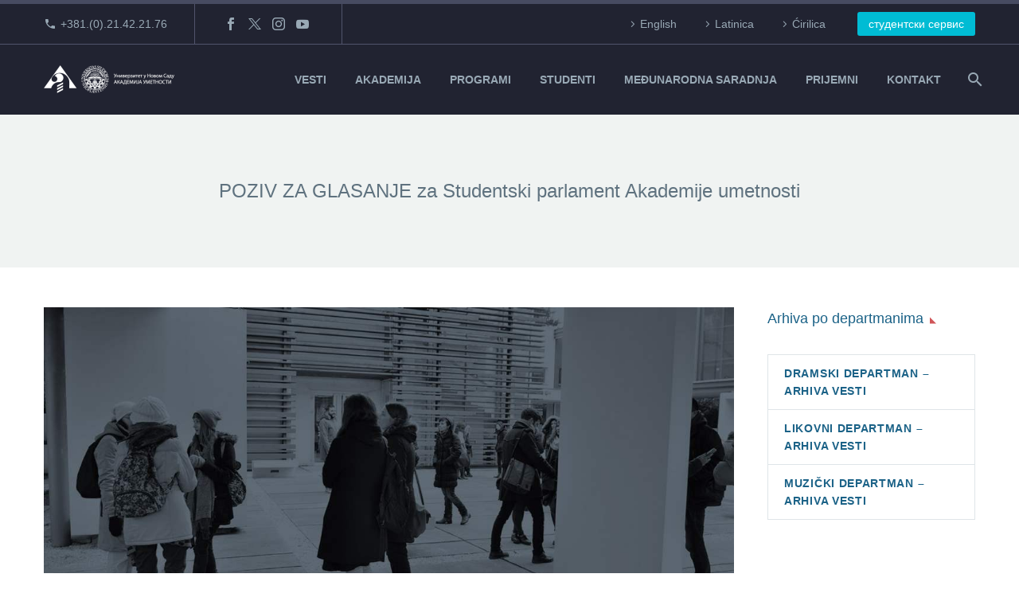

--- FILE ---
content_type: text/html; charset=UTF-8
request_url: https://akademija.uns.ac.rs/poziv-za-glasanje-za-studentski-parlament-akademije-umetnosti/
body_size: 25328
content:
<!DOCTYPE html>
<!--[if IE 7]>
<html class="ie ie7" lang="sr-RS" xmlns:og="https://ogp.me/ns#" xmlns:fb="https://ogp.me/ns/fb#">
<![endif]-->
<!--[if IE 8]>
<html class="ie ie8" lang="sr-RS" xmlns:og="https://ogp.me/ns#" xmlns:fb="https://ogp.me/ns/fb#">
<![endif]-->
<!--[if !(IE 7) | !(IE 8) ]><!-->
<html lang="sr-RS" xmlns:og="https://ogp.me/ns#" xmlns:fb="https://ogp.me/ns/fb#">
<!--<![endif]-->
<head>
	<meta charset="UTF-8">
	<meta name="viewport" content="width=device-width, initial-scale=1.0" />
	<link rel="profile" href="https://gmpg.org/xfn/11">
	<link rel="pingback" href="https://akademija.uns.ac.rs/xmlrpc.php">
	<title>POZIV ZA GLASANJE za Studentski parlament Akademije umetnosti &#8211; Akademija umetnosti Novi Sad</title>
<link href="https://fonts.googleapis.com/css?family=Roboto+Slab:100,100i,200,200i,300,300i,400,400i,500,500i,600,600i,700,700i,800,800i,900,900i%7CRoboto:100,100i,200,200i,300,300i,400,400i,500,500i,600,600i,700,700i,800,800i,900,900i" rel="stylesheet"><meta name='robots' content='max-image-preview:large' />
<link rel='dns-prefetch' href='//fonts.googleapis.com' />
<link rel="alternate" type="application/rss+xml" title="Akademija umetnosti Novi Sad &raquo; dovod" href="https://akademija.uns.ac.rs/feed/" />
<link rel="alternate" type="application/rss+xml" title="Akademija umetnosti Novi Sad &raquo; dovod komentara" href="https://akademija.uns.ac.rs/comments/feed/" />
<link rel="alternate" title="oEmbed (JSON)" type="application/json+oembed" href="https://akademija.uns.ac.rs/wp-json/oembed/1.0/embed?url=https%3A%2F%2Fakademija.uns.ac.rs%2Fpoziv-za-glasanje-za-studentski-parlament-akademije-umetnosti%2F" />
<link rel="alternate" title="oEmbed (XML)" type="text/xml+oembed" href="https://akademija.uns.ac.rs/wp-json/oembed/1.0/embed?url=https%3A%2F%2Fakademija.uns.ac.rs%2Fpoziv-za-glasanje-za-studentski-parlament-akademije-umetnosti%2F&#038;format=xml" />
<style id='wp-img-auto-sizes-contain-inline-css' type='text/css'>
img:is([sizes=auto i],[sizes^="auto," i]){contain-intrinsic-size:3000px 1500px}
/*# sourceURL=wp-img-auto-sizes-contain-inline-css */
</style>
<link rel='stylesheet' id='layerslider-css' href='https://akademija.uns.ac.rs/wp-content/plugins/LayerSlider/assets/static/layerslider/css/layerslider.css?ver=8.1.2' type='text/css' media='all' />
<link rel='stylesheet' id='thegem-preloader-css' href='https://akademija.uns.ac.rs/wp-content/themes/thegem/css/thegem-preloader.css?ver=5.11.1' type='text/css' media='all' />
<style id='thegem-preloader-inline-css' type='text/css'>

		body:not(.compose-mode) .gem-icon-style-gradient span,
		body:not(.compose-mode) .gem-icon .gem-icon-half-1,
		body:not(.compose-mode) .gem-icon .gem-icon-half-2 {
			opacity: 0 !important;
			}
/*# sourceURL=thegem-preloader-inline-css */
</style>
<link rel='stylesheet' id='thegem-reset-css' href='https://akademija.uns.ac.rs/wp-content/themes/thegem/css/thegem-reset.css?ver=5.11.1' type='text/css' media='all' />
<link rel='stylesheet' id='thegem-grid-css' href='https://akademija.uns.ac.rs/wp-content/themes/thegem/css/thegem-grid.css?ver=5.11.1' type='text/css' media='all' />
<link rel='stylesheet' id='thegem-header-css' href='https://akademija.uns.ac.rs/wp-content/themes/thegem/css/thegem-header.css?ver=5.11.1' type='text/css' media='all' />
<link rel='stylesheet' id='thegem-style-css' href='https://akademija.uns.ac.rs/wp-content/themes/thegem/style.css?ver=5.11.1' type='text/css' media='all' />
<link rel='stylesheet' id='thegem-child-style-css' href='https://akademija.uns.ac.rs/wp-content/themes/thegem-child/style.css?ver=5.11.1' type='text/css' media='all' />
<link rel='stylesheet' id='thegem-widgets-css' href='https://akademija.uns.ac.rs/wp-content/themes/thegem/css/thegem-widgets.css?ver=5.11.1' type='text/css' media='all' />
<link rel='stylesheet' id='thegem-new-css-css' href='https://akademija.uns.ac.rs/wp-content/themes/thegem/css/thegem-new-css.css?ver=5.11.1' type='text/css' media='all' />
<link rel='stylesheet' id='perevazka-css-css-css' href='https://akademija.uns.ac.rs/wp-content/themes/thegem/css/thegem-perevazka-css.css?ver=5.11.1' type='text/css' media='all' />
<link rel='stylesheet' id='thegem-google-fonts-css' href='//fonts.googleapis.com/css?family=Montserrat%3A100%2C200%2C300%2C400%2C500%2C600%2C700%2C800%2C900%2C100italic%2C200italic%2C300italic%2C400italic%2C500italic%2C600italic%2C700italic%2C800italic%2C900italic&#038;subset=cyrillic%2Ccyrillic-ext%2Clatin%2Clatin-ext%2Cvietnamese&#038;ver=6.9' type='text/css' media='all' />
<link rel='stylesheet' id='thegem-custom-css' href='https://akademija.uns.ac.rs/wp-content/uploads/thegem/css/custom-eYhaPDuT.css?ver=5.11.1' type='text/css' media='all' />
<style id='thegem-custom-inline-css' type='text/css'>
#page-title {background-color: #f0f3f2;padding-top: 80px;padding-bottom: 80px;}#page-title h1,#page-title .title-rich-content {color: #5F727FFF;}.page-title-excerpt {color: #1b6287;margin-top: 18px;}#page-title .page-title-title {}#page-title .page-title-title .styled-subtitle.light,#page-title .page-title-excerpt .styled-subtitle.light{ font-family: var(--thegem-to-light-title-font-family); font-style: normal; font-weight: normal;}#page-title .page-title-title .title-main-menu,#page-title .page-title-excerpt .title-main-menu{ font-family: var(--thegem-to-menu-font-family); font-style: var(--thegem-to-menu-font-style); font-weight: var(--thegem-to-menu-font-weight); text-transform: var(--thegem-to-menu-text-transform); font-size: var(--thegem-to-menu-font-size); line-height: var(--thegem-to-menu-line-height); letter-spacing: var(--thegem-to-menu-letter-spacing, 0);}#page-title .page-title-title .title-main-menu.light,#page-title .page-title-excerpt .title-main-menu.light{ font-family: var(--thegem-to-light-title-font-family); font-style: normal; font-weight: normal;}#page-title .page-title-title .title-body,#page-title .page-title-excerpt .title-body{ font-family: var(--thegem-to-body-font-family); font-style: var(--thegem-to-body-font-style); font-weight: var(--thegem-to-body-font-weight); text-transform: var(--thegem-to-body-text-transform, none); font-size: var(--thegem-to-body-font-size); line-height: var(--thegem-to-body-line-height); letter-spacing: var(--thegem-to-body-letter-spacing);}#page-title .page-title-title .title-body.light,#page-title .page-title-excerpt .title-body.light{ font-family: var(--thegem-to-light-title-font-family); font-style: normal; font-weight: normal;}#page-title .page-title-title .title-tiny-body,#page-title .page-title-excerpt .title-tiny-body{ font-family: var(--thegem-to-body-tiny-font-family); font-style: var(--thegem-to-body-tiny-font-style); font-weight: var(--thegem-to-body-tiny-font-weight); text-transform: var(--thegem-to-body-tiny-text-transform, none); font-size: var(--thegem-to-body-tiny-font-size); line-height: var(--thegem-to-body-tiny-line-height); letter-spacing: var(--thegem-to-body-tiny-letter-spacing);}#page-title .page-title-title .title-tiny-body.light,#page-title .page-title-excerpt .title-tiny-body.light{ font-family: var(--thegem-to-light-title-font-family); font-style: normal; font-weight: normal;}.page-title-inner,body .breadcrumbs{padding-left: 0px;padding-right: 0px;}body .breadcrumbs,body .breadcrumbs a,body .bc-devider:before {color: #5F727FFF;}body .breadcrumbs .current {	color: #1B6287FF;	border-bottom: 3px solid #1B6287FF;}body .page-title-block .breadcrumbs-container{	text-align: center;}.page-breadcrumbs ul li a,.page-breadcrumbs ul li:not(:last-child):after{	color: #99A9B5FF;}.page-breadcrumbs ul li{	color: #3C3950FF;}.page-breadcrumbs ul li a:hover{	color: #3C3950FF;}.block-content {padding-top: 50px;background-color: #ffffff;background-image: none;}.block-content:last-of-type {padding-bottom: 100px;}.gem-slideshow,.slideshow-preloader {background-color: #ffffff;}#top-area {	display: block;}@media (max-width: 991px) {#page-title {padding-top: 80px;padding-bottom: 80px;}.page-title-inner, body .breadcrumbs{padding-left: 0px;padding-right: 0px;}.page-title-excerpt {margin-top: 0px;}#page-title .page-title-title {margin-top: 0px;}.block-content {}.block-content:last-of-type {}#top-area {	display: none;}}@media (max-width: 767px) {#page-title {padding-top: 80px;padding-bottom: 80px;}.page-title-inner,body .breadcrumbs{padding-left: 0px;padding-right: 0px;}.page-title-excerpt {margin-top: 0px;}#page-title .page-title-title {margin-top: 0px;}.block-content {}.block-content:last-of-type {}#top-area {	display: none;}}
/*# sourceURL=thegem-custom-inline-css */
</style>
<link rel='stylesheet' id='js_composer_front-css' href='https://akademija.uns.ac.rs/wp-content/plugins/js_composer/assets/css/js_composer.min.css?ver=8.7.2' type='text/css' media='all' />
<link rel='stylesheet' id='thegem_js_composer_front-css' href='https://akademija.uns.ac.rs/wp-content/themes/thegem/css/thegem-js_composer_columns.css?ver=5.11.1' type='text/css' media='all' />
<link rel='stylesheet' id='thegem-additional-blog-1-css' href='https://akademija.uns.ac.rs/wp-content/themes/thegem/css/thegem-additional-blog-1.css?ver=5.11.1' type='text/css' media='all' />
<link rel='stylesheet' id='jquery-fancybox-css' href='https://akademija.uns.ac.rs/wp-content/themes/thegem/js/fancyBox/jquery.fancybox.min.css?ver=5.11.1' type='text/css' media='all' />
<link rel='stylesheet' id='thegem-vc_elements-css' href='https://akademija.uns.ac.rs/wp-content/themes/thegem/css/thegem-vc_elements.css?ver=5.11.1' type='text/css' media='all' />
<style id='wp-emoji-styles-inline-css' type='text/css'>

	img.wp-smiley, img.emoji {
		display: inline !important;
		border: none !important;
		box-shadow: none !important;
		height: 1em !important;
		width: 1em !important;
		margin: 0 0.07em !important;
		vertical-align: -0.1em !important;
		background: none !important;
		padding: 0 !important;
	}
/*# sourceURL=wp-emoji-styles-inline-css */
</style>
<link rel='stylesheet' id='wp-block-library-css' href='https://akademija.uns.ac.rs/wp-includes/css/dist/block-library/style.min.css?ver=6.9' type='text/css' media='all' />
<style id='global-styles-inline-css' type='text/css'>
:root{--wp--preset--aspect-ratio--square: 1;--wp--preset--aspect-ratio--4-3: 4/3;--wp--preset--aspect-ratio--3-4: 3/4;--wp--preset--aspect-ratio--3-2: 3/2;--wp--preset--aspect-ratio--2-3: 2/3;--wp--preset--aspect-ratio--16-9: 16/9;--wp--preset--aspect-ratio--9-16: 9/16;--wp--preset--color--black: #000000;--wp--preset--color--cyan-bluish-gray: #abb8c3;--wp--preset--color--white: #ffffff;--wp--preset--color--pale-pink: #f78da7;--wp--preset--color--vivid-red: #cf2e2e;--wp--preset--color--luminous-vivid-orange: #ff6900;--wp--preset--color--luminous-vivid-amber: #fcb900;--wp--preset--color--light-green-cyan: #7bdcb5;--wp--preset--color--vivid-green-cyan: #00d084;--wp--preset--color--pale-cyan-blue: #8ed1fc;--wp--preset--color--vivid-cyan-blue: #0693e3;--wp--preset--color--vivid-purple: #9b51e0;--wp--preset--gradient--vivid-cyan-blue-to-vivid-purple: linear-gradient(135deg,rgb(6,147,227) 0%,rgb(155,81,224) 100%);--wp--preset--gradient--light-green-cyan-to-vivid-green-cyan: linear-gradient(135deg,rgb(122,220,180) 0%,rgb(0,208,130) 100%);--wp--preset--gradient--luminous-vivid-amber-to-luminous-vivid-orange: linear-gradient(135deg,rgb(252,185,0) 0%,rgb(255,105,0) 100%);--wp--preset--gradient--luminous-vivid-orange-to-vivid-red: linear-gradient(135deg,rgb(255,105,0) 0%,rgb(207,46,46) 100%);--wp--preset--gradient--very-light-gray-to-cyan-bluish-gray: linear-gradient(135deg,rgb(238,238,238) 0%,rgb(169,184,195) 100%);--wp--preset--gradient--cool-to-warm-spectrum: linear-gradient(135deg,rgb(74,234,220) 0%,rgb(151,120,209) 20%,rgb(207,42,186) 40%,rgb(238,44,130) 60%,rgb(251,105,98) 80%,rgb(254,248,76) 100%);--wp--preset--gradient--blush-light-purple: linear-gradient(135deg,rgb(255,206,236) 0%,rgb(152,150,240) 100%);--wp--preset--gradient--blush-bordeaux: linear-gradient(135deg,rgb(254,205,165) 0%,rgb(254,45,45) 50%,rgb(107,0,62) 100%);--wp--preset--gradient--luminous-dusk: linear-gradient(135deg,rgb(255,203,112) 0%,rgb(199,81,192) 50%,rgb(65,88,208) 100%);--wp--preset--gradient--pale-ocean: linear-gradient(135deg,rgb(255,245,203) 0%,rgb(182,227,212) 50%,rgb(51,167,181) 100%);--wp--preset--gradient--electric-grass: linear-gradient(135deg,rgb(202,248,128) 0%,rgb(113,206,126) 100%);--wp--preset--gradient--midnight: linear-gradient(135deg,rgb(2,3,129) 0%,rgb(40,116,252) 100%);--wp--preset--font-size--small: 13px;--wp--preset--font-size--medium: 20px;--wp--preset--font-size--large: 36px;--wp--preset--font-size--x-large: 42px;--wp--preset--spacing--20: 0.44rem;--wp--preset--spacing--30: 0.67rem;--wp--preset--spacing--40: 1rem;--wp--preset--spacing--50: 1.5rem;--wp--preset--spacing--60: 2.25rem;--wp--preset--spacing--70: 3.38rem;--wp--preset--spacing--80: 5.06rem;--wp--preset--shadow--natural: 6px 6px 9px rgba(0, 0, 0, 0.2);--wp--preset--shadow--deep: 12px 12px 50px rgba(0, 0, 0, 0.4);--wp--preset--shadow--sharp: 6px 6px 0px rgba(0, 0, 0, 0.2);--wp--preset--shadow--outlined: 6px 6px 0px -3px rgb(255, 255, 255), 6px 6px rgb(0, 0, 0);--wp--preset--shadow--crisp: 6px 6px 0px rgb(0, 0, 0);}:where(.is-layout-flex){gap: 0.5em;}:where(.is-layout-grid){gap: 0.5em;}body .is-layout-flex{display: flex;}.is-layout-flex{flex-wrap: wrap;align-items: center;}.is-layout-flex > :is(*, div){margin: 0;}body .is-layout-grid{display: grid;}.is-layout-grid > :is(*, div){margin: 0;}:where(.wp-block-columns.is-layout-flex){gap: 2em;}:where(.wp-block-columns.is-layout-grid){gap: 2em;}:where(.wp-block-post-template.is-layout-flex){gap: 1.25em;}:where(.wp-block-post-template.is-layout-grid){gap: 1.25em;}.has-black-color{color: var(--wp--preset--color--black) !important;}.has-cyan-bluish-gray-color{color: var(--wp--preset--color--cyan-bluish-gray) !important;}.has-white-color{color: var(--wp--preset--color--white) !important;}.has-pale-pink-color{color: var(--wp--preset--color--pale-pink) !important;}.has-vivid-red-color{color: var(--wp--preset--color--vivid-red) !important;}.has-luminous-vivid-orange-color{color: var(--wp--preset--color--luminous-vivid-orange) !important;}.has-luminous-vivid-amber-color{color: var(--wp--preset--color--luminous-vivid-amber) !important;}.has-light-green-cyan-color{color: var(--wp--preset--color--light-green-cyan) !important;}.has-vivid-green-cyan-color{color: var(--wp--preset--color--vivid-green-cyan) !important;}.has-pale-cyan-blue-color{color: var(--wp--preset--color--pale-cyan-blue) !important;}.has-vivid-cyan-blue-color{color: var(--wp--preset--color--vivid-cyan-blue) !important;}.has-vivid-purple-color{color: var(--wp--preset--color--vivid-purple) !important;}.has-black-background-color{background-color: var(--wp--preset--color--black) !important;}.has-cyan-bluish-gray-background-color{background-color: var(--wp--preset--color--cyan-bluish-gray) !important;}.has-white-background-color{background-color: var(--wp--preset--color--white) !important;}.has-pale-pink-background-color{background-color: var(--wp--preset--color--pale-pink) !important;}.has-vivid-red-background-color{background-color: var(--wp--preset--color--vivid-red) !important;}.has-luminous-vivid-orange-background-color{background-color: var(--wp--preset--color--luminous-vivid-orange) !important;}.has-luminous-vivid-amber-background-color{background-color: var(--wp--preset--color--luminous-vivid-amber) !important;}.has-light-green-cyan-background-color{background-color: var(--wp--preset--color--light-green-cyan) !important;}.has-vivid-green-cyan-background-color{background-color: var(--wp--preset--color--vivid-green-cyan) !important;}.has-pale-cyan-blue-background-color{background-color: var(--wp--preset--color--pale-cyan-blue) !important;}.has-vivid-cyan-blue-background-color{background-color: var(--wp--preset--color--vivid-cyan-blue) !important;}.has-vivid-purple-background-color{background-color: var(--wp--preset--color--vivid-purple) !important;}.has-black-border-color{border-color: var(--wp--preset--color--black) !important;}.has-cyan-bluish-gray-border-color{border-color: var(--wp--preset--color--cyan-bluish-gray) !important;}.has-white-border-color{border-color: var(--wp--preset--color--white) !important;}.has-pale-pink-border-color{border-color: var(--wp--preset--color--pale-pink) !important;}.has-vivid-red-border-color{border-color: var(--wp--preset--color--vivid-red) !important;}.has-luminous-vivid-orange-border-color{border-color: var(--wp--preset--color--luminous-vivid-orange) !important;}.has-luminous-vivid-amber-border-color{border-color: var(--wp--preset--color--luminous-vivid-amber) !important;}.has-light-green-cyan-border-color{border-color: var(--wp--preset--color--light-green-cyan) !important;}.has-vivid-green-cyan-border-color{border-color: var(--wp--preset--color--vivid-green-cyan) !important;}.has-pale-cyan-blue-border-color{border-color: var(--wp--preset--color--pale-cyan-blue) !important;}.has-vivid-cyan-blue-border-color{border-color: var(--wp--preset--color--vivid-cyan-blue) !important;}.has-vivid-purple-border-color{border-color: var(--wp--preset--color--vivid-purple) !important;}.has-vivid-cyan-blue-to-vivid-purple-gradient-background{background: var(--wp--preset--gradient--vivid-cyan-blue-to-vivid-purple) !important;}.has-light-green-cyan-to-vivid-green-cyan-gradient-background{background: var(--wp--preset--gradient--light-green-cyan-to-vivid-green-cyan) !important;}.has-luminous-vivid-amber-to-luminous-vivid-orange-gradient-background{background: var(--wp--preset--gradient--luminous-vivid-amber-to-luminous-vivid-orange) !important;}.has-luminous-vivid-orange-to-vivid-red-gradient-background{background: var(--wp--preset--gradient--luminous-vivid-orange-to-vivid-red) !important;}.has-very-light-gray-to-cyan-bluish-gray-gradient-background{background: var(--wp--preset--gradient--very-light-gray-to-cyan-bluish-gray) !important;}.has-cool-to-warm-spectrum-gradient-background{background: var(--wp--preset--gradient--cool-to-warm-spectrum) !important;}.has-blush-light-purple-gradient-background{background: var(--wp--preset--gradient--blush-light-purple) !important;}.has-blush-bordeaux-gradient-background{background: var(--wp--preset--gradient--blush-bordeaux) !important;}.has-luminous-dusk-gradient-background{background: var(--wp--preset--gradient--luminous-dusk) !important;}.has-pale-ocean-gradient-background{background: var(--wp--preset--gradient--pale-ocean) !important;}.has-electric-grass-gradient-background{background: var(--wp--preset--gradient--electric-grass) !important;}.has-midnight-gradient-background{background: var(--wp--preset--gradient--midnight) !important;}.has-small-font-size{font-size: var(--wp--preset--font-size--small) !important;}.has-medium-font-size{font-size: var(--wp--preset--font-size--medium) !important;}.has-large-font-size{font-size: var(--wp--preset--font-size--large) !important;}.has-x-large-font-size{font-size: var(--wp--preset--font-size--x-large) !important;}
/*# sourceURL=global-styles-inline-css */
</style>

<style id='classic-theme-styles-inline-css' type='text/css'>
/*! This file is auto-generated */
.wp-block-button__link{color:#fff;background-color:#32373c;border-radius:9999px;box-shadow:none;text-decoration:none;padding:calc(.667em + 2px) calc(1.333em + 2px);font-size:1.125em}.wp-block-file__button{background:#32373c;color:#fff;text-decoration:none}
/*# sourceURL=/wp-includes/css/classic-themes.min.css */
</style>
<link rel='stylesheet' id='contact-form-7-css' href='https://akademija.uns.ac.rs/wp-content/plugins/contact-form-7/includes/css/styles.css?ver=6.1.4' type='text/css' media='all' />
<link rel='stylesheet' id='searchandfilter-css' href='https://akademija.uns.ac.rs/wp-content/plugins/search-filter/style.css?ver=1' type='text/css' media='all' />
<link rel='stylesheet' id='mc4wp-form-themes-css' href='https://akademija.uns.ac.rs/wp-content/plugins/mailchimp-for-wp/assets/css/form-themes.css?ver=4.11.1' type='text/css' media='all' />
<link rel='stylesheet' id='thegem-gdpr-css' href='https://akademija.uns.ac.rs/wp-content/plugins/thegem-elements/inc/gdpr/assets/css/public.css?ver=1.0' type='text/css' media='all' />
<script type="text/javascript">function fullHeightRow() {
			var fullHeight,
				offsetTop,
				element = document.getElementsByClassName('vc_row-o-full-height')[0];
			if (element) {
				fullHeight = window.innerHeight;
				offsetTop = window.pageYOffset + element.getBoundingClientRect().top;
				if (offsetTop < fullHeight) {
					fullHeight = 100 - offsetTop / (fullHeight / 100);
					element.style.minHeight = fullHeight + 'vh'
				}
			}
		}</script><script type="text/javascript" src="https://akademija.uns.ac.rs/wp-includes/js/jquery/jquery.min.js?ver=3.7.1" id="jquery-core-js"></script>
<script type="text/javascript" src="https://akademija.uns.ac.rs/wp-includes/js/jquery/jquery-migrate.min.js?ver=3.4.1" id="jquery-migrate-js"></script>
<script></script><meta name="generator" content="Powered by LayerSlider 8.1.2 - Build Heros, Sliders, and Popups. Create Animations and Beautiful, Rich Web Content as Easy as Never Before on WordPress." />
<!-- LayerSlider updates and docs at: https://layerslider.com -->
<link rel="https://api.w.org/" href="https://akademija.uns.ac.rs/wp-json/" /><link rel="alternate" title="JSON" type="application/json" href="https://akademija.uns.ac.rs/wp-json/wp/v2/posts/38095" /><meta name="generator" content="WordPress 6.9" />
<link rel="canonical" href="https://akademija.uns.ac.rs/poziv-za-glasanje-za-studentski-parlament-akademije-umetnosti/" />
<link rel='shortlink' href='https://akademija.uns.ac.rs/?p=38095' />
<meta name="generator" content="Powered by WPBakery Page Builder - drag and drop page builder for WordPress."/>
<link rel="icon" href="https://akademija.uns.ac.rs/wp-content/uploads/2019/09/favicon.ico" sizes="32x32" />
<link rel="icon" href="https://akademija.uns.ac.rs/wp-content/uploads/2019/09/favicon.ico" sizes="192x192" />
<link rel="apple-touch-icon" href="https://akademija.uns.ac.rs/wp-content/uploads/2019/09/favicon.ico" />
<meta name="msapplication-TileImage" content="https://akademija.uns.ac.rs/wp-content/uploads/2019/09/favicon.ico" />
<script>if(document.querySelector('[data-type="vc_custom-css"]')) {document.head.appendChild(document.querySelector('[data-type="vc_custom-css"]'));}</script>		<style type="text/css" id="wp-custom-css">
			.app-row {
    max-width: 800px !important;
    margin: 0 auto;
}
.app-row2 {
    max-width: 600px !important;
    margin: 0 auto;
}

.vc_btn3.vc_btn3-color-juicy-pink, .vc_btn3.vc_btn3-color-juicy-pink.vc_btn3-style-flat {
  color: #fff;
  background-color: #888;
}

.post-author-block {
	display:none;
}

.gem-pp-posts-image {
  display: none;
}

.gem-news-item-image {
  display: none;
}

.wdm_single_auction_thumb {
    float: left;
}
.wdm-auction-title {
    color: #333;
}
.auc_single_list .wdm-mark-normal {
    color: #333 !important;
}
.wdm-mark-green {
    color: #333 !important;
}
.wdm-mark-red {
    color: #0a98a8 !important;
}
.wdm-auction-ending-time {
    font-size: 15px !important;
    margin-bottom: 15px !important;
	margin-top: 15px !important;
}
#wdm-total-bids-link {
    color: #0a98a8 !important;
}
@media only screen and (max-width: 800px) {
    .wdm-auction-listing-container .wdm-ua-bid-now-btn-wrap>input.wdm_bid_now_btn {
        width: 100%;
        margin-top: 10px;
				font-size: 0.8em;
        border-color: #fff;
    }
}

input[type="button"].wdm_bid_now_btn {
    border-color: #fff;
}
.wdmua-recent-bidders-list-first{
	display: none !important;
}
.wdm_place_bid input, .wdm_place_bid input[type="submit"], .wdm-login-to-place-bid {
    background-color: #5472d2 !important;
    color: #FFF !important;
    background-size: 100%;
    background-image: -webkit-gradient(linear, 50% 0%, 50% 100%, color-stop(0%, #33BA0D), color-stop(50%, #23930A), color-stop(100%, #248307)) !important;
    background-image: -webkit-linear-gradient(#33BA0D, #23930A, #248307) !important;
    background-image: -moz-linear-gradient(#33BA0D, #23930A, #248307) !important;
    background-image: -o-linear-gradient(#33BA0D, #23930A, #248307) !important;
    background-image: linear-gradient(#00bcd4, #0a98a8, #1b6287) !important;
    -webkit-box-shadow: inset 1px 1px 1px #65D326, inset -1px -1px 1px #1A5C07 !important;
    -moz-box-shadow: inset 1px 1px 1px #65d326, inset -1px -1px 1px #1a5c07 !important;
    box-shadow: inset 1px 1px 1px #f2f2f2, inset -1px -1px 1px #fff  !important;
    border: 1px solid #1b6287 !important;
    border-radius: 3px;
    padding: 0px 18px !important;
    text-shadow: none !important;
    font-weight: normal;
    font-size: 15px;
    text-decoration: none !important;
}

/*Podešavanja greyscale 
body:not(.page-id-63466) {
    filter: grayscale(100%);
}
*/
/*Podešavanja za parolu */
.vc_row-has-fill > .vc_column_container > .vc_column-inner, .vc_row-has-fill > .vc_row > .vc_vc_column > .vc_column_container > .vc_column-inner, .vc_row-has-fill > .vc_vc_column_inner > .vc_column_container > .vc_column-inner, .vc_section.vc_section-has-fill, .vc_section.vc_section-has-fill + .vc_row-full-width + .vc_section, .vc_section.vc_section-has-fill + .vc_section {
  padding-top: 3px;
}
/* Kraj podešavanja za parolu */


/*Veličina fonta za Dositeja */
@media only screen and (max-width: 800px) {
    .vc_custom_1746047414685 {
    font-size: 6.2vw !important;
}
}

@media (max-width: 1000px) {
  h1, .title-h1 {
    font-size: 4.4vw;
		line-height: 6.2vw;
  }
}		</style>
		<style type="text/css" data-type="vc_shortcodes-custom-css">.vc_custom_1493829200813{margin-bottom: 80px !important;}.vc_custom_1493829085522{padding-right: 10px !important;padding-left: 10px !important;}</style><noscript><style> .wpb_animate_when_almost_visible { opacity: 1; }</style></noscript>
<meta property="og:title" content="POZIV ZA GLASANJE za Studentski parlament Akademije umetnosti"/>
<meta property="og:description" content="POZIV ZA GLASANJE za Studentski parlament Akademije umetnosti"/>
<meta property="og:site_name" content="Akademija umetnosti Novi Sad"/>
<meta property="og:type" content="article"/>
<meta property="og:url" content="https://akademija.uns.ac.rs/poziv-za-glasanje-za-studentski-parlament-akademije-umetnosti/"/>
<meta property="og:image" content="https://akademija.uns.ac.rs/wp-content/uploads/2017/04/l-5-thegem-blog-timeline-large.jpg"/>

<meta itemprop="name" content="POZIV ZA GLASANJE za Studentski parlament Akademije umetnosti"/>
<meta itemprop="description" content="POZIV ZA GLASANJE za Studentski parlament Akademije umetnosti"/>
<meta itemprop="image" content="https://akademija.uns.ac.rs/wp-content/uploads/2017/04/l-5-thegem-blog-timeline-large.jpg"/>
	<link rel='stylesheet' id='icons-elegant-css' href='https://akademija.uns.ac.rs/wp-content/themes/thegem/css/icons-elegant.css?ver=5.11.1' type='text/css' media='all' />
<link rel='stylesheet' id='icons-fontawesome-css' href='https://akademija.uns.ac.rs/wp-content/themes/thegem/css/icons-fontawesome.css?ver=5.11.1' type='text/css' media='all' />
<link rel='stylesheet' id='mediaelement-css' href='https://akademija.uns.ac.rs/wp-includes/js/mediaelement/mediaelementplayer-legacy.min.css?ver=4.2.17' type='text/css' media='all' />
<link rel='stylesheet' id='wp-mediaelement-css' href='https://akademija.uns.ac.rs/wp-content/themes/thegem/css/wp-mediaelement.css?ver=5.11.1' type='text/css' media='all' />
<link rel='stylesheet' id='thegem-blog-css' href='https://akademija.uns.ac.rs/wp-content/themes/thegem/css/thegem-blog.css?ver=5.11.1' type='text/css' media='all' />
</head>


<body data-rsssl=1 class="wp-singular post-template-default single single-post postid-38095 single-format-standard wp-theme-thegem wp-child-theme-thegem-child rstr-lat transliteration-lat lat wpb-js-composer js-comp-ver-8.7.2 vc_responsive">

	<script type="text/javascript">
		var gemSettings = {"isTouch":"","forcedLasyDisabled":"","tabletPortrait":"","tabletLandscape":"1","topAreaMobileDisable":"","parallaxDisabled":"","fillTopArea":"","themePath":"https:\/\/akademija.uns.ac.rs\/wp-content\/themes\/thegem","rootUrl":"https:\/\/akademija.uns.ac.rs","mobileEffectsEnabled":"","isRTL":""};
		(function() {
    function isTouchDevice() {
        return (('ontouchstart' in window) ||
            (navigator.MaxTouchPoints > 0) ||
            (navigator.msMaxTouchPoints > 0));
    }

    window.gemSettings.isTouch = isTouchDevice();

    function userAgentDetection() {
        var ua = navigator.userAgent.toLowerCase(),
        platform = navigator.platform.toLowerCase(),
        UA = ua.match(/(opera|ie|firefox|chrome|version)[\s\/:]([\w\d\.]+)?.*?(safari|version[\s\/:]([\w\d\.]+)|$)/) || [null, 'unknown', 0],
        mode = UA[1] == 'ie' && document.documentMode;

        window.gemBrowser = {
            name: (UA[1] == 'version') ? UA[3] : UA[1],
            version: UA[2],
            platform: {
                name: ua.match(/ip(?:ad|od|hone)/) ? 'ios' : (ua.match(/(?:webos|android)/) || platform.match(/mac|win|linux/) || ['other'])[0]
                }
        };
            }

    window.updateGemClientSize = function() {
        if (window.gemOptions == null || window.gemOptions == undefined) {
            window.gemOptions = {
                first: false,
                clientWidth: 0,
                clientHeight: 0,
                innerWidth: -1
            };
        }

        window.gemOptions.clientWidth = window.innerWidth || document.documentElement.clientWidth;
        if (document.body != null && !window.gemOptions.clientWidth) {
            window.gemOptions.clientWidth = document.body.clientWidth;
        }

        window.gemOptions.clientHeight = window.innerHeight || document.documentElement.clientHeight;
        if (document.body != null && !window.gemOptions.clientHeight) {
            window.gemOptions.clientHeight = document.body.clientHeight;
        }
    };

    window.updateGemInnerSize = function(width) {
        window.gemOptions.innerWidth = width != undefined ? width : (document.body != null ? document.body.clientWidth : 0);
    };

    userAgentDetection();
    window.updateGemClientSize(true);

    window.gemSettings.lasyDisabled = window.gemSettings.forcedLasyDisabled || (!window.gemSettings.mobileEffectsEnabled && (window.gemSettings.isTouch || window.gemOptions.clientWidth <= 800));
})();
		(function() {
    if (window.gemBrowser.name == 'safari') {
        try {
            var safariVersion = parseInt(window.gemBrowser.version);
        } catch(e) {
            var safariVersion = 0;
        }
        if (safariVersion >= 9) {
            window.gemSettings.parallaxDisabled = true;
            window.gemSettings.fillTopArea = true;
        }
    }
})();
		(function() {
    var fullwithData = {
        page: null,
        pageWidth: 0,
        pageOffset: {},
        fixVcRow: true,
        pagePaddingLeft: 0
    };

    function updateFullwidthData() {
        fullwithData.pageOffset = fullwithData.page.getBoundingClientRect();
        fullwithData.pageWidth = parseFloat(fullwithData.pageOffset.width);
        fullwithData.pagePaddingLeft = 0;

        if (fullwithData.page.className.indexOf('vertical-header') != -1) {
            fullwithData.pagePaddingLeft = 45;
            if (fullwithData.pageWidth >= 1600) {
                fullwithData.pagePaddingLeft = 360;
            }
            if (fullwithData.pageWidth < 980) {
                fullwithData.pagePaddingLeft = 0;
            }
        }
    }

    function gem_fix_fullwidth_position(element) {
        if (element == null) {
            return false;
        }

        if (fullwithData.page == null) {
            fullwithData.page = document.getElementById('page');
            updateFullwidthData();
        }

        /*if (fullwithData.pageWidth < 1170) {
            return false;
        }*/

        if (!fullwithData.fixVcRow) {
            return false;
        }

        if (element.previousElementSibling != null && element.previousElementSibling != undefined && element.previousElementSibling.className.indexOf('fullwidth-block') == -1) {
            var elementParentViewportOffset = element.previousElementSibling.getBoundingClientRect();
        } else {
            var elementParentViewportOffset = element.parentNode.getBoundingClientRect();
        }

        /*if (elementParentViewportOffset.top > window.gemOptions.clientHeight) {
            fullwithData.fixVcRow = false;
            return false;
        }*/

        if (element.className.indexOf('vc_row') != -1) {
            var elementMarginLeft = -21;
            var elementMarginRight = -21;
        } else {
            var elementMarginLeft = 0;
            var elementMarginRight = 0;
        }

        var offset = parseInt(fullwithData.pageOffset.left + 0.5) - parseInt((elementParentViewportOffset.left < 0 ? 0 : elementParentViewportOffset.left) + 0.5) - elementMarginLeft + fullwithData.pagePaddingLeft;
        var offsetKey = window.gemSettings.isRTL ? 'right' : 'left';

        element.style.position = 'relative';
        element.style[offsetKey] = offset + 'px';
        element.style.width = fullwithData.pageWidth - fullwithData.pagePaddingLeft + 'px';

        if (element.className.indexOf('vc_row') == -1) {
            element.setAttribute('data-fullwidth-updated', 1);
        }

        if (element.className.indexOf('vc_row') != -1 && element.className.indexOf('vc_section') == -1 && !element.hasAttribute('data-vc-stretch-content')) {
            var el_full = element.parentNode.querySelector('.vc_row-full-width-before');
            var padding = -1 * offset;
            0 > padding && (padding = 0);
            var paddingRight = fullwithData.pageWidth - padding - el_full.offsetWidth + elementMarginLeft + elementMarginRight;
            0 > paddingRight && (paddingRight = 0);
            element.style.paddingLeft = padding + 'px';
            element.style.paddingRight = paddingRight + 'px';
        }
    }

    window.gem_fix_fullwidth_position = gem_fix_fullwidth_position;

    document.addEventListener('DOMContentLoaded', function() {
        var classes = [];

        if (window.gemSettings.isTouch) {
            document.body.classList.add('thegem-touch');
        }

        if (window.gemSettings.lasyDisabled && !window.gemSettings.forcedLasyDisabled) {
            document.body.classList.add('thegem-effects-disabled');
        }
    });

    if (window.gemSettings.parallaxDisabled) {
        var head  = document.getElementsByTagName('head')[0],
            link  = document.createElement('style');
        link.rel  = 'stylesheet';
        link.type = 'text/css';
        link.innerHTML = ".fullwidth-block.fullwidth-block-parallax-fixed .fullwidth-block-background { background-attachment: scroll !important; }";
        head.appendChild(link);
    }
})();

(function() {
    setTimeout(function() {
        var preloader = document.getElementById('page-preloader');
        if (preloader != null && preloader != undefined) {
            preloader.className += ' preloader-loaded';
        }
    }, window.pagePreloaderHideTime || 1000);
})();
	</script>
	


<div id="page" class="layout-fullwidth header-style-4">

	<a href="#main" class="scroll-to-content">Skip to main content</a>

			<a href="#page" class="scroll-top-button">Scroll Top</a>
	
	
					<div class="top-area-background top-area-scroll-hide">
				<div id="top-area" class="top-area top-area-style-default top-area-alignment-justified">
	<div class="container">
		<div class="top-area-items inline-inside">
							<div class="top-area-block top-area-contacts"><div class="gem-contacts inline-inside"><div class="gem-contacts-item gem-contacts-phone"><a href="tel:+381.(0).21.42.21.76">+381.(0).21.42.21.76</a></div></div></div>
										<div class="top-area-block top-area-socials">			<div class="socials inline-inside">
															<a class="socials-item" href="https://www.facebook.com/akademijaumetnostinovisad/" target="_blank" rel="noopener" title="Facebook">
                            <i class="socials-item-icon facebook "></i>
                        </a>
																													<a class="socials-item" href="https://twitter.com/academyns" target="_blank" rel="noopener" title="Twitter">
                            <i class="socials-item-icon twitter "></i>
                        </a>
																				<a class="socials-item" href="https://www.instagram.com/akademijaumetnostinovisad/?fbclid=IwAR0QvAz4VuRp7RbSZsxgUap2oSrqPsiHGS6iPfGfyQGIhowbyO5wm0K8nVA" target="_blank" rel="noopener" title="Instagram">
                            <i class="socials-item-icon instagram "></i>
                        </a>
																																																								<a class="socials-item" href="https://www.youtube.com/results?search_query=akademija+umetnosti+novi+sad" target="_blank" rel="noopener" title="YouTube">
                            <i class="socials-item-icon youtube "></i>
                        </a>
																																																																																																																																																																																																																																																																																																																</div>
			</div>
										<div class="top-area-block top-area-menu">
											<nav id="top-area-menu">
							<ul id="top-area-navigation" class="nav-menu styled inline-inside"><li id="menu-item-36813" class="menu-item menu-item-type-custom menu-item-object-custom menu-item-36813"><a href="http://en.akademija.uns.ac.rs">English</a></li>
<li id="menu-item-63383" class="menu-item-transliteration menu-item menu-item-type-custom menu-item-object-custom menu-item-63383"><a href="#transliteration-lat#">Latinica</a></li>
<li id="menu-item-63384" class="menu-item-transliteration menu-item menu-item-type-custom menu-item-object-custom menu-item-63384"><a href="#transliteration-cyr#">Ćirilica</a></li>
</ul>						</nav>
																<div class="top-area-button"><div class="gem-button-container gem-button-position-inline thegem-button-6974768b8cf49812"  ><a class="gem-button gem-button-size-tiny gem-button-style-flat gem-button-text-weight-normal gem-button-no-uppercase" data-ll-effect="drop-right-without-wrap" style="border-radius: 3px;" onmouseleave="" onmouseenter="" href="https://akademija.uns.ac.rs/studentski-servis/" target="_self">студентски сервис</a></div> </div>
									</div>
					</div>
	</div>
</div>
			</div>
		
		<div id="site-header-wrapper"  class="  " >
			
			
			<header id="site-header" class="site-header animated-header mobile-menu-layout-default" role="banner">
								
				<div class="header-background">
					<div class="container">
						<div class="header-main logo-position-left header-layout-default header-style-4">
																							<div class="site-title">
											<div class="site-logo" style="width:164px;">
			<a href="https://akademija.uns.ac.rs/" rel="home" aria-label="Homepage">
									<span class="logo"><img src="https://akademija.uns.ac.rs/wp-content/uploads/thegem/logos/logo_faade29fe34a6714ce100c9f6034e079_1x.png" srcset="https://akademija.uns.ac.rs/wp-content/uploads/thegem/logos/logo_faade29fe34a6714ce100c9f6034e079_1x.png 1x,https://akademija.uns.ac.rs/wp-content/uploads/thegem/logos/logo_faade29fe34a6714ce100c9f6034e079_2x.png 2x,https://akademija.uns.ac.rs/wp-content/uploads/thegem/logos/logo_faade29fe34a6714ce100c9f6034e079_3x.png 3x" alt="Akademija umetnosti Novi Sad" style="width:164px;" class="tgp-exclude default"/><img src="https://akademija.uns.ac.rs/wp-content/uploads/thegem/logos/logo_fb219b447ea1dbcb5fedb9ea9ebbca18_1x.png" srcset="https://akademija.uns.ac.rs/wp-content/uploads/thegem/logos/logo_fb219b447ea1dbcb5fedb9ea9ebbca18_1x.png 1x,https://akademija.uns.ac.rs/wp-content/uploads/thegem/logos/logo_fb219b447ea1dbcb5fedb9ea9ebbca18_2x.png 2x,https://akademija.uns.ac.rs/wp-content/uploads/thegem/logos/logo_fb219b447ea1dbcb5fedb9ea9ebbca18_3x.png 3x" alt="Akademija umetnosti Novi Sad" style="width:132px;" class="tgp-exclude small"/></span>
							</a>
		</div>
										</div>
																											<nav id="primary-navigation" class="site-navigation primary-navigation" role="navigation">
											<button class="menu-toggle dl-trigger">Primary Menu<span class="menu-line-1"></span><span class="menu-line-2"></span><span class="menu-line-3"></span></button>																							<ul id="primary-menu" class="nav-menu styled no-responsive dl-menu"><li id="menu-item-32775" class="menu-item menu-item-type-custom menu-item-object-custom menu-item-has-children menu-item-parent menu-item-32775 megamenu-first-element"><a href="#" aria-haspopup="true" aria-expanded="false">VESTI</a><span class="menu-item-parent-toggle" tabindex="0"></span>
<ul class="sub-menu styled dl-submenu">
	<li id="menu-item-47753" class="menu-item menu-item-type-post_type menu-item-object-page menu-item-47753 megamenu-first-element"><a href="https://akademija.uns.ac.rs/arhiva/">ARHIVA</a></li>
	<li id="menu-item-33811" class="menu-item menu-item-type-post_type menu-item-object-page menu-item-33811 megamenu-first-element"><a href="https://akademija.uns.ac.rs/vesti/muzicki-arhiva-vesti/">Arhiva &#8211; Muzički</a></li>
	<li id="menu-item-33810" class="menu-item menu-item-type-post_type menu-item-object-page menu-item-33810 megamenu-first-element"><a href="https://akademija.uns.ac.rs/vesti/likovni-departman-vesti/">Arhiva &#8211; Likovni</a></li>
	<li id="menu-item-33809" class="menu-item menu-item-type-post_type menu-item-object-page menu-item-33809 megamenu-first-element"><a href="https://akademija.uns.ac.rs/vesti/dramski-departman-vesti/">Arhiva &#8211; Dramski</a></li>
	<li id="menu-item-43423" class="menu-item menu-item-type-post_type menu-item-object-page menu-item-43423 megamenu-first-element"><a href="https://akademija.uns.ac.rs/arhiva-mobilnost/">Arhiva – Mobilnost</a></li>
	<li id="menu-item-31671" class="menu-item menu-item-type-post_type menu-item-object-page menu-item-31671 megamenu-first-element"><a href="https://akademija.uns.ac.rs/galerija/">Galerija</a></li>
</ul>
</li>
<li id="menu-item-27" class="menu-item menu-item-type-custom menu-item-object-custom menu-item-has-children menu-item-parent menu-item-27 megamenu-enable megamenu-style-grid megamenu-first-element"><a href="#" aria-haspopup="true" aria-expanded="false">AKADEMIJA</a><span class="menu-item-parent-toggle" tabindex="0"></span>
<ul class="sub-menu styled megamenu-empty-left megamenu-empty-right megamenu-empty-top dl-submenu" data-megamenu-columns="4"  style="padding-left:0px; padding-right:0px; padding-top:0px; padding-bottom:10px; ">
	<li id="menu-item-30464" class="menu-item menu-item-type-custom menu-item-object-custom menu-item-has-children menu-item-parent menu-item-30464 megamenu-first-element" style="width: 300px;" ><span class="megamenu-column-header"><a class="mega-no-link" aria-haspopup="true" aria-expanded="false">AKADEMIJA UMETNOSTI</a></span><span class="menu-item-parent-toggle" tabindex="0"></span>
	<ul class="sub-menu styled dl-submenu">
		<li id="menu-item-58" class="menu-item menu-item-type-post_type menu-item-object-page menu-item-58 megamenu-has-icon"><a href="https://akademija.uns.ac.rs/o-nama/" class=" megamenu-has-icon" data-icon="&#xf28e;">O nama</a></li>
		<li id="menu-item-33307" class="menu-item menu-item-type-post_type menu-item-object-page menu-item-33307 megamenu-has-icon"><a href="https://akademija.uns.ac.rs/akreditacija/" class=" megamenu-has-icon" data-icon="&#xf28e;">Akreditacija</a></li>
		<li id="menu-item-57" class="menu-item menu-item-type-post_type menu-item-object-page menu-item-57 megamenu-has-icon"><a href="https://akademija.uns.ac.rs/delatnosti/" class=" megamenu-has-icon" data-icon="&#xf28e;">Delatnosti</a></li>
		<li id="menu-item-56" class="menu-item menu-item-type-post_type menu-item-object-page menu-item-56 megamenu-has-icon"><a href="https://akademija.uns.ac.rs/dokumenti/" class=" megamenu-has-icon" data-icon="&#xf28e;">Pravna akta</a></li>
		<li id="menu-item-55" class="menu-item menu-item-type-post_type menu-item-object-page menu-item-55 megamenu-has-icon"><a href="https://akademija.uns.ac.rs/dekanat/" class=" megamenu-has-icon" data-icon="&#xf28e;">Dekanat</a></li>
		<li id="menu-item-54" class="menu-item menu-item-type-post_type menu-item-object-page menu-item-54 megamenu-has-icon"><a href="https://akademija.uns.ac.rs/sekretarijat/" class=" megamenu-has-icon" data-icon="&#xf28e;">Sekretarijat</a></li>
		<li id="menu-item-4579" class="menu-item menu-item-type-post_type menu-item-object-page menu-item-4579 megamenu-has-icon"><a href="https://akademija.uns.ac.rs/javne-nabavke/" class=" megamenu-has-icon" data-icon="&#xf28e;">Javne nabavke</a></li>
		<li id="menu-item-4922" class="menu-item menu-item-type-post_type menu-item-object-page menu-item-4922 megamenu-has-icon"><a href="https://akademija.uns.ac.rs/informator-o-radu/" class=" megamenu-has-icon" data-icon="&#xf28e;">Informator o radu</a></li>
		<li id="menu-item-32990" class="menu-item menu-item-type-post_type menu-item-object-page menu-item-32990 megamenu-has-icon"><a href="https://akademija.uns.ac.rs/mali-princ/" class=" megamenu-has-icon" data-icon="&#xf28e;">Mali princ</a></li>
		<li id="menu-item-2017" class="menu-item menu-item-type-post_type menu-item-object-page menu-item-2017 megamenu-has-icon"><a href="https://akademija.uns.ac.rs/saradnja/" class=" megamenu-has-icon" data-icon="&#xf28e;">Saradnja</a></li>
		<li id="menu-item-53962" class="menu-item menu-item-type-post_type menu-item-object-page menu-item-53962 megamenu-has-icon"><a href="https://akademija.uns.ac.rs/rodna-ravnopravnost-na-auns/" class=" megamenu-has-icon" data-icon="&#xf28e;">Rodna ravnopravnost na AUNS</a></li>
		<li id="menu-item-42802" class="menu-item menu-item-type-post_type menu-item-object-page menu-item-42802 megamenu-has-icon"><a href="https://akademija.uns.ac.rs/politika-privatnosti/" class=" megamenu-has-icon" data-icon="&#xf28e;">Politika privatnosti</a></li>
		<li id="menu-item-49384" class="menu-item menu-item-type-post_type menu-item-object-page menu-item-49384 megamenu-has-icon"><a href="https://akademija.uns.ac.rs/sindikat-akademije-umetnosti-novi-sad/" class=" megamenu-has-icon" data-icon="&#xf28e;">Sindikat Akademije umetnosti Novi Sad</a></li>
	</ul>
</li>
	<li id="menu-item-383" class="menu-item menu-item-type-custom menu-item-object-custom menu-item-has-children menu-item-parent menu-item-383" style="width: 300px;" ><span class="megamenu-column-header"><a class="mega-no-link" aria-haspopup="true" aria-expanded="false">DEPARTMANI</a></span><span class="menu-item-parent-toggle" tabindex="0"></span>
	<ul class="sub-menu styled dl-submenu">
		<li id="menu-item-67" class="menu-item menu-item-type-post_type menu-item-object-page menu-item-67 megamenu-has-icon"><a href="https://akademija.uns.ac.rs/departman-dramskih-umetnosti-3/" class=" megamenu-has-icon" data-icon="&#xf28e;">Departman dramskih umetnosti</a></li>
		<li id="menu-item-65" class="menu-item menu-item-type-post_type menu-item-object-page menu-item-65 megamenu-has-icon"><a href="https://akademija.uns.ac.rs/departman-muzicke-umetnosti-3/" class=" megamenu-has-icon" data-icon="&#xf28e;">Departman muzičke umetnosti</a></li>
		<li id="menu-item-66" class="menu-item menu-item-type-post_type menu-item-object-page menu-item-66 megamenu-has-icon"><a href="https://akademija.uns.ac.rs/departman-likovnih-i-primenjenih-umetnosti/" class=" megamenu-has-icon" data-icon="&#xf28e;">Departman likovnih i primenjenih umetnosti</a></li>
		<li id="menu-item-55122" class="menu-item menu-item-type-post_type menu-item-object-page menu-item-55122 megamenu-has-icon"><a href="https://akademija.uns.ac.rs/galerija-akademije-umetnosti/" class=" megamenu-has-icon" data-icon="&#xf28e;">Galerija Akademije umetnosti</a></li>
	</ul>
</li>
	<li id="menu-item-22" class="menu-item menu-item-type-custom menu-item-object-custom menu-item-has-children menu-item-parent menu-item-22" style="width: 300px;" ><span class="megamenu-column-header"><a class="mega-no-link" aria-haspopup="true" aria-expanded="false">NASTAVNICI I SARADNICI</a></span><span class="menu-item-parent-toggle" tabindex="0"></span>
	<ul class="sub-menu styled dl-submenu">
		<li id="menu-item-31922" class="menu-item menu-item-type-post_type menu-item-object-page menu-item-31922 megamenu-has-icon"><a href="https://akademija.uns.ac.rs/informacije-za-nastavnike/" class=" megamenu-has-icon" data-icon="&#xf28e;">Informacije</a></li>
		<li id="menu-item-133" class="menu-item menu-item-type-post_type menu-item-object-page menu-item-133 megamenu-has-icon"><a href="https://akademija.uns.ac.rs/nastavni-kadar/" class=" megamenu-has-icon" data-icon="&#xf28e;">Zaposleni</a></li>
		<li id="menu-item-45009" class="menu-item menu-item-type-post_type menu-item-object-page menu-item-45009 megamenu-has-icon"><a href="https://akademija.uns.ac.rs/biografije-nastavnici-likovni/" class=" megamenu-has-icon" data-icon="&#xf28e;">Biografije nastavnici Likovni</a></li>
		<li id="menu-item-54420" class="menu-item menu-item-type-post_type menu-item-object-page menu-item-54420 megamenu-has-icon"><a href="https://akademija.uns.ac.rs/biografije-nastavnici-muzicki/" class=" megamenu-has-icon" data-icon="&#xf28e;">Biografije nastavnici Muzički</a></li>
		<li id="menu-item-31917" class="menu-item menu-item-type-post_type menu-item-object-page menu-item-31917 megamenu-has-icon"><a href="https://akademija.uns.ac.rs/konkursi/" class=" megamenu-has-icon" data-icon="&#xf28e;">Konkursi</a></li>
		<li id="menu-item-32799" class="menu-item menu-item-type-post_type menu-item-object-page menu-item-32799 megamenu-has-icon"><a href="https://akademija.uns.ac.rs/pristupna-predavanja/" class=" megamenu-has-icon" data-icon="&#xf28e;">Pristupna predavanja</a></li>
		<li id="menu-item-53619" class="menu-item menu-item-type-post_type menu-item-object-page menu-item-53619 megamenu-has-icon"><a href="https://akademija.uns.ac.rs/audicija/" class=" megamenu-has-icon" data-icon="&#xf28e;">Audicija</a></li>
		<li id="menu-item-47032" class="menu-item menu-item-type-post_type menu-item-object-page menu-item-47032 megamenu-has-icon"><a href="https://akademija.uns.ac.rs/referati-za-izbor-u-zvanja-saradnika-na-uvidu-javnosti/" class=" megamenu-has-icon" data-icon="&#xf28e;">Referati za izbor u zvanja saradnika na uvidu javnosti</a></li>
		<li id="menu-item-34654" class="menu-item menu-item-type-post_type menu-item-object-page menu-item-34654 megamenu-has-icon"><a href="https://akademija.uns.ac.rs/kin-kreus/" class=" megamenu-has-icon" data-icon="&#xf28e;">Kin Kreus</a></li>
		<li id="menu-item-2427" class="menu-item menu-item-type-post_type menu-item-object-page menu-item-2427 megamenu-has-icon"><a href="https://akademija.uns.ac.rs/alumni/" class=" megamenu-has-icon" data-icon="&#xf28e;">Alumni</a></li>
		<li id="menu-item-46515" class="menu-item menu-item-type-post_type menu-item-object-page menu-item-46515 megamenu-has-icon"><a href="https://akademija.uns.ac.rs/artnedu/" class=" megamenu-has-icon" data-icon="&#xf28e;">Art’nEdu</a></li>
	</ul>
</li>
	<li id="menu-item-30575" class="menu-item menu-item-type-custom menu-item-object-custom menu-item-has-children menu-item-parent menu-item-30575" style="width: 300px;" ><span class="megamenu-column-header"><a class="mega-no-link" aria-haspopup="true" aria-expanded="false">BIBLIOTEKA / IZDAVAŠTVO</a></span><span class="menu-item-parent-toggle" tabindex="0"></span>
	<ul class="sub-menu styled dl-submenu">
		<li id="menu-item-37164" class="menu-item menu-item-type-post_type menu-item-object-page menu-item-37164 megamenu-has-icon"><a href="https://akademija.uns.ac.rs/biblioteka/" class=" megamenu-has-icon" data-icon="&#xf28e;">Biblioteka</a></li>
		<li id="menu-item-37528" class="menu-item menu-item-type-post_type menu-item-object-page menu-item-37528 megamenu-has-icon"><a href="https://akademija.uns.ac.rs/doktorati/" class=" megamenu-has-icon" data-icon="&#xf28e;">Doktorati</a></li>
		<li id="menu-item-31971" class="menu-item menu-item-type-post_type menu-item-object-page menu-item-31971 megamenu-has-icon"><a href="https://akademija.uns.ac.rs/publikacije/" class=" megamenu-has-icon" data-icon="&#xf28e;">Publikacije</a></li>
		<li id="menu-item-33266" class="menu-item menu-item-type-post_type menu-item-object-page menu-item-33266 megamenu-has-icon"><a href="https://akademija.uns.ac.rs/zbornik-radova-akademije/" class=" megamenu-has-icon" data-icon="&#xf28e;">Zbornik radova Akademije</a></li>
		<li id="menu-item-59295" class="menu-item menu-item-type-custom menu-item-object-custom menu-item-59295 megamenu-has-icon"><a href="https://akademija.uns.ac.rs/pres-2024/" class=" megamenu-has-icon" data-icon="&#xf28e;">Pres kliping</a></li>
		<li id="menu-item-30720" class="menu-item menu-item-type-post_type menu-item-object-page menu-item-30720 megamenu-has-icon"><a href="https://akademija.uns.ac.rs/vizuelni-identitet-akademije/" class=" megamenu-has-icon" data-icon="&#xf28e;">Vizuelni identitet</a></li>
	</ul>
</li>
</ul>
</li>
<li id="menu-item-36006" class="menu-item menu-item-type-post_type menu-item-object-page menu-item-36006"><a href="https://akademija.uns.ac.rs/programi/">PROGRAMI</a></li>
<li id="menu-item-24" class="menu-item menu-item-type-custom menu-item-object-custom menu-item-has-children menu-item-parent menu-item-24"><a href="#" aria-haspopup="true" aria-expanded="false">STUDENTI</a><span class="menu-item-parent-toggle" tabindex="0"></span>
<ul class="sub-menu styled dl-submenu">
	<li id="menu-item-30602" class="menu-item menu-item-type-post_type menu-item-object-page menu-item-30602"><a href="https://akademija.uns.ac.rs/informacije-osnovne/">Informacije osnovne</a></li>
	<li id="menu-item-32881" class="menu-item menu-item-type-post_type menu-item-object-page menu-item-32881"><a href="https://akademija.uns.ac.rs/informacije-master/">Informacije master</a></li>
	<li id="menu-item-32895" class="menu-item menu-item-type-post_type menu-item-object-page menu-item-32895"><a href="https://akademija.uns.ac.rs/informacije-doktorske/">Informacije doktorske</a></li>
	<li id="menu-item-9600" class="menu-item menu-item-type-post_type menu-item-object-page menu-item-9600"><a href="https://akademija.uns.ac.rs/materijali-za-studente/">Materijali za studente</a></li>
	<li id="menu-item-108" class="menu-item menu-item-type-post_type menu-item-object-page menu-item-108"><a href="https://akademija.uns.ac.rs/studentski-servis/">Studentski servis</a></li>
	<li id="menu-item-38189" class="menu-item menu-item-type-post_type menu-item-object-page menu-item-38189"><a href="https://akademija.uns.ac.rs/studentski-parlament/">Studentski parlament</a></li>
	<li id="menu-item-37925" class="menu-item menu-item-type-post_type menu-item-object-page menu-item-37925"><a href="https://akademija.uns.ac.rs/kalendar-av-mediji/">Kalendar AV mediji</a></li>
</ul>
</li>
<li id="menu-item-31909" class="menu-item menu-item-type-custom menu-item-object-custom menu-item-has-children menu-item-parent menu-item-31909"><a href="#" aria-haspopup="true" aria-expanded="false">MEĐUNARODNA SARADNJA</a><span class="menu-item-parent-toggle" tabindex="0"></span>
<ul class="sub-menu styled dl-submenu">
	<li id="menu-item-32814" class="menu-item menu-item-type-post_type menu-item-object-page menu-item-32814"><a href="https://akademija.uns.ac.rs/aktuelni-sporazumi/">Aktuelni sporazumi</a></li>
	<li id="menu-item-32812" class="menu-item menu-item-type-post_type menu-item-object-page menu-item-32812"><a href="https://akademija.uns.ac.rs/projekti/">Projekti</a></li>
	<li id="menu-item-31908" class="menu-item menu-item-type-post_type menu-item-object-page menu-item-31908"><a href="https://akademija.uns.ac.rs/studije-u-inostranstvu/">Razmena studenata</a></li>
	<li id="menu-item-32813" class="menu-item menu-item-type-post_type menu-item-object-page menu-item-32813"><a href="https://akademija.uns.ac.rs/razmena-osoblja/">Razmena osoblja</a></li>
</ul>
</li>
<li id="menu-item-30997" class="menu-item menu-item-type-custom menu-item-object-custom menu-item-has-children menu-item-parent menu-item-30997 megamenu-enable megamenu-style-grid megamenu-first-element"><a href="#" aria-haspopup="true" aria-expanded="false">PRIJEMNI</a><span class="menu-item-parent-toggle" tabindex="0"></span>
<ul class="sub-menu styled megamenu-empty-left megamenu-empty-right megamenu-empty-top dl-submenu" data-megamenu-columns="4"  style="background-image:url(https://akademija.uns.ac.rs/wp-content/uploads/2017/04/menu-logo-1.png); background-position:right center; padding-left:0px; padding-right:0px; padding-top:0px; padding-bottom:10px; ">
	<li id="menu-item-30994" class="menu-item menu-item-type-custom menu-item-object-custom menu-item-has-children menu-item-parent menu-item-30994 megamenu-first-element" style="width: 300px;" ><span class="megamenu-column-header"><a class="mega-no-link" aria-haspopup="true" aria-expanded="false">Dramski departman</a></span><span class="menu-item-parent-toggle" tabindex="0"></span>
	<ul class="sub-menu styled dl-submenu">
		<li id="menu-item-2625" class="menu-item menu-item-type-post_type menu-item-object-page menu-item-2625 megamenu-has-icon"><a href="https://akademija.uns.ac.rs/prijemni-dramski-oas/" class=" megamenu-has-icon" data-icon="&#xf28e;">Osnovne studije</a></li>
		<li id="menu-item-4986" class="menu-item menu-item-type-post_type menu-item-object-page menu-item-4986 megamenu-has-icon"><a href="https://akademija.uns.ac.rs/prijemni-dramski-mas/" class=" megamenu-has-icon" data-icon="&#xf28e;">Master studije</a></li>
		<li id="menu-item-8095" class="menu-item menu-item-type-post_type menu-item-object-page menu-item-8095 megamenu-has-icon"><a href="https://akademija.uns.ac.rs/prijemni-dramski-das/" class=" megamenu-has-icon" data-icon="&#xf28e;">Doktorske studije</a></li>
		<li id="menu-item-31010" class="menu-item menu-item-type-post_type menu-item-object-page menu-item-31010 megamenu-has-icon"><a href="https://akademija.uns.ac.rs/konsultacije-dramski/" class=" megamenu-has-icon" data-icon="&#xf28e;">Konsultacije dramski</a></li>
	</ul>
</li>
	<li id="menu-item-30995" class="menu-item menu-item-type-custom menu-item-object-custom menu-item-has-children menu-item-parent menu-item-30995" style="width: 300px;" ><span class="megamenu-column-header"><a class="mega-no-link" aria-haspopup="true" aria-expanded="false">Likovni departman</a></span><span class="menu-item-parent-toggle" tabindex="0"></span>
	<ul class="sub-menu styled dl-submenu">
		<li id="menu-item-2626" class="menu-item menu-item-type-post_type menu-item-object-page menu-item-2626 megamenu-has-icon"><a href="https://akademija.uns.ac.rs/prijemni-likovni-oas/" class=" megamenu-has-icon" data-icon="&#xf28e;">Osnovne studije</a></li>
		<li id="menu-item-4985" class="menu-item menu-item-type-post_type menu-item-object-page menu-item-4985 megamenu-has-icon"><a href="https://akademija.uns.ac.rs/prijemni-likovni-mas/" class=" megamenu-has-icon" data-icon="&#xf28e;">Master studije</a></li>
		<li id="menu-item-38109" class="menu-item menu-item-type-post_type menu-item-object-page menu-item-38109 megamenu-has-icon"><a href="https://akademija.uns.ac.rs/prijemni-likovni-specijalisticke/" class=" megamenu-has-icon" data-icon="&#xf28e;">Specijalističke studije</a></li>
		<li id="menu-item-8094" class="menu-item menu-item-type-post_type menu-item-object-page menu-item-8094 megamenu-has-icon"><a href="https://akademija.uns.ac.rs/prijemni-likovni-das/" class=" megamenu-has-icon" data-icon="&#xf28e;">Doktorske studije</a></li>
		<li id="menu-item-31009" class="menu-item menu-item-type-post_type menu-item-object-page menu-item-31009 megamenu-has-icon"><a href="https://akademija.uns.ac.rs/konsultacije-likovni/" class=" megamenu-has-icon" data-icon="&#xf28e;">Konsultacije likovni</a></li>
	</ul>
</li>
	<li id="menu-item-30996" class="menu-item menu-item-type-custom menu-item-object-custom menu-item-has-children menu-item-parent menu-item-30996" style="width: 300px;" ><span class="megamenu-column-header"><a class="mega-no-link" aria-haspopup="true" aria-expanded="false">Muzički departman</a></span><span class="menu-item-parent-toggle" tabindex="0"></span>
	<ul class="sub-menu styled dl-submenu">
		<li id="menu-item-2624" class="menu-item menu-item-type-post_type menu-item-object-page menu-item-2624 megamenu-has-icon"><a href="https://akademija.uns.ac.rs/prijemni-muzicki-oas/" class=" megamenu-has-icon" data-icon="&#xf28e;">Osnovne studije</a></li>
		<li id="menu-item-4984" class="menu-item menu-item-type-post_type menu-item-object-page menu-item-4984 megamenu-has-icon"><a href="https://akademija.uns.ac.rs/prijemni-muzicki-mas/" class=" megamenu-has-icon" data-icon="&#xf28e;">Master studije</a></li>
		<li id="menu-item-8093" class="menu-item menu-item-type-post_type menu-item-object-page menu-item-8093 megamenu-has-icon"><a href="https://akademija.uns.ac.rs/prijemni-muzicki-das/" class=" megamenu-has-icon" data-icon="&#xf28e;">Doktorske studije</a></li>
		<li id="menu-item-31008" class="menu-item menu-item-type-post_type menu-item-object-page menu-item-31008 megamenu-has-icon"><a href="https://akademija.uns.ac.rs/konsultacije-muzicki/" class=" megamenu-has-icon" data-icon="&#xf28e;">Konsultacije muzički</a></li>
	</ul>
</li>
	<li id="menu-item-55842" class="menu-item menu-item-type-custom menu-item-object-custom menu-item-55842" style="width: 300px;" ><span class="megamenu-column-header"><a class="mega-no-link">DRUGE INFORMACIJE</a></span></li>
</ul>
</li>
<li id="menu-item-18" class="menu-item menu-item-type-post_type menu-item-object-page menu-item-18"><a href="https://akademija.uns.ac.rs/kontakt/">KONTAKT</a></li>
<li class="menu-item menu-item-search "><a href="#" aria-label="Search"></a><div class="minisearch "><form role="search" id="searchform" class="sf" action="https://akademija.uns.ac.rs/" method="GET"><input id="searchform-input" class="sf-input" type="text" placeholder="Search..." name="s" aria-label="Search"><span class="sf-submit-icon"></span><input id="searchform-submit" class="sf-submit" type="submit" value="s" aria-label="Search"></form></div></li></ul>																																</nav>
																														</div>
					</div>
				</div>
			</header><!-- #site-header -->
								</div><!-- #site-header-wrapper -->
	
	
	<div id="main" class="site-main page__top-shadow visible" role="main" aria-label="Main">

<div id="main-content" class="main-content">

<div id="page-title" class="page-title-block page-title-alignment-center page-title-style-1 ">
						
						
						
						
						
						<div class="container"><div class="page-title-inner"><div class="page-title-title"><h1 style="color:#5F727FFF;">  POZIV ZA GLASANJE za Studentski parlament Akademije umetnosti</h1></div></div></div>
						
					</div>
<div class="block-content">
	<div class="container">
		<div class="panel row panel-sidebar-position-right with-sidebar">

			<div class="panel-center col-lg-9 col-md-9 col-sm-12">
				<article id="post-38095" class="post-38095 post type-post status-publish format-standard has-post-thumbnail category-aktivnosti tag-aktivnosti tag-departman-dramskih-umetnosti tag-departman-likovnih-umetnosti tag-departman-muzicke-umetnosti tag-58">

					<div class="entry-content post-content">
						
						<div class="blog-post-image centered-box"><div class="post-featured-content">		<picture>
						<img src="https://akademija.uns.ac.rs/wp-content/uploads/2017/04/l-5-thegem-blog-default.jpg" width="1170" height="540"  class="img-responsive" alt="l-5" />
		</picture>
		</div></div>
							
							<div class="post-meta date-color">
								<div class="entry-meta single-post-meta clearfix gem-post-date">
									<div class="post-meta-right">

																																																			<span class="post-meta-navigation">
												<span class="post-meta-navigation-prev" title="Prethodne vesti"><a href="https://akademija.uns.ac.rs/dan-akademije-umetnosti/" rel="prev">&#xe636;</a></span>												<span
														class="post-meta-category-link"><a
															href="https://akademija.uns.ac.rs/category/arhiva-vesti/aktivnosti/">&#xe620;</a>
													</span>												<span class="post-meta-navigation-next" title="Sledeće vesti"><a href="https://akademija.uns.ac.rs/obelezen-dan-akademije-umetnosti/" rel="next">&#xe634;</a></span>											</span>
																			</div>
									<div class="post-meta-left">
																															<span
													class="post-meta-categories"><a href="https://akademija.uns.ac.rs/category/arhiva-vesti/aktivnosti/" title="View all posts in Aktivnosti">Aktivnosti</a></span>
																													</div>
								</div><!-- .entry-meta -->
							</div>
							
						
						<div class="wpb-content-wrapper"><div id="vc_row-6974768ba92e3" class="vc_row wpb_row vc_row-fluid thegem-custom-6974768ba928d4158"><div class="wpb_column vc_column_container vc_col-sm-12 thegem-custom-6974768ba95235698" ><div class="vc_column-inner thegem-custom-inner-6974768ba9526 "><div class="wpb_wrapper thegem-custom-6974768ba95235698"><div class="gem-icon-with-text gem-icon-with-text-icon-size-medium" ><div style="margin-bottom:0px;margin-top:0px; " class="gem-icon-with-text-icon"><div class="gem-icon gem-icon-pack-elegant gem-icon-size-medium angle-45deg-r gem-icon-shape-square gem-simple-icon"  style="opacity: 1;"><div class="gem-icon-inner" style=""><span class="gem-icon-half-1" style="color: #4cadc9;"><span class="back-angle">&#x7d;</span></span><span class="gem-icon-half-2" style="color: #1b6287;"><span class="back-angle">&#x7d;</span></span></div></div></div><div class="gem-icon-with-text-content" ><div class="gem-icon-with-text-text">
	
		<div class="wpb_text_column wpb_content_element  thegem-vc-text thegem-custom-6974768ba9983391"  >
			<div class="wpb_wrapper">
				<p>Glasanje za Studentski parlament<br />
Sreda, 25. april 2018. od 9.00 do 15.00<br />
Ćure Jakšića 7<br />
Akademija umetnosti </p>

			</div>
			<style>@media screen and (max-width: 1023px) {.thegem-vc-text.thegem-custom-6974768ba9983391{display: block!important;}}@media screen and (max-width: 767px) {.thegem-vc-text.thegem-custom-6974768ba9983391{display: block!important;}}@media screen and (max-width: 1023px) {.thegem-vc-text.thegem-custom-6974768ba9983391{position: relative !important;}}@media screen and (max-width: 767px) {.thegem-vc-text.thegem-custom-6974768ba9983391{position: relative !important;}}</style>
		</div>
	
</div></div><div class="clearboth"></div></div></div></div></div></div><div id="vc_row-6974768ba9b91" class="vc_row wpb_row vc_row-fluid vc_custom_1493829200813 thegem-custom-6974768ba9b7f5196"><div class="wpb_column vc_column_container vc_col-sm-12 thegem-custom-6974768ba9d349111" ><div class="vc_column-inner thegem-custom-inner-6974768ba9d36 vc_custom_1493829085522"><div class="wpb_wrapper thegem-custom-6974768ba9d349111"><div class="vc_separator wpb_content_element vc_separator_align_center vc_sep_width_100 vc_sep_double vc_sep_pos_align_center vc_separator_no_text vc_sep_color_peacoc  wpb_content_element"><span class="vc_sep_holder vc_sep_holder_l"><span  class="vc_sep_line"></span></span><span class="vc_sep_holder vc_sep_holder_r"><span  class="vc_sep_line"></span></span>
</div></div></div></div></div><div id="vc_row-6974768baabfa" class="vc_row wpb_row vc_row-fluid thegem-custom-6974768baabee3395"><div class="wpb_column vc_column_container vc_col-sm-12 thegem-custom-6974768baade41843" ><div class="vc_column-inner thegem-custom-inner-6974768baade7 "><div class="wpb_wrapper thegem-custom-6974768baade41843">
	
		<div class="wpb_text_column wpb_content_element  thegem-vc-text thegem-custom-6974768baaef95422"  >
			<div class="wpb_wrapper">
				<p>Na osnovu člana 66. Zakona o visokom obrazovanju, člana 65. Statuta Akademije umetnosti u Novom Sadu, odredaba Pravilnika o sprovođenju izbora za studentski parlament Akademije umetnosti u Novom Sadu i Odluke dekana o raspisivanju izbora za Studentski parlament Akademije umetnosti od 16.04.2018. godine,  studentima Akademije umetnosti se upućuje.</p>
<p><strong>POZIV ZA GLASANJE </strong></p>
<p><strong>NA  IZBORIMA ZA STUDENTSKI PARLAMENT AKADEMIJE UMETNOSTI  U NOVOM SADU I ČLANA STUDENTSKOG PARLAMENTA UNIVERZITETA</strong></p>
<p><strong>Izbori za članove  Studentskog parlamenta Akademije održaće se dana:</strong></p>
<p><strong><u>2</u></strong><strong><u>5</u></strong><strong><u>. aprila 201</u></strong><strong><u>8</u></strong><strong><u>. godine, u vremenu od 09,00 do 15,00 sati</u></strong><strong>, tajnim i neposrednim glasanjem.</strong></p>
<p><strong>Izbori se održavaju na </strong><strong>jednom</strong><strong> biračk</strong><strong>om</strong><strong> mest</strong><strong>u</strong><strong> i to: </strong></p>
<p><strong>u holu </strong><strong>zgrad</strong><strong>e</strong><strong> Akademije umetnosti u Đure Jakšića 7</strong></p>
<p><strong>Svaki student glasa lično i u toku održavanja izbora može glasati samo jednom.</strong></p>
<p><strong>Student je dužan da se pre glasanja potpiše u spisak studenata i da Komisiji prikaže indeks ili drugi identifikacioni dokumenat.</strong></p>
<p><strong>Glasački listić student preuzima od Komisije za spovođenje izbora.</strong></p>
<p><strong>Izborne radnje sprovodi Komisija sastavljena od predstavnika studenata sva tri Departmana, imenovana od strane dekana Akademije umetnosti.</strong></p>

			</div>
			<style>@media screen and (max-width: 1023px) {.thegem-vc-text.thegem-custom-6974768baaef95422{display: block!important;}}@media screen and (max-width: 767px) {.thegem-vc-text.thegem-custom-6974768baaef95422{display: block!important;}}@media screen and (max-width: 1023px) {.thegem-vc-text.thegem-custom-6974768baaef95422{position: relative !important;}}@media screen and (max-width: 767px) {.thegem-vc-text.thegem-custom-6974768baaef95422{position: relative !important;}}</style>
		</div>
	
</div></div></div></div>
</div>					</div><!-- .entry-content -->

					<div class="post-tags-list date-color"><a href="https://akademija.uns.ac.rs/tag/aktivnosti/" rel="tag">aktivnosti</a><a href="https://akademija.uns.ac.rs/tag/departman-dramskih-umetnosti/" rel="tag">dramski</a><a href="https://akademija.uns.ac.rs/tag/departman-likovnih-umetnosti/" rel="tag">likovni</a><a href="https://akademija.uns.ac.rs/tag/departman-muzicke-umetnosti/" rel="tag">muzički</a><a href="https://akademija.uns.ac.rs/tag/%d1%81%d1%82%d1%83%d0%b4%d0%b5%d0%bd%d1%82%d0%b8/" rel="tag">studenti</a></div>
	<div class="socials-sharing socials socials-colored-hover">
		<a class="socials-item" target="_blank" href="https://www.facebook.com/sharer/sharer.php?u=https%3A%2F%2Fakademija.uns.ac.rs%2Fpoziv-za-glasanje-za-studentski-parlament-akademije-umetnosti%2F" title="Facebook"><i class="socials-item-icon facebook"></i></a>
		<a class="socials-item" target="_blank" href="https://twitter.com/intent/tweet?text=POZIV+ZA+GLASANJE+za+Studentski+parlament+Akademije+umetnosti&#038;url=https%3A%2F%2Fakademija.uns.ac.rs%2Fpoziv-za-glasanje-za-studentski-parlament-akademije-umetnosti%2F" title="Twitter"><i class="socials-item-icon twitter"></i></a>
		<a class="socials-item" target="_blank" href="https://pinterest.com/pin/create/button/?url=https%3A%2F%2Fakademija.uns.ac.rs%2Fpoziv-za-glasanje-za-studentski-parlament-akademije-umetnosti%2F&#038;description=POZIV+ZA+GLASANJE+za+Studentski+parlament+Akademije+umetnosti&#038;media=https%3A%2F%2Fakademija.uns.ac.rs%2Fwp-content%2Fuploads%2F2017%2F04%2Fl-5-thegem-blog-timeline-large.jpg" title="Pinterest"><i class="socials-item-icon pinterest"></i></a>
		<a class="socials-item" target="_blank" href="https://www.tumblr.com/widgets/share/tool?canonicalUrl=https%3A%2F%2Fakademija.uns.ac.rs%2Fpoziv-za-glasanje-za-studentski-parlament-akademije-umetnosti%2F" title="Tumblr"><i class="socials-item-icon tumblr"></i></a>
		<a class="socials-item" target="_blank" href="https://www.linkedin.com/shareArticle?mini=true&#038;url=https%3A%2F%2Fakademija.uns.ac.rs%2Fpoziv-za-glasanje-za-studentski-parlament-akademije-umetnosti%2F&#038;title=POZIV+ZA+GLASANJE+za+Studentski+parlament+Akademije+umetnosti&amp;summary=" title="LinkedIn"><i class="socials-item-icon linkedin"></i></a>
		<a class="socials-item" target="_blank" href="https://www.reddit.com/submit?url=https%3A%2F%2Fakademija.uns.ac.rs%2Fpoziv-za-glasanje-za-studentski-parlament-akademije-umetnosti%2F&#038;title=POZIV+ZA+GLASANJE+za+Studentski+parlament+Akademije+umetnosti" title="Reddit"><i class="socials-item-icon reddit"></i></a>
	</div>


						
						<div class="post-related-posts">
		<h2>Slične vesti</h2>
		<div class="post-related-posts-block clearfix">
			<div class="preloader"><div class="preloader-spin"></div></div>
			<div class="related-posts-carousel">
									<div class="related-element">
						<a href="https://akademija.uns.ac.rs/poziv-studentima-za-ucesce-na-praskom-kvadrijenalu-2019/" aria-label="Poziv studentima za učešće na Praškom kvadrijenalu 2019."><img width="256" height="256" src="https://akademija.uns.ac.rs/wp-content/uploads/2018/10/Fotografija-Prasko-kvadrijanale-256x256.jpg" class=" wp-post-image" alt="" srcset="https://akademija.uns.ac.rs/wp-content/uploads/2018/10/Fotografija-Prasko-kvadrijanale-thegem-post-thumb-small.jpg 1x, https://akademija.uns.ac.rs/wp-content/uploads/2018/10/Fotografija-Prasko-kvadrijanale-thegem-post-thumb-large.jpg 2x" sizes="100vw" /></a>
						<div class="related-element-info clearfix">
							<div class="related-element-info-conteiner">
								<a href="https://akademija.uns.ac.rs/poziv-studentima-za-ucesce-na-praskom-kvadrijenalu-2019/">Poziv studentima za učešće na Praškom kvadrijenalu 2019.</a>								<div class='related-element-info-excerpt'>
																	</div>
							</div>
							<div class="post-meta date-color">
								<div class="entry-meta clearfix">
									<div class="post-meta-right">
																																							</div>
									<div class="post-meta-left">
										<span class="post-meta-date gem-post-date gem-date-color small-body">17 okt 2018</span>
									</div>
								</div><!-- .entry-meta -->
							</div>
						</div>
					</div>
									<div class="related-element">
						<a href="https://akademija.uns.ac.rs/diplomska-predstava-nina/" aria-label="Diplomska predstava &#8222;NINA?&#8220;"><img width="256" height="256" src="https://akademija.uns.ac.rs/wp-content/uploads/2021/05/Monodrama-NINA-poster-2-256x256.jpg" class=" wp-post-image" alt="" srcset="https://akademija.uns.ac.rs/wp-content/uploads/2021/05/Monodrama-NINA-poster-2-scaled-thegem-post-thumb-small.jpg 1x, https://akademija.uns.ac.rs/wp-content/uploads/2021/05/Monodrama-NINA-poster-2-scaled-thegem-post-thumb-large.jpg 2x" sizes="100vw" /></a>
						<div class="related-element-info clearfix">
							<div class="related-element-info-conteiner">
								<a href="https://akademija.uns.ac.rs/diplomska-predstava-nina/">Diplomska predstava &#8222;NINA?&#8220;</a>								<div class='related-element-info-excerpt'>
									<p>20.05.2021. </p>
								</div>
							</div>
							<div class="post-meta date-color">
								<div class="entry-meta clearfix">
									<div class="post-meta-right">
																																							</div>
									<div class="post-meta-left">
										<span class="post-meta-date gem-post-date gem-date-color small-body">20 maj 2021</span>
									</div>
								</div><!-- .entry-meta -->
							</div>
						</div>
					</div>
									<div class="related-element">
						<a href="https://akademija.uns.ac.rs/elia-stands-in-solidarity-with-its-members-in-serbia/" aria-label="ELIA Stands in Solidarity with its Members in Serbia"><img width="256" height="256" src="https://akademija.uns.ac.rs/wp-content/uploads/2025/02/elia-256x256.jpg" class=" wp-post-image" alt="" srcset="https://akademija.uns.ac.rs/wp-content/uploads/2025/02/elia-thegem-post-thumb-small.jpg 1x, https://akademija.uns.ac.rs/wp-content/uploads/2025/02/elia-thegem-post-thumb-large.jpg 2x" sizes="100vw" /></a>
						<div class="related-element-info clearfix">
							<div class="related-element-info-conteiner">
								<a href="https://akademija.uns.ac.rs/elia-stands-in-solidarity-with-its-members-in-serbia/">ELIA Stands in Solidarity with its Members in Serbia</a>								<div class='related-element-info-excerpt'>
									<p>13.02.2025. </p>
								</div>
							</div>
							<div class="post-meta date-color">
								<div class="entry-meta clearfix">
									<div class="post-meta-right">
																																							</div>
									<div class="post-meta-left">
										<span class="post-meta-date gem-post-date gem-date-color small-body">13 feb 2025</span>
									</div>
								</div><!-- .entry-meta -->
							</div>
						</div>
					</div>
									<div class="related-element">
						<a href="https://akademija.uns.ac.rs/nagrade-8/" aria-label="JOŠ NAGRADA ZA NAŠE STUDENTE NA MEĐUNARODNOM TAKMIČENJU „DAVORIN JENKO“"><img width="256" height="102" src="https://akademija.uns.ac.rs/wp-content/uploads/2013/04/37.jpg" class=" wp-post-image" alt="" srcset="https://akademija.uns.ac.rs/wp-content/uploads/2013/04/37-thegem-post-thumb-small.jpg 1x, https://akademija.uns.ac.rs/wp-content/uploads/2013/04/37-thegem-post-thumb-large.jpg 2x" sizes="100vw" /></a>
						<div class="related-element-info clearfix">
							<div class="related-element-info-conteiner">
								<a href="https://akademija.uns.ac.rs/nagrade-8/">JOŠ NAGRADA ZA NAŠE STUDENTE NA MEĐUNARODNOM TAKMIČENJU „DAVORIN JENKO“</a>								<div class='related-element-info-excerpt'>
									<p>JOŠ NAGRADA ZA NAŠE STUDENTE NA MEĐUNARODNOM TAKMIČENJU „DAVORIN JENKO“ Na 11. Međunarodnom takmičenju “Davorin&#8230;</p>
								</div>
							</div>
							<div class="post-meta date-color">
								<div class="entry-meta clearfix">
									<div class="post-meta-right">
																																							</div>
									<div class="post-meta-left">
										<span class="post-meta-date gem-post-date gem-date-color small-body">17 mar 2014</span>
									</div>
								</div><!-- .entry-meta -->
							</div>
						</div>
					</div>
									<div class="related-element">
						<a href="https://akademija.uns.ac.rs/radionica-2/" aria-label="Radionica solfeđo i teorija muzike"><span class="gem-dummy "></span></a>
						<div class="related-element-info clearfix">
							<div class="related-element-info-conteiner">
								<a href="https://akademija.uns.ac.rs/radionica-2/">Radionica solfeđo i teorija muzike</a>								<div class='related-element-info-excerpt'>
									<p><strong>VIII umetnička radionica za<br />
SOLFEĐO I TEORIJU MUZIKE</strong></p>
<p>Akademija umetnosti, 19. januar – 11. maj 2013.</p>
								</div>
							</div>
							<div class="post-meta date-color">
								<div class="entry-meta clearfix">
									<div class="post-meta-right">
																																							</div>
									<div class="post-meta-left">
										<span class="post-meta-date gem-post-date gem-date-color small-body">18 dec 2012</span>
									</div>
								</div><!-- .entry-meta -->
							</div>
						</div>
					</div>
									<div class="related-element">
						<a href="https://akademija.uns.ac.rs/letnja-skola-solo-pevanja/" aria-label="Letnja škola solo pevanja"><img width="256" height="256" src="https://akademija.uns.ac.rs/wp-content/uploads/2021/06/Letnja-skola-256x256.png" class=" wp-post-image" alt="" srcset="https://akademija.uns.ac.rs/wp-content/uploads/2021/06/Letnja-skola-thegem-post-thumb-small.png 1x, https://akademija.uns.ac.rs/wp-content/uploads/2021/06/Letnja-skola-thegem-post-thumb-large.png 2x" sizes="100vw" /></a>
						<div class="related-element-info clearfix">
							<div class="related-element-info-conteiner">
								<a href="https://akademija.uns.ac.rs/letnja-skola-solo-pevanja/">Letnja škola solo pevanja</a>								<div class='related-element-info-excerpt'>
									<p>28.06.2021. </p>
								</div>
							</div>
							<div class="post-meta date-color">
								<div class="entry-meta clearfix">
									<div class="post-meta-right">
																																							</div>
									<div class="post-meta-left">
										<span class="post-meta-date gem-post-date gem-date-color small-body">28 jun 2021</span>
									</div>
								</div><!-- .entry-meta -->
							</div>
						</div>
					</div>
									<div class="related-element">
						<a href="https://akademija.uns.ac.rs/izlozba-meke-forme-ostre-forme-prof-bosiljke-zirojevic-lecic/" aria-label="Izložba „Meke forme, oštre forme“ prof. Bosiljke Zirojević Lečić"><img width="256" height="256" src="https://akademija.uns.ac.rs/wp-content/uploads/2021/10/Bosa-izlozba-256x256.jpg" class=" wp-post-image" alt="" srcset="https://akademija.uns.ac.rs/wp-content/uploads/2021/10/Bosa-izlozba-thegem-post-thumb-small.jpg 1x, https://akademija.uns.ac.rs/wp-content/uploads/2021/10/Bosa-izlozba-thegem-post-thumb-large.jpg 2x" sizes="100vw" /></a>
						<div class="related-element-info clearfix">
							<div class="related-element-info-conteiner">
								<a href="https://akademija.uns.ac.rs/izlozba-meke-forme-ostre-forme-prof-bosiljke-zirojevic-lecic/">Izložba „Meke forme, oštre forme“ prof. Bosiljke Zirojević Lečić</a>								<div class='related-element-info-excerpt'>
									<p>19.10.2021.</p>
								</div>
							</div>
							<div class="post-meta date-color">
								<div class="entry-meta clearfix">
									<div class="post-meta-right">
																																							</div>
									<div class="post-meta-left">
										<span class="post-meta-date gem-post-date gem-date-color small-body">19 okt 2021</span>
									</div>
								</div><!-- .entry-meta -->
							</div>
						</div>
					</div>
									<div class="related-element">
						<a href="https://akademija.uns.ac.rs/trece-medjunarodno-studentsko-bijenale-osijek-2019/" aria-label="Treće međunarodno studentsko bijenale &#8211; Osijek 2019."><img width="256" height="256" src="https://akademija.uns.ac.rs/wp-content/uploads/2019/02/BIjenale-Osijek-1-256x256.jpg" class=" wp-post-image" alt="" srcset="https://akademija.uns.ac.rs/wp-content/uploads/2019/02/BIjenale-Osijek-1-thegem-post-thumb-small.jpg 1x, https://akademija.uns.ac.rs/wp-content/uploads/2019/02/BIjenale-Osijek-1-thegem-post-thumb-large.jpg 2x" sizes="100vw" /></a>
						<div class="related-element-info clearfix">
							<div class="related-element-info-conteiner">
								<a href="https://akademija.uns.ac.rs/trece-medjunarodno-studentsko-bijenale-osijek-2019/">Treće međunarodno studentsko bijenale &#8211; Osijek 2019.</a>								<div class='related-element-info-excerpt'>
																	</div>
							</div>
							<div class="post-meta date-color">
								<div class="entry-meta clearfix">
									<div class="post-meta-right">
																																							</div>
									<div class="post-meta-left">
										<span class="post-meta-date gem-post-date gem-date-color small-body">25 feb 2019</span>
									</div>
								</div><!-- .entry-meta -->
							</div>
						</div>
					</div>
									<div class="related-element">
						<a href="https://akademija.uns.ac.rs/vece-kamerne-muzike-mozaik/" aria-label="Veče kamerne muzike &#8222;Mozaik&#8220;"><img width="256" height="256" src="https://akademija.uns.ac.rs/wp-content/uploads/2024/11/Trio-KS-Edjseg-256x256.jpg" class=" wp-post-image" alt="" srcset="https://akademija.uns.ac.rs/wp-content/uploads/2024/11/Trio-KS-Edjseg-scaled-thegem-post-thumb-small.jpg 1x, https://akademija.uns.ac.rs/wp-content/uploads/2024/11/Trio-KS-Edjseg-scaled-thegem-post-thumb-large.jpg 2x" sizes="100vw" /></a>
						<div class="related-element-info clearfix">
							<div class="related-element-info-conteiner">
								<a href="https://akademija.uns.ac.rs/vece-kamerne-muzike-mozaik/">Veče kamerne muzike &#8222;Mozaik&#8220;</a>								<div class='related-element-info-excerpt'>
									<p>02.12.2024. </p>
								</div>
							</div>
							<div class="post-meta date-color">
								<div class="entry-meta clearfix">
									<div class="post-meta-right">
																																							</div>
									<div class="post-meta-left">
										<span class="post-meta-date gem-post-date gem-date-color small-body">27 nov 2024</span>
									</div>
								</div><!-- .entry-meta -->
							</div>
						</div>
					</div>
									<div class="related-element">
						<a href="https://akademija.uns.ac.rs/dva-velika-priznanja-za-prof-miroslava-silica/" aria-label="Priznanje za profesore Akademije na 22. Salonu arhitekture Novog Sada"><img width="256" height="256" src="https://akademija.uns.ac.rs/wp-content/uploads/2020/10/Izbrisano-pamcenje-001-Copy1-1-256x256.jpg" class=" wp-post-image" alt="" srcset="https://akademija.uns.ac.rs/wp-content/uploads/2020/10/Izbrisano-pamcenje-001-Copy1-1-thegem-post-thumb-small.jpg 1x, https://akademija.uns.ac.rs/wp-content/uploads/2020/10/Izbrisano-pamcenje-001-Copy1-1-thegem-post-thumb-large.jpg 2x" sizes="100vw" /></a>
						<div class="related-element-info clearfix">
							<div class="related-element-info-conteiner">
								<a href="https://akademija.uns.ac.rs/dva-velika-priznanja-za-prof-miroslava-silica/">Priznanje za profesore Akademije na 22. Salonu arhitekture Novog Sada</a>								<div class='related-element-info-excerpt'>
									<p>16. oktobar 2020. </p>
								</div>
							</div>
							<div class="post-meta date-color">
								<div class="entry-meta clearfix">
									<div class="post-meta-right">
																																							</div>
									<div class="post-meta-left">
										<span class="post-meta-date gem-post-date gem-date-color small-body">16 okt 2020</span>
									</div>
								</div><!-- .entry-meta -->
							</div>
						</div>
					</div>
									<div class="related-element">
						<a href="https://akademija.uns.ac.rs/nemanja-milenkovic-dobitnik-nagrade-dimitrije-basicevic-mangelos-za-2025-godinu/" aria-label="Nemanja Milenković dobitnik nagrade „Dimitrije Bašičević Mangelos“ za 2025. godinu"><img width="256" height="256" src="https://akademija.uns.ac.rs/wp-content/uploads/2025/12/IMG-8952-256x256.jpg" class=" wp-post-image" alt="" srcset="https://akademija.uns.ac.rs/wp-content/uploads/2025/12/IMG-8952-scaled-thegem-post-thumb-small.jpg 1x, https://akademija.uns.ac.rs/wp-content/uploads/2025/12/IMG-8952-scaled-thegem-post-thumb-large.jpg 2x" sizes="100vw" /></a>
						<div class="related-element-info clearfix">
							<div class="related-element-info-conteiner">
								<a href="https://akademija.uns.ac.rs/nemanja-milenkovic-dobitnik-nagrade-dimitrije-basicevic-mangelos-za-2025-godinu/">Nemanja Milenković dobitnik nagrade „Dimitrije Bašičević Mangelos“ za 2025. godinu</a>								<div class='related-element-info-excerpt'>
									<p>16.12.2025. </p>
								</div>
							</div>
							<div class="post-meta date-color">
								<div class="entry-meta clearfix">
									<div class="post-meta-right">
																																							</div>
									<div class="post-meta-left">
										<span class="post-meta-date gem-post-date gem-date-color small-body">16 dec 2025</span>
									</div>
								</div><!-- .entry-meta -->
							</div>
						</div>
					</div>
									<div class="related-element">
						<a href="https://akademija.uns.ac.rs/vece-kamerne-muzike-3/" aria-label="VEČE KAMERNE MUZIKE"><img width="256" height="102" src="https://akademija.uns.ac.rs/wp-content/uploads/2013/04/36.jpg" class=" wp-post-image" alt="" srcset="https://akademija.uns.ac.rs/wp-content/uploads/2013/04/36-thegem-post-thumb-small.jpg 1x, https://akademija.uns.ac.rs/wp-content/uploads/2013/04/36-thegem-post-thumb-large.jpg 2x" sizes="100vw" /></a>
						<div class="related-element-info clearfix">
							<div class="related-element-info-conteiner">
								<a href="https://akademija.uns.ac.rs/vece-kamerne-muzike-3/">VEČE KAMERNE MUZIKE</a>								<div class='related-element-info-excerpt'>
									<p>VEČE KAMERNE MUZIKE &nbsp; Klasa: Sonja Antunić, red. prof. Timea Kalmar, vanr. prof. &nbsp; Program:&#8230;</p>
								</div>
							</div>
							<div class="post-meta date-color">
								<div class="entry-meta clearfix">
									<div class="post-meta-right">
																																							</div>
									<div class="post-meta-left">
										<span class="post-meta-date gem-post-date gem-date-color small-body">15 mar 2016</span>
									</div>
								</div><!-- .entry-meta -->
							</div>
						</div>
					</div>
									<div class="related-element">
						<a href="https://akademija.uns.ac.rs/koncert-studenata-gitare/" aria-label="KONCERT STUDENATA GITARE"><img width="256" height="102" src="https://akademija.uns.ac.rs/wp-content/uploads/2012/03/10.jpg" class=" wp-post-image" alt="" srcset="https://akademija.uns.ac.rs/wp-content/uploads/2012/03/10-thegem-post-thumb-small.jpg 1x, https://akademija.uns.ac.rs/wp-content/uploads/2012/03/10-thegem-post-thumb-large.jpg 2x" sizes="100vw" /></a>
						<div class="related-element-info clearfix">
							<div class="related-element-info-conteiner">
								<a href="https://akademija.uns.ac.rs/koncert-studenata-gitare/">KONCERT STUDENATA GITARE</a>								<div class='related-element-info-excerpt'>
									<p>KONCERT STUDENATA GITARE Klasa: Zoran Krajišnik, red. prof. Petar Popović, str. sar. Program: V. Asencio,&#8230;</p>
								</div>
							</div>
							<div class="post-meta date-color">
								<div class="entry-meta clearfix">
									<div class="post-meta-right">
																																							</div>
									<div class="post-meta-left">
										<span class="post-meta-date gem-post-date gem-date-color small-body">28 jan 2013</span>
									</div>
								</div><!-- .entry-meta -->
							</div>
						</div>
					</div>
									<div class="related-element">
						<a href="https://akademija.uns.ac.rs/izlozba-radova-studenata-trece-i-cetvrte-godine-taktike-i/" aria-label="Izložba radova studenata treće i četvrte godine &#8222;Taktike I&#8220;"><img width="256" height="256" src="https://akademija.uns.ac.rs/wp-content/uploads/2019/04/Dragana-Taktike-256x256.jpg" class=" wp-post-image" alt="" srcset="https://akademija.uns.ac.rs/wp-content/uploads/2019/04/Dragana-Taktike-thegem-post-thumb-small.jpg 1x, https://akademija.uns.ac.rs/wp-content/uploads/2019/04/Dragana-Taktike-thegem-post-thumb-large.jpg 2x" sizes="100vw" /></a>
						<div class="related-element-info clearfix">
							<div class="related-element-info-conteiner">
								<a href="https://akademija.uns.ac.rs/izlozba-radova-studenata-trece-i-cetvrte-godine-taktike-i/">Izložba radova studenata treće i četvrte godine &#8222;Taktike I&#8220;</a>								<div class='related-element-info-excerpt'>
																	</div>
							</div>
							<div class="post-meta date-color">
								<div class="entry-meta clearfix">
									<div class="post-meta-right">
																																							</div>
									<div class="post-meta-left">
										<span class="post-meta-date gem-post-date gem-date-color small-body">01 apr 2019</span>
									</div>
								</div><!-- .entry-meta -->
							</div>
						</div>
					</div>
									<div class="related-element">
						<a href="https://akademija.uns.ac.rs/svecana-dodela-godisnjih-nagrada-zavoda-za-kulturu-vojvodine/" aria-label="Svečana dodela godišnjih nagrada Zavoda za kulturu Vojvodine"><img width="256" height="256" src="https://akademija.uns.ac.rs/wp-content/uploads/2017/12/Iskre-kulture-skulptura-1-256x256.jpg" class=" wp-post-image" alt="" srcset="https://akademija.uns.ac.rs/wp-content/uploads/2017/12/Iskre-kulture-skulptura-1-thegem-post-thumb-small.jpg 1x, https://akademija.uns.ac.rs/wp-content/uploads/2017/12/Iskre-kulture-skulptura-1-thegem-post-thumb-large.jpg 2x" sizes="100vw" /></a>
						<div class="related-element-info clearfix">
							<div class="related-element-info-conteiner">
								<a href="https://akademija.uns.ac.rs/svecana-dodela-godisnjih-nagrada-zavoda-za-kulturu-vojvodine/">Svečana dodela godišnjih nagrada Zavoda za kulturu Vojvodine</a>								<div class='related-element-info-excerpt'>
																	</div>
							</div>
							<div class="post-meta date-color">
								<div class="entry-meta clearfix">
									<div class="post-meta-right">
																																							</div>
									<div class="post-meta-left">
										<span class="post-meta-date gem-post-date gem-date-color small-body">13 dec 2017</span>
									</div>
								</div><!-- .entry-meta -->
							</div>
						</div>
					</div>
							</div>

		</div>
	</div>

					
					
				</article><!-- #post-## -->

			</div>

			<div class="sidebar col-lg-3 col-md-3 col-sm-12" role="complementary"><div class="widget-area">
	<aside id="nav_menu-2" class="widget widget_nav_menu"><h4 class="widget-title">Arhiva po departmanima</h4><div class="menu-arhivamenu-container"><ul id="menu-arhivamenu" class="menu"><li id="menu-item-33803" class="menu-item menu-item-type-post_type menu-item-object-page menu-item-33803"><a href="https://akademija.uns.ac.rs/vesti/dramski-departman-vesti/">DRAMSKI DEPARTMAN – ARHIVA VESTI</a></li>
<li id="menu-item-33804" class="menu-item menu-item-type-post_type menu-item-object-page menu-item-33804"><a href="https://akademija.uns.ac.rs/vesti/likovni-departman-vesti/">LIKOVNI DEPARTMAN – ARHIVA VESTI</a></li>
<li id="menu-item-33799" class="menu-item menu-item-type-post_type menu-item-object-page menu-item-33799"><a href="https://akademija.uns.ac.rs/vesti/muzicki-arhiva-vesti/">MUZIČKI DEPARTMAN – ARHIVA VESTI</a></li>
</ul></div></aside><aside id="picturebox-2" class="widget widget_picturebox"><h4 class="widget-title">GALERIJA AKADEMIJE UMETNOSTI</h4>			<div class="gem-picturebox">
				<div class="gem-picturebox-image">
					<a  class="picture-box-link " href="https://akademija.uns.ac.rs/galerija-akademije-umetnosti/">
						<img class="img-responsive" src="https://akademija.uns.ac.rs/wp-content/uploads/2019/10/gau.png" alt="GALERIJA AKADEMIJE UMETNOSTI" />
					</a>
				</div>
							</div>
			</aside><aside id="project_slider-2" class="widget widget_project_slider"><h4 class="widget-title">Galerija</h4><div class="preloader"><div class="preloader-spin"></div></div><div class="widget-portfolio-carousel-grid"><div class="widget-portfolio-carousel-slide"><div class="clearfix">			<a style="width: 80px" class="widget-gem-portfolio-item  " href="https://akademija.uns.ac.rs/pf/zavrsna-izlozba-radova-studenata-departmana-likovnih-umetnosti/" target="_self">
				<span class="widget-gem-portfolio-item-hover"></span>
				<img src="https://akademija.uns.ac.rs/wp-content/uploads/2019/10/Zavrsna-izlozba-2020-18-thegem-widget-column-1x.jpg" srcset="https://akademija.uns.ac.rs/wp-content/uploads/2019/10/Zavrsna-izlozba-2020-18-thegem-widget-column-2x.jpg 2x" width="80" height="80" alt="Završna izložba radova studenata Departmana likovnih umetnosti" />

			</a>
						<a style="width: 80px" class="widget-gem-portfolio-item  " href="https://akademija.uns.ac.rs/pf/zvucni-pejzazi-novog-sada-2/" target="_self">
				<span class="widget-gem-portfolio-item-hover"></span>
				<img src="https://akademija.uns.ac.rs/wp-content/uploads/2025/02/zvucni-pejzazi-ns-1-1-thegem-widget-column-1x.jpg" srcset="https://akademija.uns.ac.rs/wp-content/uploads/2025/02/zvucni-pejzazi-ns-1-1-thegem-widget-column-2x.jpg 2x" width="80" height="80" alt="Zvučni pejzaži Novog Sada" />

			</a>
						<a style="width: 80px" class="widget-gem-portfolio-item  " href="https://akademija.uns.ac.rs/pf/galerija-akademije-umetnosti-novi-sad-godisnji-program-galerije-2024/" target="_self">
				<span class="widget-gem-portfolio-item-hover"></span>
				<img src="https://akademija.uns.ac.rs/wp-content/uploads/2024/12/Korice-AC-2024-thegem-widget-column-1x.jpg" srcset="https://akademija.uns.ac.rs/wp-content/uploads/2024/12/Korice-AC-2024-thegem-widget-column-2x.jpg 2x" width="80" height="80" alt="GALERIJA AKADEMIJE UMETNOSTI NOVI SAD &#8211; GODIŠNJI PROGRAM GALERIJE, 2024." />

			</a>
						<a style="width: 80px" class="widget-gem-portfolio-item  " href="https://akademija.uns.ac.rs/pf/projekat-razlike-2024/" target="_self">
				<span class="widget-gem-portfolio-item-hover"></span>
				<img src="https://akademija.uns.ac.rs/wp-content/uploads/2024/12/katalog-razlike-2024-1-scaled-thegem-widget-column-1x.jpg" srcset="https://akademija.uns.ac.rs/wp-content/uploads/2024/12/katalog-razlike-2024-1-scaled-thegem-widget-column-2x.jpg 2x" width="80" height="80" alt="PROJEKAT RAZLIKE, 2024." />

			</a>
						<a style="width: 80px" class="widget-gem-portfolio-item  " href="https://akademija.uns.ac.rs/pf/analiza-muzickog-dela/" target="_self">
				<span class="widget-gem-portfolio-item-hover"></span>
				<img src="https://akademija.uns.ac.rs/wp-content/uploads/2019/10/natasa-crnjanski-analiza-muzickog-dela-thegem-widget-column-1x.jpg" srcset="https://akademija.uns.ac.rs/wp-content/uploads/2019/10/natasa-crnjanski-analiza-muzickog-dela-thegem-widget-column-2x.jpg 2x" width="80" height="80" alt="Analiza muzičkog dela" />

			</a>
						<a style="width: 80px" class="widget-gem-portfolio-item  " href="https://akademija.uns.ac.rs/pf/book-of-abstracts-svi2024/" target="_self">
				<span class="widget-gem-portfolio-item-hover"></span>
				<img src="https://akademija.uns.ac.rs/wp-content/uploads/2024/12/Apstrakti-1-thegem-widget-column-1x.jpg" srcset="https://akademija.uns.ac.rs/wp-content/uploads/2024/12/Apstrakti-1-thegem-widget-column-2x.jpg 2x" width="80" height="80" alt="Book of Abstracts SVI2024" />

			</a>
			</div></div><div class="widget-portfolio-carousel-slide"><div class="clearfix">			<a style="width: 80px" class="widget-gem-portfolio-item  " href="https://akademija.uns.ac.rs/pf/testaments-of-interdisciplinarity-in-game-studies/" target="_self">
				<span class="widget-gem-portfolio-item-hover"></span>
				<img src="https://akademija.uns.ac.rs/wp-content/uploads/2024/12/testaments-thegem-widget-column-1x.jpg" srcset="https://akademija.uns.ac.rs/wp-content/uploads/2024/12/testaments-thegem-widget-column-2x.jpg 2x" width="80" height="80" alt="Testaments of Interdisciplinarity in Game Studies" />

			</a>
						<a style="width: 80px" class="widget-gem-portfolio-item  " href="https://akademija.uns.ac.rs/pf/izlozba-profesor-bruci/" target="_self">
				<span class="widget-gem-portfolio-item-hover"></span>
				<img src="https://akademija.uns.ac.rs/wp-content/uploads/2024/11/knjizica-bruci-thegem-widget-column-1x.jpg" srcset="https://akademija.uns.ac.rs/wp-content/uploads/2024/11/knjizica-bruci-thegem-widget-column-2x.jpg 2x" width="80" height="80" alt="Izložba &#8222;Profesor Bruči&#8220;" />

			</a>
						<a style="width: 80px" class="widget-gem-portfolio-item  " href="https://akademija.uns.ac.rs/pf/galerija-akademije-umetnosti-novi-sad-godisnji-program-galerije-2023/" target="_self">
				<span class="widget-gem-portfolio-item-hover"></span>
				<img src="https://akademija.uns.ac.rs/wp-content/uploads/2023/12/Galerija-Akademije-2023-1-thegem-widget-column-1x.jpg" srcset="https://akademija.uns.ac.rs/wp-content/uploads/2023/12/Galerija-Akademije-2023-1-thegem-widget-column-2x.jpg 2x" width="80" height="80" alt="GALERIJA AKADEMIJE UMETNOSTI NOVI SAD &#8211; GODIŠNJI PROGRAM GALERIJE, 2023." />

			</a>
						<a style="width: 80px" class="widget-gem-portfolio-item  " href="https://akademija.uns.ac.rs/pf/mogucnosti-prevodjenja-radioloskih-slika-u-umetnicko-kreativni-izraz/" target="_self">
				<span class="widget-gem-portfolio-item-hover"></span>
				<img src="https://akademija.uns.ac.rs/wp-content/uploads/2023/12/book-scaled-thegem-widget-column-1x.jpg" srcset="https://akademija.uns.ac.rs/wp-content/uploads/2023/12/book-scaled-thegem-widget-column-2x.jpg 2x" width="80" height="80" alt="Mogućnosti prevođenja radioloških slika u umetničko kreativni izraz" />

			</a>
						<a style="width: 80px" class="widget-gem-portfolio-item  " href="https://akademija.uns.ac.rs/pf/vodic-kroz-pank-kulturu-u-novom-sadu/" target="_self">
				<span class="widget-gem-portfolio-item-hover"></span>
				<img src="https://akademija.uns.ac.rs/wp-content/uploads/2023/12/vodic-kroz-pank-kulturu-thegem-widget-column-1x.jpg" srcset="https://akademija.uns.ac.rs/wp-content/uploads/2023/12/vodic-kroz-pank-kulturu-thegem-widget-column-2x.jpg 2x" width="80" height="80" alt="Vodič kroz pank kulturu u Novom Sadu" />

			</a>
						<a style="width: 80px" class="widget-gem-portfolio-item  " href="https://akademija.uns.ac.rs/pf/casopis-studenata-master-programa-muzika-i-mediji-broj-4-2023/" target="_self">
				<span class="widget-gem-portfolio-item-hover"></span>
				<img src="https://akademija.uns.ac.rs/wp-content/uploads/2023/11/pandemusic2023-scaled-thegem-widget-column-1x.jpg" srcset="https://akademija.uns.ac.rs/wp-content/uploads/2023/11/pandemusic2023-scaled-thegem-widget-column-2x.jpg 2x" width="80" height="80" alt="Časopis studenata master programa Muzika i mediji Broj 4. 2023" />

			</a>
			</div></div><div class="widget-portfolio-carousel-slide"><div class="clearfix">			<a style="width: 80px" class="widget-gem-portfolio-item  " href="https://akademija.uns.ac.rs/pf/umetnicka-dela-u-vlasnistvu-akademije-umetnosti-novi-sad/" target="_self">
				<span class="widget-gem-portfolio-item-hover"></span>
				<img src="https://akademija.uns.ac.rs/wp-content/uploads/2023/09/POPIS-UMETNICKIH-DELA-AUNS-1-1-thegem-widget-column-1x.jpg" srcset="https://akademija.uns.ac.rs/wp-content/uploads/2023/09/POPIS-UMETNICKIH-DELA-AUNS-1-1-thegem-widget-column-2x.jpg 2x" width="80" height="80" alt="UMETNIČKA DELA U VLASNIŠTVU AKADEMIJE UMETNOSTI NOVI SAD" />

			</a>
						<a style="width: 80px" class="widget-gem-portfolio-item  " href="https://akademija.uns.ac.rs/pf/projekat-razlike-2023/" target="_self">
				<span class="widget-gem-portfolio-item-hover"></span>
				<img src="https://akademija.uns.ac.rs/wp-content/uploads/2023/07/korica-2023-thegem-widget-column-1x.jpg" srcset="https://akademija.uns.ac.rs/wp-content/uploads/2023/07/korica-2023-thegem-widget-column-2x.jpg 2x" width="80" height="80" alt="PROJEKAT RAZLIKE, 2023." />

			</a>
						<a style="width: 80px" class="widget-gem-portfolio-item  " href="https://akademija.uns.ac.rs/pf/projekat-razlike-2022/" target="_self">
				<span class="widget-gem-portfolio-item-hover"></span>
				<img src="https://akademija.uns.ac.rs/wp-content/uploads/2023/07/r2022-thegem-widget-column-1x.png" srcset="https://akademija.uns.ac.rs/wp-content/uploads/2023/07/r2022-thegem-widget-column-2x.png 2x" width="80" height="80" alt="PROJEKAT RAZLIKE, 2022." />

			</a>
						<a style="width: 80px" class="widget-gem-portfolio-item  " href="https://akademija.uns.ac.rs/pf/udruzenje-kompozitora-vojvodine-50-godina-postojanja/" target="_self">
				<span class="widget-gem-portfolio-item-hover"></span>
				<img src="https://akademija.uns.ac.rs/wp-content/uploads/2023/02/UKV-i-Akademija-scaled-thegem-widget-column-1x.jpg" srcset="https://akademija.uns.ac.rs/wp-content/uploads/2023/02/UKV-i-Akademija-scaled-thegem-widget-column-2x.jpg 2x" width="80" height="80" alt="Udruženje kompozitora Vojvodine – 50 godina postojanja" />

			</a>
						<a style="width: 80px" class="widget-gem-portfolio-item  " href="https://akademija.uns.ac.rs/pf/muzika-u-drugacijem-kljucu/" target="_self">
				<span class="widget-gem-portfolio-item-hover"></span>
				<img src="https://akademija.uns.ac.rs/wp-content/uploads/2022/12/m-web-scaled-thegem-widget-column-1x.jpg" srcset="https://akademija.uns.ac.rs/wp-content/uploads/2022/12/m-web-scaled-thegem-widget-column-2x.jpg 2x" width="80" height="80" alt="Muzika u drugačijem ključu" />

			</a>
						<a style="width: 80px" class="widget-gem-portfolio-item  " href="https://akademija.uns.ac.rs/pf/casopis-studenata-master-programa-muzika-i-mediji-broj-3-2022/" target="_self">
				<span class="widget-gem-portfolio-item-hover"></span>
				<img src="https://akademija.uns.ac.rs/wp-content/uploads/2022/09/casopis-2-scaled-thegem-widget-column-1x.jpg" srcset="https://akademija.uns.ac.rs/wp-content/uploads/2022/09/casopis-2-scaled-thegem-widget-column-2x.jpg 2x" width="80" height="80" alt="Časopis studenata master programa Muzika i mediji Broj 3. 2022" />

			</a>
			</div></div><div class="widget-portfolio-carousel-slide"><div class="clearfix">			<a style="width: 80px" class="widget-gem-portfolio-item  " href="https://akademija.uns.ac.rs/pf/komunikacije/" target="_self">
				<span class="widget-gem-portfolio-item-hover"></span>
				<img src="https://akademija.uns.ac.rs/wp-content/uploads/2022/06/komunikacije-scaled-thegem-widget-column-1x.jpg" srcset="https://akademija.uns.ac.rs/wp-content/uploads/2022/06/komunikacije-scaled-thegem-widget-column-2x.jpg 2x" width="80" height="80" alt="KOMUNIKACIJE" />

			</a>
						<a style="width: 80px" class="widget-gem-portfolio-item  " href="https://akademija.uns.ac.rs/pf/kod-u-umetnosti/" target="_self">
				<span class="widget-gem-portfolio-item-hover"></span>
				<img src="https://akademija.uns.ac.rs/wp-content/uploads/2022/01/kod--thegem-widget-column-1x.jpg" srcset="https://akademija.uns.ac.rs/wp-content/uploads/2022/01/kod--thegem-widget-column-2x.jpg 2x" width="80" height="80" alt="Kôd u umetnosti" />

			</a>
						<a style="width: 80px" class="widget-gem-portfolio-item  " href="https://akademija.uns.ac.rs/pf/projekat-razlike-vrt-ars-electronica-2021/" target="_self">
				<span class="widget-gem-portfolio-item-hover"></span>
				<img src="https://akademija.uns.ac.rs/wp-content/uploads/2021/12/RAZLIKE-VRT-2021-1a-thegem-widget-column-1x.jpg" srcset="https://akademija.uns.ac.rs/wp-content/uploads/2021/12/RAZLIKE-VRT-2021-1a-thegem-widget-column-2x.jpg 2x" width="80" height="80" alt="PROJEKAT RAZLIKE: VRT (Ars Electronica 2021)" />

			</a>
						<a style="width: 80px" class="widget-gem-portfolio-item  " href="https://akademija.uns.ac.rs/pf/8-svetski-bijenale-studentske-fotografije/" target="_self">
				<span class="widget-gem-portfolio-item-hover"></span>
				<img src="https://akademija.uns.ac.rs/wp-content/uploads/2021/12/Bienale_Fotografije_2021_za_sajt-thegem-widget-column-1x.jpg" srcset="https://akademija.uns.ac.rs/wp-content/uploads/2021/12/Bienale_Fotografije_2021_za_sajt-thegem-widget-column-2x.jpg 2x" width="80" height="80" alt="8. Svetski bijenale studentske fotografije" />

			</a>
						<a style="width: 80px" class="widget-gem-portfolio-item  " href="https://akademija.uns.ac.rs/pf/studije-video-igara-2021-knjiga-apstrakata/" target="_self">
				<span class="widget-gem-portfolio-item-hover"></span>
				<img src="https://akademija.uns.ac.rs/wp-content/uploads/2021/11/SVI-knjiga-apstrakata-thegem-widget-column-1x.jpg" srcset="https://akademija.uns.ac.rs/wp-content/uploads/2021/11/SVI-knjiga-apstrakata-thegem-widget-column-2x.jpg 2x" width="80" height="80" alt="STUDIJE VIDEO-IGARA 2021 / Knjiga apstrakata" />

			</a>
						<a style="width: 80px" class="widget-gem-portfolio-item  " href="https://akademija.uns.ac.rs/pf/muzicko-obrazovanje-u-digitalnom-okruzenju/" target="_self">
				<span class="widget-gem-portfolio-item-hover"></span>
				<img src="https://akademija.uns.ac.rs/wp-content/uploads/2021/09/MODO-2-thegem-widget-column-1x.jpg" srcset="https://akademija.uns.ac.rs/wp-content/uploads/2021/09/MODO-2-thegem-widget-column-2x.jpg 2x" width="80" height="80" alt="Muzičko obrazovanje u digitalnom okruženju" />

			</a>
			</div></div><div class="widget-portfolio-carousel-slide"><div class="clearfix">			<a style="width: 80px" class="widget-gem-portfolio-item  " href="https://akademija.uns.ac.rs/pf/tragovi-egzistencije-sudbina-pojedinca-i-njegovo-izostajanje-goran-despotovski/" target="_self">
				<span class="widget-gem-portfolio-item-hover"></span>
				<img src="https://akademija.uns.ac.rs/wp-content/uploads/2021/06/gd-scaled-thegem-widget-column-1x.jpg" srcset="https://akademija.uns.ac.rs/wp-content/uploads/2021/06/gd-scaled-thegem-widget-column-2x.jpg 2x" width="80" height="80" alt="Tragovi egzistencije – Sudbina pojedinca i njegovo izostajanje, Goran Despotovski" />

			</a>
						<a style="width: 80px" class="widget-gem-portfolio-item  " href="https://akademija.uns.ac.rs/pf/casopis-studenata-master-programa-muzika-i-mediji-br-1/" target="_self">
				<span class="widget-gem-portfolio-item-hover"></span>
				<img src="https://akademija.uns.ac.rs/wp-content/uploads/2021/06/casopis-1-scaled-thegem-widget-column-1x.jpg" srcset="https://akademija.uns.ac.rs/wp-content/uploads/2021/06/casopis-1-scaled-thegem-widget-column-2x.jpg 2x" width="80" height="80" alt="Časopis studenata master programa Muzika i mediji Br. 1" />

			</a>
						<a style="width: 80px" class="widget-gem-portfolio-item  " href="https://akademija.uns.ac.rs/pf/casopis-studenata-master-programa-muzika-i-mediji-br-2/" target="_self">
				<span class="widget-gem-portfolio-item-hover"></span>
				<img src="https://akademija.uns.ac.rs/wp-content/uploads/2021/06/casopis-scaled-thegem-widget-column-1x.jpg" srcset="https://akademija.uns.ac.rs/wp-content/uploads/2021/06/casopis-scaled-thegem-widget-column-2x.jpg 2x" width="80" height="80" alt="Časopis studenata master programa Muzika i mediji Br. 2" />

			</a>
						<a style="width: 80px" class="widget-gem-portfolio-item  " href="https://akademija.uns.ac.rs/pf/erno-kiraly-life-in-music/" target="_self">
				<span class="widget-gem-portfolio-item-hover"></span>
				<img src="https://akademija.uns.ac.rs/wp-content/uploads/2021/01/Milojkovic-Sovtic-Bastic-eds-thegem-widget-column-1x.jpg" srcset="https://akademija.uns.ac.rs/wp-content/uploads/2021/01/Milojkovic-Sovtic-Bastic-eds-thegem-widget-column-2x.jpg 2x" width="80" height="80" alt="ERNŐ Király &#8211; Life in music" />

			</a>
						<a style="width: 80px" class="widget-gem-portfolio-item  " href="https://akademija.uns.ac.rs/pf/mali-princ-2016/" target="_self">
				<span class="widget-gem-portfolio-item-hover"></span>
				<img src="https://akademija.uns.ac.rs/wp-content/uploads/2017/05/mali-princ2016-thegem-widget-column-1x.jpg" srcset="https://akademija.uns.ac.rs/wp-content/uploads/2017/05/mali-princ2016-thegem-widget-column-2x.jpg 2x" width="80" height="80" alt="Mali princ 2016" />

			</a>
						<a style="width: 80px" class="widget-gem-portfolio-item  " href="https://akademija.uns.ac.rs/pf/film-o-akademiji-umetnosti/" target="_self">
				<span class="widget-gem-portfolio-item-hover"></span>
				<img src="https://akademija.uns.ac.rs/wp-content/uploads/2017/05/film-akademija-thegem-widget-column-1x.jpg" srcset="https://akademija.uns.ac.rs/wp-content/uploads/2017/05/film-akademija-thegem-widget-column-2x.jpg 2x" width="80" height="80" alt="Film o Akademiji umetnosti" />

			</a>
			</div></div><div class="widget-portfolio-carousel-slide"><div class="clearfix">			<a style="width: 80px" class="widget-gem-portfolio-item  " href="https://akademija.uns.ac.rs/pf/muzika-i-mediji/" target="_self">
				<span class="widget-gem-portfolio-item-hover"></span>
				<img src="https://akademija.uns.ac.rs/wp-content/uploads/2017/05/muzika-i-mediji-thegem-widget-column-1x.jpg" srcset="https://akademija.uns.ac.rs/wp-content/uploads/2017/05/muzika-i-mediji-thegem-widget-column-2x.jpg 2x" width="80" height="80" alt="Muzika i mediji" />

			</a>
						<a style="width: 80px" class="widget-gem-portfolio-item  " href="https://akademija.uns.ac.rs/pf/muzicki/" target="_self">
				<span class="widget-gem-portfolio-item-hover"></span>
				<img src="https://akademija.uns.ac.rs/wp-content/uploads/2017/04/Image_17-1-thegem-widget-column-1x.jpg" srcset="https://akademija.uns.ac.rs/wp-content/uploads/2017/04/Image_17-1-thegem-widget-column-2x.jpg 2x" width="80" height="80" alt="Galerija &#8211; Muzički departman" />

			</a>
						<a style="width: 80px" class="widget-gem-portfolio-item  " href="https://akademija.uns.ac.rs/pf/likovni/" target="_self">
				<span class="widget-gem-portfolio-item-hover"></span>
				<img src="https://akademija.uns.ac.rs/wp-content/uploads/2017/04/Image_1-1-thegem-widget-column-1x.jpg" srcset="https://akademija.uns.ac.rs/wp-content/uploads/2017/04/Image_1-1-thegem-widget-column-2x.jpg 2x" width="80" height="80" alt="Galerija &#8211; Likovni departman" />

			</a>
						<a style="width: 80px" class="widget-gem-portfolio-item  " href="https://akademija.uns.ac.rs/pf/dramski/" target="_self">
				<span class="widget-gem-portfolio-item-hover"></span>
				<img src="https://akademija.uns.ac.rs/wp-content/uploads/2017/04/Image_27-thegem-widget-column-1x.jpg" srcset="https://akademija.uns.ac.rs/wp-content/uploads/2017/04/Image_27-thegem-widget-column-2x.jpg 2x" width="80" height="80" alt="Galerija &#8211; Dramski departman" />

			</a>
			</div></div></div></aside><aside id="project_slider-3" class="widget widget_project_slider"><h4 class="widget-title">Publikacije</h4><div class="preloader"><div class="preloader-spin"></div></div><div class="widget-portfolio-carousel-grid"><div class="widget-portfolio-carousel-slide"><div class="clearfix">			<a style="width: 80px" class="widget-gem-portfolio-item  " href="https://akademija.uns.ac.rs/pf/zvucni-pejzazi-novog-sada-2/" target="_self">
				<span class="widget-gem-portfolio-item-hover"></span>
				<img src="https://akademija.uns.ac.rs/wp-content/uploads/2025/02/zvucni-pejzazi-ns-1-1-thegem-widget-column-1x.jpg" srcset="https://akademija.uns.ac.rs/wp-content/uploads/2025/02/zvucni-pejzazi-ns-1-1-thegem-widget-column-2x.jpg 2x" width="80" height="80" alt="Zvučni pejzaži Novog Sada" />

			</a>
						<a style="width: 80px" class="widget-gem-portfolio-item  " href="https://akademija.uns.ac.rs/pf/galerija-akademije-umetnosti-novi-sad-godisnji-program-galerije-2024/" target="_self">
				<span class="widget-gem-portfolio-item-hover"></span>
				<img src="https://akademija.uns.ac.rs/wp-content/uploads/2024/12/Korice-AC-2024-thegem-widget-column-1x.jpg" srcset="https://akademija.uns.ac.rs/wp-content/uploads/2024/12/Korice-AC-2024-thegem-widget-column-2x.jpg 2x" width="80" height="80" alt="GALERIJA AKADEMIJE UMETNOSTI NOVI SAD &#8211; GODIŠNJI PROGRAM GALERIJE, 2024." />

			</a>
						<a style="width: 80px" class="widget-gem-portfolio-item  " href="https://akademija.uns.ac.rs/pf/projekat-razlike-2024/" target="_self">
				<span class="widget-gem-portfolio-item-hover"></span>
				<img src="https://akademija.uns.ac.rs/wp-content/uploads/2024/12/katalog-razlike-2024-1-scaled-thegem-widget-column-1x.jpg" srcset="https://akademija.uns.ac.rs/wp-content/uploads/2024/12/katalog-razlike-2024-1-scaled-thegem-widget-column-2x.jpg 2x" width="80" height="80" alt="PROJEKAT RAZLIKE, 2024." />

			</a>
						<a style="width: 80px" class="widget-gem-portfolio-item  " href="https://akademija.uns.ac.rs/pf/book-of-abstracts-svi2024/" target="_self">
				<span class="widget-gem-portfolio-item-hover"></span>
				<img src="https://akademija.uns.ac.rs/wp-content/uploads/2024/12/Apstrakti-1-thegem-widget-column-1x.jpg" srcset="https://akademija.uns.ac.rs/wp-content/uploads/2024/12/Apstrakti-1-thegem-widget-column-2x.jpg 2x" width="80" height="80" alt="Book of Abstracts SVI2024" />

			</a>
						<a style="width: 80px" class="widget-gem-portfolio-item  " href="https://akademija.uns.ac.rs/pf/testaments-of-interdisciplinarity-in-game-studies/" target="_self">
				<span class="widget-gem-portfolio-item-hover"></span>
				<img src="https://akademija.uns.ac.rs/wp-content/uploads/2024/12/testaments-thegem-widget-column-1x.jpg" srcset="https://akademija.uns.ac.rs/wp-content/uploads/2024/12/testaments-thegem-widget-column-2x.jpg 2x" width="80" height="80" alt="Testaments of Interdisciplinarity in Game Studies" />

			</a>
						<a style="width: 80px" class="widget-gem-portfolio-item  " href="https://akademija.uns.ac.rs/pf/izlozba-profesor-bruci/" target="_self">
				<span class="widget-gem-portfolio-item-hover"></span>
				<img src="https://akademija.uns.ac.rs/wp-content/uploads/2024/11/knjizica-bruci-thegem-widget-column-1x.jpg" srcset="https://akademija.uns.ac.rs/wp-content/uploads/2024/11/knjizica-bruci-thegem-widget-column-2x.jpg 2x" width="80" height="80" alt="Izložba &#8222;Profesor Bruči&#8220;" />

			</a>
						<a style="width: 80px" class="widget-gem-portfolio-item  " href="https://akademija.uns.ac.rs/pf/galerija-akademije-umetnosti-novi-sad-godisnji-program-galerije-2023/" target="_self">
				<span class="widget-gem-portfolio-item-hover"></span>
				<img src="https://akademija.uns.ac.rs/wp-content/uploads/2023/12/Galerija-Akademije-2023-1-thegem-widget-column-1x.jpg" srcset="https://akademija.uns.ac.rs/wp-content/uploads/2023/12/Galerija-Akademije-2023-1-thegem-widget-column-2x.jpg 2x" width="80" height="80" alt="GALERIJA AKADEMIJE UMETNOSTI NOVI SAD &#8211; GODIŠNJI PROGRAM GALERIJE, 2023." />

			</a>
						<a style="width: 80px" class="widget-gem-portfolio-item  " href="https://akademija.uns.ac.rs/pf/mogucnosti-prevodjenja-radioloskih-slika-u-umetnicko-kreativni-izraz/" target="_self">
				<span class="widget-gem-portfolio-item-hover"></span>
				<img src="https://akademija.uns.ac.rs/wp-content/uploads/2023/12/book-scaled-thegem-widget-column-1x.jpg" srcset="https://akademija.uns.ac.rs/wp-content/uploads/2023/12/book-scaled-thegem-widget-column-2x.jpg 2x" width="80" height="80" alt="Mogućnosti prevođenja radioloških slika u umetničko kreativni izraz" />

			</a>
						<a style="width: 80px" class="widget-gem-portfolio-item  " href="https://akademija.uns.ac.rs/pf/vodic-kroz-pank-kulturu-u-novom-sadu/" target="_self">
				<span class="widget-gem-portfolio-item-hover"></span>
				<img src="https://akademija.uns.ac.rs/wp-content/uploads/2023/12/vodic-kroz-pank-kulturu-thegem-widget-column-1x.jpg" srcset="https://akademija.uns.ac.rs/wp-content/uploads/2023/12/vodic-kroz-pank-kulturu-thegem-widget-column-2x.jpg 2x" width="80" height="80" alt="Vodič kroz pank kulturu u Novom Sadu" />

			</a>
			</div></div><div class="widget-portfolio-carousel-slide"><div class="clearfix">			<a style="width: 80px" class="widget-gem-portfolio-item  " href="https://akademija.uns.ac.rs/pf/casopis-studenata-master-programa-muzika-i-mediji-broj-4-2023/" target="_self">
				<span class="widget-gem-portfolio-item-hover"></span>
				<img src="https://akademija.uns.ac.rs/wp-content/uploads/2023/11/pandemusic2023-scaled-thegem-widget-column-1x.jpg" srcset="https://akademija.uns.ac.rs/wp-content/uploads/2023/11/pandemusic2023-scaled-thegem-widget-column-2x.jpg 2x" width="80" height="80" alt="Časopis studenata master programa Muzika i mediji Broj 4. 2023" />

			</a>
						<a style="width: 80px" class="widget-gem-portfolio-item  " href="https://akademija.uns.ac.rs/pf/umetnicka-dela-u-vlasnistvu-akademije-umetnosti-novi-sad/" target="_self">
				<span class="widget-gem-portfolio-item-hover"></span>
				<img src="https://akademija.uns.ac.rs/wp-content/uploads/2023/09/POPIS-UMETNICKIH-DELA-AUNS-1-1-thegem-widget-column-1x.jpg" srcset="https://akademija.uns.ac.rs/wp-content/uploads/2023/09/POPIS-UMETNICKIH-DELA-AUNS-1-1-thegem-widget-column-2x.jpg 2x" width="80" height="80" alt="UMETNIČKA DELA U VLASNIŠTVU AKADEMIJE UMETNOSTI NOVI SAD" />

			</a>
						<a style="width: 80px" class="widget-gem-portfolio-item  " href="https://akademija.uns.ac.rs/pf/projekat-razlike-2023/" target="_self">
				<span class="widget-gem-portfolio-item-hover"></span>
				<img src="https://akademija.uns.ac.rs/wp-content/uploads/2023/07/korica-2023-thegem-widget-column-1x.jpg" srcset="https://akademija.uns.ac.rs/wp-content/uploads/2023/07/korica-2023-thegem-widget-column-2x.jpg 2x" width="80" height="80" alt="PROJEKAT RAZLIKE, 2023." />

			</a>
						<a style="width: 80px" class="widget-gem-portfolio-item  " href="https://akademija.uns.ac.rs/pf/projekat-razlike-2022/" target="_self">
				<span class="widget-gem-portfolio-item-hover"></span>
				<img src="https://akademija.uns.ac.rs/wp-content/uploads/2023/07/r2022-thegem-widget-column-1x.png" srcset="https://akademija.uns.ac.rs/wp-content/uploads/2023/07/r2022-thegem-widget-column-2x.png 2x" width="80" height="80" alt="PROJEKAT RAZLIKE, 2022." />

			</a>
						<a style="width: 80px" class="widget-gem-portfolio-item  " href="https://akademija.uns.ac.rs/pf/udruzenje-kompozitora-vojvodine-50-godina-postojanja/" target="_self">
				<span class="widget-gem-portfolio-item-hover"></span>
				<img src="https://akademija.uns.ac.rs/wp-content/uploads/2023/02/UKV-i-Akademija-scaled-thegem-widget-column-1x.jpg" srcset="https://akademija.uns.ac.rs/wp-content/uploads/2023/02/UKV-i-Akademija-scaled-thegem-widget-column-2x.jpg 2x" width="80" height="80" alt="Udruženje kompozitora Vojvodine – 50 godina postojanja" />

			</a>
						<a style="width: 80px" class="widget-gem-portfolio-item  " href="https://akademija.uns.ac.rs/pf/muzika-u-drugacijem-kljucu/" target="_self">
				<span class="widget-gem-portfolio-item-hover"></span>
				<img src="https://akademija.uns.ac.rs/wp-content/uploads/2022/12/m-web-scaled-thegem-widget-column-1x.jpg" srcset="https://akademija.uns.ac.rs/wp-content/uploads/2022/12/m-web-scaled-thegem-widget-column-2x.jpg 2x" width="80" height="80" alt="Muzika u drugačijem ključu" />

			</a>
						<a style="width: 80px" class="widget-gem-portfolio-item  " href="https://akademija.uns.ac.rs/pf/studije-video-igara-nova-interdisciplinarna-naucna-oblast/" target="_self">
				<span class="widget-gem-portfolio-item-hover"></span>
				<img src="https://akademija.uns.ac.rs/wp-content/uploads/2022/03/zbornik-radova-1-thegem-widget-column-1x.jpg" srcset="https://akademija.uns.ac.rs/wp-content/uploads/2022/03/zbornik-radova-1-thegem-widget-column-2x.jpg 2x" width="80" height="80" alt="Studije video-igara / Nova interdisciplinarna naučna oblast" />

			</a>
						<a style="width: 80px" class="widget-gem-portfolio-item  " href="https://akademija.uns.ac.rs/pf/casopis-studenata-master-programa-muzika-i-mediji-broj-3-2022/" target="_self">
				<span class="widget-gem-portfolio-item-hover"></span>
				<img src="https://akademija.uns.ac.rs/wp-content/uploads/2022/09/casopis-2-scaled-thegem-widget-column-1x.jpg" srcset="https://akademija.uns.ac.rs/wp-content/uploads/2022/09/casopis-2-scaled-thegem-widget-column-2x.jpg 2x" width="80" height="80" alt="Časopis studenata master programa Muzika i mediji Broj 3. 2022" />

			</a>
						<a style="width: 80px" class="widget-gem-portfolio-item  " href="https://akademija.uns.ac.rs/pf/komunikacije/" target="_self">
				<span class="widget-gem-portfolio-item-hover"></span>
				<img src="https://akademija.uns.ac.rs/wp-content/uploads/2022/06/komunikacije-scaled-thegem-widget-column-1x.jpg" srcset="https://akademija.uns.ac.rs/wp-content/uploads/2022/06/komunikacije-scaled-thegem-widget-column-2x.jpg 2x" width="80" height="80" alt="KOMUNIKACIJE" />

			</a>
			</div></div><div class="widget-portfolio-carousel-slide"><div class="clearfix">			<a style="width: 80px" class="widget-gem-portfolio-item  " href="https://akademija.uns.ac.rs/pf/land-art-u-vojvodini/" target="_self">
				<span class="widget-gem-portfolio-item-hover"></span>
				<img src="https://akademija.uns.ac.rs/wp-content/uploads/2019/10/1-merged-5-compressed-1-thegem-widget-column-1x.jpg" srcset="https://akademija.uns.ac.rs/wp-content/uploads/2019/10/1-merged-5-compressed-1-thegem-widget-column-2x.jpg 2x" width="80" height="80" alt="Land art u Vojvodini" />

			</a>
						<a style="width: 80px" class="widget-gem-portfolio-item  " href="https://akademija.uns.ac.rs/pf/studije-video-igara-druga-internacionalna-konferencija-knjiga-apstrakata-2022/" target="_self">
				<span class="widget-gem-portfolio-item-hover"></span>
				<img src="https://akademija.uns.ac.rs/wp-content/uploads/2022/03/book-of-abstracts-2022--thegem-widget-column-1x.jpg" srcset="https://akademija.uns.ac.rs/wp-content/uploads/2022/03/book-of-abstracts-2022--thegem-widget-column-2x.jpg 2x" width="80" height="80" alt="Studije video-igara / Druga internacionalna konferencija &#8211; Knjiga apstrakata 2022" />

			</a>
						<a style="width: 80px" class="widget-gem-portfolio-item  " href="https://akademija.uns.ac.rs/pf/kod-u-umetnosti/" target="_self">
				<span class="widget-gem-portfolio-item-hover"></span>
				<img src="https://akademija.uns.ac.rs/wp-content/uploads/2022/01/kod--thegem-widget-column-1x.jpg" srcset="https://akademija.uns.ac.rs/wp-content/uploads/2022/01/kod--thegem-widget-column-2x.jpg 2x" width="80" height="80" alt="Kôd u umetnosti" />

			</a>
						<a style="width: 80px" class="widget-gem-portfolio-item  " href="https://akademija.uns.ac.rs/pf/projekat-razlike-vrt-ars-electronica-2021/" target="_self">
				<span class="widget-gem-portfolio-item-hover"></span>
				<img src="https://akademija.uns.ac.rs/wp-content/uploads/2021/12/RAZLIKE-VRT-2021-1a-thegem-widget-column-1x.jpg" srcset="https://akademija.uns.ac.rs/wp-content/uploads/2021/12/RAZLIKE-VRT-2021-1a-thegem-widget-column-2x.jpg 2x" width="80" height="80" alt="PROJEKAT RAZLIKE: VRT (Ars Electronica 2021)" />

			</a>
						<a style="width: 80px" class="widget-gem-portfolio-item  " href="https://akademija.uns.ac.rs/pf/8-svetski-bijenale-studentske-fotografije/" target="_self">
				<span class="widget-gem-portfolio-item-hover"></span>
				<img src="https://akademija.uns.ac.rs/wp-content/uploads/2021/12/Bienale_Fotografije_2021_za_sajt-thegem-widget-column-1x.jpg" srcset="https://akademija.uns.ac.rs/wp-content/uploads/2021/12/Bienale_Fotografije_2021_za_sajt-thegem-widget-column-2x.jpg 2x" width="80" height="80" alt="8. Svetski bijenale studentske fotografije" />

			</a>
						<a style="width: 80px" class="widget-gem-portfolio-item  " href="https://akademija.uns.ac.rs/pf/tragovi-egzistencije-sudbina-pojedinca-i-njegovo-izostajanje-goran-despotovski/" target="_self">
				<span class="widget-gem-portfolio-item-hover"></span>
				<img src="https://akademija.uns.ac.rs/wp-content/uploads/2021/06/gd-scaled-thegem-widget-column-1x.jpg" srcset="https://akademija.uns.ac.rs/wp-content/uploads/2021/06/gd-scaled-thegem-widget-column-2x.jpg 2x" width="80" height="80" alt="Tragovi egzistencije – Sudbina pojedinca i njegovo izostajanje, Goran Despotovski" />

			</a>
						<a style="width: 80px" class="widget-gem-portfolio-item  " href="https://akademija.uns.ac.rs/pf/casopis-studenata-master-programa-muzika-i-mediji-br-1/" target="_self">
				<span class="widget-gem-portfolio-item-hover"></span>
				<img src="https://akademija.uns.ac.rs/wp-content/uploads/2021/06/casopis-1-scaled-thegem-widget-column-1x.jpg" srcset="https://akademija.uns.ac.rs/wp-content/uploads/2021/06/casopis-1-scaled-thegem-widget-column-2x.jpg 2x" width="80" height="80" alt="Časopis studenata master programa Muzika i mediji Br. 1" />

			</a>
						<a style="width: 80px" class="widget-gem-portfolio-item  " href="https://akademija.uns.ac.rs/pf/casopis-studenata-master-programa-muzika-i-mediji-br-2/" target="_self">
				<span class="widget-gem-portfolio-item-hover"></span>
				<img src="https://akademija.uns.ac.rs/wp-content/uploads/2021/06/casopis-scaled-thegem-widget-column-1x.jpg" srcset="https://akademija.uns.ac.rs/wp-content/uploads/2021/06/casopis-scaled-thegem-widget-column-2x.jpg 2x" width="80" height="80" alt="Časopis studenata master programa Muzika i mediji Br. 2" />

			</a>
						<a style="width: 80px" class="widget-gem-portfolio-item  " href="https://akademija.uns.ac.rs/pf/pojmovnik-muzicke-semiotikenatasa-crnjanski/" target="_self">
				<span class="widget-gem-portfolio-item-hover"></span>
				<img src="https://akademija.uns.ac.rs/wp-content/uploads/2020/03/NATASA-CRNJANSKI-web-scaled-thegem-widget-column-1x.jpg" srcset="https://akademija.uns.ac.rs/wp-content/uploads/2020/03/NATASA-CRNJANSKI-web-scaled-thegem-widget-column-2x.jpg 2x" width="80" height="80" alt="POJMOVNIK MUZIČKE SEMIOTIKE \ Nataša Crnjanski" />

			</a>
			</div></div><div class="widget-portfolio-carousel-slide"><div class="clearfix">			<a style="width: 80px" class="widget-gem-portfolio-item  " href="https://akademija.uns.ac.rs/pf/projekat-razlike-performans-i-inastalacija/" target="_self">
				<span class="widget-gem-portfolio-item-hover"></span>
				<img src="https://akademija.uns.ac.rs/wp-content/uploads/2020/03/razlike-web-thegem-widget-column-1x.jpg" srcset="https://akademija.uns.ac.rs/wp-content/uploads/2020/03/razlike-web-thegem-widget-column-2x.jpg 2x" width="80" height="80" alt="PROJEKAT RAZLIKE: PERFORMANS I INASTALACIJA" />

			</a>
						<a style="width: 80px" class="widget-gem-portfolio-item  " href="https://akademija.uns.ac.rs/pf/mesoviti-hor-i-simfonijski-orkestar/" target="_self">
				<span class="widget-gem-portfolio-item-hover"></span>
				<img src="https://akademija.uns.ac.rs/wp-content/uploads/2020/03/hor-web-thegem-widget-column-1x.jpg" srcset="https://akademija.uns.ac.rs/wp-content/uploads/2020/03/hor-web-thegem-widget-column-2x.jpg 2x" width="80" height="80" alt="MEŠOVITI HOR I SIMFONIJSKI ORKESTAR" />

			</a>
						<a style="width: 80px" class="widget-gem-portfolio-item  " href="https://akademija.uns.ac.rs/pf/projekat-razlike-2018/" target="_self">
				<span class="widget-gem-portfolio-item-hover"></span>
				<img src="https://akademija.uns.ac.rs/wp-content/uploads/2020/03/razlike2018-web-thegem-widget-column-1x.jpg" srcset="https://akademija.uns.ac.rs/wp-content/uploads/2020/03/razlike2018-web-thegem-widget-column-2x.jpg 2x" width="80" height="80" alt="Projekat Razlike 2018" />

			</a>
						<a style="width: 80px" class="widget-gem-portfolio-item  " href="https://akademija.uns.ac.rs/pf/projekat-razlike-2017/" target="_self">
				<span class="widget-gem-portfolio-item-hover"></span>
				<img src="https://akademija.uns.ac.rs/wp-content/uploads/2017/11/razlike2017-thegem-widget-column-1x.jpg" srcset="https://akademija.uns.ac.rs/wp-content/uploads/2017/11/razlike2017-thegem-widget-column-2x.jpg 2x" width="80" height="80" alt="Projekat Razlike 2017" />

			</a>
						<a style="width: 80px" class="widget-gem-portfolio-item  " href="https://akademija.uns.ac.rs/pf/zbornika-radova-akademije-umetnosti-novi-sad-2017/" target="_self">
				<span class="widget-gem-portfolio-item-hover"></span>
				<img src="https://akademija.uns.ac.rs/wp-content/uploads/2017/10/zbornik2017-thegem-widget-column-1x.jpg" srcset="https://akademija.uns.ac.rs/wp-content/uploads/2017/10/zbornik2017-thegem-widget-column-2x.jpg 2x" width="80" height="80" alt="ZBORNIKA RADOVA AKADEMIJE UMETNOSTI BR. 5" />

			</a>
						<a style="width: 80px" class="widget-gem-portfolio-item  " href="https://akademija.uns.ac.rs/pf/muzika-dvadesetog-veka/" target="_self">
				<span class="widget-gem-portfolio-item-hover"></span>
				<img src="https://akademija.uns.ac.rs/wp-content/uploads/2017/08/muzika-1-thegem-widget-column-1x.jpg" srcset="https://akademija.uns.ac.rs/wp-content/uploads/2017/08/muzika-1-thegem-widget-column-2x.jpg 2x" width="80" height="80" alt="Muzika dvadesetog veka" />

			</a>
						<a style="width: 80px" class="widget-gem-portfolio-item  " href="https://akademija.uns.ac.rs/pf/tragom-antickih-metrickih-stopa/" target="_self">
				<span class="widget-gem-portfolio-item-hover"></span>
				<img src="https://akademija.uns.ac.rs/wp-content/uploads/2017/08/tragom-thegem-widget-column-1x.jpg" srcset="https://akademija.uns.ac.rs/wp-content/uploads/2017/08/tragom-thegem-widget-column-2x.jpg 2x" width="80" height="80" alt="Tragom antičkih metričkih stopa" />

			</a>
						<a style="width: 80px" class="widget-gem-portfolio-item  " href="https://akademija.uns.ac.rs/pf/slika-2011/" target="_self">
				<span class="widget-gem-portfolio-item-hover"></span>
				<img src="https://akademija.uns.ac.rs/wp-content/uploads/2011/11/slika2011-thegem-widget-column-1x.jpg" srcset="https://akademija.uns.ac.rs/wp-content/uploads/2011/11/slika2011-thegem-widget-column-2x.jpg 2x" width="80" height="80" alt="Slika 2011" />

			</a>
						<a style="width: 80px" class="widget-gem-portfolio-item  " href="https://akademija.uns.ac.rs/pf/slika-2012/" target="_self">
				<span class="widget-gem-portfolio-item-hover"></span>
				<img src="https://akademija.uns.ac.rs/wp-content/uploads/2017/04/slika2012-thegem-widget-column-1x.jpg" srcset="https://akademija.uns.ac.rs/wp-content/uploads/2017/04/slika2012-thegem-widget-column-2x.jpg 2x" width="80" height="80" alt="Slika 2012" />

			</a>
			</div></div><div class="widget-portfolio-carousel-slide"><div class="clearfix">			<a style="width: 80px" class="widget-gem-portfolio-item  " href="https://akademija.uns.ac.rs/pf/projekat-razlike-2011/" target="_self">
				<span class="widget-gem-portfolio-item-hover"></span>
				<img src="https://akademija.uns.ac.rs/wp-content/uploads/2017/04/razlike2011-thegem-widget-column-1x.jpg" srcset="https://akademija.uns.ac.rs/wp-content/uploads/2017/04/razlike2011-thegem-widget-column-2x.jpg 2x" width="80" height="80" alt="Projekat Razlike 2011" />

			</a>
						<a style="width: 80px" class="widget-gem-portfolio-item  " href="https://akademija.uns.ac.rs/pf/masteri-2012/" target="_self">
				<span class="widget-gem-portfolio-item-hover"></span>
				<img src="https://akademija.uns.ac.rs/wp-content/uploads/2017/04/masteri2012-thegem-widget-column-1x.jpg" srcset="https://akademija.uns.ac.rs/wp-content/uploads/2017/04/masteri2012-thegem-widget-column-2x.jpg 2x" width="80" height="80" alt="Masteri 2012" />

			</a>
						<a style="width: 80px" class="widget-gem-portfolio-item  " href="https://akademija.uns.ac.rs/pf/masteri-2014/" target="_self">
				<span class="widget-gem-portfolio-item-hover"></span>
				<img src="https://akademija.uns.ac.rs/wp-content/uploads/2017/04/masteri2014-thegem-widget-column-1x.jpg" srcset="https://akademija.uns.ac.rs/wp-content/uploads/2017/04/masteri2014-thegem-widget-column-2x.jpg 2x" width="80" height="80" alt="Masteri 2014" />

			</a>
						<a style="width: 80px" class="widget-gem-portfolio-item  " href="https://akademija.uns.ac.rs/pf/projekat-razlike-2014/" target="_self">
				<span class="widget-gem-portfolio-item-hover"></span>
				<img src="https://akademija.uns.ac.rs/wp-content/uploads/2017/04/razlike2014-thegem-widget-column-1x.jpg" srcset="https://akademija.uns.ac.rs/wp-content/uploads/2017/04/razlike2014-thegem-widget-column-2x.jpg 2x" width="80" height="80" alt="Projekat Razlike 2014" />

			</a>
						<a style="width: 80px" class="widget-gem-portfolio-item  " href="https://akademija.uns.ac.rs/pf/masteri-2015/" target="_self">
				<span class="widget-gem-portfolio-item-hover"></span>
				<img src="https://akademija.uns.ac.rs/wp-content/uploads/2017/04/masteri2015-thegem-widget-column-1x.jpg" srcset="https://akademija.uns.ac.rs/wp-content/uploads/2017/04/masteri2015-thegem-widget-column-2x.jpg 2x" width="80" height="80" alt="Masteri 2015" />

			</a>
						<a style="width: 80px" class="widget-gem-portfolio-item  " href="https://akademija.uns.ac.rs/pf/projekat-razlike-retrospektiva-2014/" target="_self">
				<span class="widget-gem-portfolio-item-hover"></span>
				<img src="https://akademija.uns.ac.rs/wp-content/uploads/2017/04/razlike-retrospektiva-thegem-widget-column-1x.jpg" srcset="https://akademija.uns.ac.rs/wp-content/uploads/2017/04/razlike-retrospektiva-thegem-widget-column-2x.jpg 2x" width="80" height="80" alt="Projekat Razlike &#8211; Retrospektiva 2014" />

			</a>
						<a style="width: 80px" class="widget-gem-portfolio-item  " href="https://akademija.uns.ac.rs/pf/projekat-razlike-2015/" target="_self">
				<span class="widget-gem-portfolio-item-hover"></span>
				<img src="https://akademija.uns.ac.rs/wp-content/uploads/2017/04/razlike2015-thegem-widget-column-1x.jpg" srcset="https://akademija.uns.ac.rs/wp-content/uploads/2017/04/razlike2015-thegem-widget-column-2x.jpg 2x" width="80" height="80" alt="Projekat Razlike 2015" />

			</a>
						<a style="width: 80px" class="widget-gem-portfolio-item  " href="https://akademija.uns.ac.rs/pf/kulturni-napad/" target="_self">
				<span class="widget-gem-portfolio-item-hover"></span>
				<img src="https://akademija.uns.ac.rs/wp-content/uploads/2017/04/kulturni-napad-thegem-widget-column-1x.jpg" srcset="https://akademija.uns.ac.rs/wp-content/uploads/2017/04/kulturni-napad-thegem-widget-column-2x.jpg 2x" width="80" height="80" alt="KULTURNI NAPAD" />

			</a>
						<a style="width: 80px" class="widget-gem-portfolio-item  " href="https://akademija.uns.ac.rs/pf/holivudski-mjuzikl-i-teorija-roda/" target="_self">
				<span class="widget-gem-portfolio-item-hover"></span>
				<img src="https://akademija.uns.ac.rs/wp-content/uploads/2015/10/mjuzikl-thegem-widget-column-1x.jpg" srcset="https://akademija.uns.ac.rs/wp-content/uploads/2015/10/mjuzikl-thegem-widget-column-2x.jpg 2x" width="80" height="80" alt="HOLIVUDSKI MJUZIKL I TEORIJA RODA" />

			</a>
			</div></div><div class="widget-portfolio-carousel-slide"><div class="clearfix">			<a style="width: 80px" class="widget-gem-portfolio-item  " href="https://akademija.uns.ac.rs/pf/fantastika-u-dramama-vladimira-velmar-jankovica/" target="_self">
				<span class="widget-gem-portfolio-item-hover"></span>
				<img src="https://akademija.uns.ac.rs/wp-content/uploads/2017/04/fantastika-thegem-widget-column-1x.jpg" srcset="https://akademija.uns.ac.rs/wp-content/uploads/2017/04/fantastika-thegem-widget-column-2x.jpg 2x" width="80" height="80" alt="FANTASTIKA U DRAMAMA VLADIMIRA VELMAR &#8211; JANKOVIĆA" />

			</a>
						<a style="width: 80px" class="widget-gem-portfolio-item  " href="https://akademija.uns.ac.rs/pf/zbirka-melodijskih-primera-za-solfedjo/" target="_self">
				<span class="widget-gem-portfolio-item-hover"></span>
				<img src="https://akademija.uns.ac.rs/wp-content/uploads/2017/04/zbirka-1-thegem-widget-column-1x.jpg" srcset="https://akademija.uns.ac.rs/wp-content/uploads/2017/04/zbirka-1-thegem-widget-column-2x.jpg 2x" width="80" height="80" alt="Zbirka melodijskih primera za Solfeđo" />

			</a>
						<a style="width: 80px" class="widget-gem-portfolio-item  " href="https://akademija.uns.ac.rs/pf/velika-reka/" target="_self">
				<span class="widget-gem-portfolio-item-hover"></span>
				<img src="https://akademija.uns.ac.rs/wp-content/uploads/2017/04/velika-reka-thegem-widget-column-1x.jpg" srcset="https://akademija.uns.ac.rs/wp-content/uploads/2017/04/velika-reka-thegem-widget-column-2x.jpg 2x" width="80" height="80" alt="Velika reka" />

			</a>
						<a style="width: 80px" class="widget-gem-portfolio-item  " href="https://akademija.uns.ac.rs/pf/zbornik/" target="_self">
				<span class="widget-gem-portfolio-item-hover"></span>
				<img src="https://akademija.uns.ac.rs/wp-content/uploads/2017/04/zbornik-thegem-widget-column-1x.jpg" srcset="https://akademija.uns.ac.rs/wp-content/uploads/2017/04/zbornik-thegem-widget-column-2x.jpg 2x" width="80" height="80" alt="Zbornik" />

			</a>
						<a style="width: 80px" class="widget-gem-portfolio-item  " href="https://akademija.uns.ac.rs/pf/ulaz-slobodan/" target="_self">
				<span class="widget-gem-portfolio-item-hover"></span>
				<img src="https://akademija.uns.ac.rs/wp-content/uploads/2017/04/ulaz-slobodan-thegem-widget-column-1x.jpg" srcset="https://akademija.uns.ac.rs/wp-content/uploads/2017/04/ulaz-slobodan-thegem-widget-column-2x.jpg 2x" width="80" height="80" alt="ULAZ SLOBODAN" />

			</a>
						<a style="width: 80px" class="widget-gem-portfolio-item  " href="https://akademija.uns.ac.rs/pf/osnivanje-televizije-novi-sad-i-prve-godine-rada-1970-1980/" target="_self">
				<span class="widget-gem-portfolio-item-hover"></span>
				<img src="https://akademija.uns.ac.rs/wp-content/uploads/2017/04/osnivanje-televizije-thegem-widget-column-1x.jpg" srcset="https://akademija.uns.ac.rs/wp-content/uploads/2017/04/osnivanje-televizije-thegem-widget-column-2x.jpg 2x" width="80" height="80" alt="OSNIVANJE TELEVIZIJE NOVI SAD I PRVE GODINE RADA (1970 &#8211; 1980)" />

			</a>
						<a style="width: 80px" class="widget-gem-portfolio-item  " href="https://akademija.uns.ac.rs/pf/prokofjev-i-muzicki-gest/" target="_self">
				<span class="widget-gem-portfolio-item-hover"></span>
				<img src="https://akademija.uns.ac.rs/wp-content/uploads/2017/04/prokofijev-i-muzicki-gest-thegem-widget-column-1x.jpg" srcset="https://akademija.uns.ac.rs/wp-content/uploads/2017/04/prokofijev-i-muzicki-gest-thegem-widget-column-2x.jpg 2x" width="80" height="80" alt="Prokofjev i muzički gest" />

			</a>
						<a style="width: 80px" class="widget-gem-portfolio-item  " href="https://akademija.uns.ac.rs/pf/slavko-vorkapic-o-pravom-filmu/" target="_self">
				<span class="widget-gem-portfolio-item-hover"></span>
				<img src="https://akademija.uns.ac.rs/wp-content/uploads/2017/04/o-pravom-filmu-thegem-widget-column-1x.jpg" srcset="https://akademija.uns.ac.rs/wp-content/uploads/2017/04/o-pravom-filmu-thegem-widget-column-2x.jpg 2x" width="80" height="80" alt="Slavko Vorkapić O PRAVOM FILMU" />

			</a>
						<a style="width: 80px" class="widget-gem-portfolio-item  " href="https://akademija.uns.ac.rs/pf/neorealizam-u-italijanskom-filmu-i-fotografiji/" target="_self">
				<span class="widget-gem-portfolio-item-hover"></span>
				<img src="https://akademija.uns.ac.rs/wp-content/uploads/2017/04/neorealizam-thegem-widget-column-1x.jpg" srcset="https://akademija.uns.ac.rs/wp-content/uploads/2017/04/neorealizam-thegem-widget-column-2x.jpg 2x" width="80" height="80" alt="NEOREALIZAM U ITALIJANSKOM FILMU I FOTOGRAFIJI" />

			</a>
			</div></div><div class="widget-portfolio-carousel-slide"><div class="clearfix">			<a style="width: 80px" class="widget-gem-portfolio-item  " href="https://akademija.uns.ac.rs/pf/prostor-vreme-filma/" target="_self">
				<span class="widget-gem-portfolio-item-hover"></span>
				<img src="https://akademija.uns.ac.rs/wp-content/uploads/2017/04/prostor-vreme-filma-thegem-widget-column-1x.jpg" srcset="https://akademija.uns.ac.rs/wp-content/uploads/2017/04/prostor-vreme-filma-thegem-widget-column-2x.jpg 2x" width="80" height="80" alt="PROSTOR-VREME FILMA" />

			</a>
						<a style="width: 80px" class="widget-gem-portfolio-item  " href="https://akademija.uns.ac.rs/pf/moc-glasa/" target="_self">
				<span class="widget-gem-portfolio-item-hover"></span>
				<img src="https://akademija.uns.ac.rs/wp-content/uploads/2017/04/moc-glasa-thegem-widget-column-1x.jpg" srcset="https://akademija.uns.ac.rs/wp-content/uploads/2017/04/moc-glasa-thegem-widget-column-2x.jpg 2x" width="80" height="80" alt="Moć glasa" />

			</a>
						<a style="width: 80px" class="widget-gem-portfolio-item  " href="https://akademija.uns.ac.rs/pf/projekat-slika-2015/" target="_self">
				<span class="widget-gem-portfolio-item-hover"></span>
				<img src="https://akademija.uns.ac.rs/wp-content/uploads/2017/04/slika2015-thegem-widget-column-1x.jpg" srcset="https://akademija.uns.ac.rs/wp-content/uploads/2017/04/slika2015-thegem-widget-column-2x.jpg 2x" width="80" height="80" alt="Projekat Slika 2015" />

			</a>
						<a style="width: 80px" class="widget-gem-portfolio-item  " href="https://akademija.uns.ac.rs/pf/masteri-2016/" target="_self">
				<span class="widget-gem-portfolio-item-hover"></span>
				<img src="https://akademija.uns.ac.rs/wp-content/uploads/2017/04/masteri2016-thegem-widget-column-1x.jpg" srcset="https://akademija.uns.ac.rs/wp-content/uploads/2017/04/masteri2016-thegem-widget-column-2x.jpg 2x" width="80" height="80" alt="Masteri 2016" />

			</a>
						<a style="width: 80px" class="widget-gem-portfolio-item  " href="https://akademija.uns.ac.rs/pf/projekat-razlike-2016/" target="_self">
				<span class="widget-gem-portfolio-item-hover"></span>
				<img src="https://akademija.uns.ac.rs/wp-content/uploads/2017/04/razlike2016-thegem-widget-column-1x.jpg" srcset="https://akademija.uns.ac.rs/wp-content/uploads/2017/04/razlike2016-thegem-widget-column-2x.jpg 2x" width="80" height="80" alt="Projekat Razlike 2016" />

			</a>
						<a style="width: 80px" class="widget-gem-portfolio-item  " href="https://akademija.uns.ac.rs/pf/projekat-knjiga-forma-knjige-u-vizuelnom-istrazivanju/" target="_self">
				<span class="widget-gem-portfolio-item-hover"></span>
				<img src="https://akademija.uns.ac.rs/wp-content/uploads/2016/11/knjiga-thegem-widget-column-1x.jpg" srcset="https://akademija.uns.ac.rs/wp-content/uploads/2016/11/knjiga-thegem-widget-column-2x.jpg 2x" width="80" height="80" alt="PROJEKAT Knjiga : forma knjige u vizuelnom istraživanju" />

			</a>
						<a style="width: 80px" class="widget-gem-portfolio-item  " href="https://akademija.uns.ac.rs/pf/cetrdeset-godina-akademije-umetnosti-novi-sad/" target="_self">
				<span class="widget-gem-portfolio-item-hover"></span>
				<img src="https://akademija.uns.ac.rs/wp-content/uploads/2017/04/40god-thegem-widget-column-1x.jpg" srcset="https://akademija.uns.ac.rs/wp-content/uploads/2017/04/40god-thegem-widget-column-2x.jpg 2x" width="80" height="80" alt="Četrdeset godina Akademije umetnosti Novi Sad" />

			</a>
						<a style="width: 80px" class="widget-gem-portfolio-item  " href="https://akademija.uns.ac.rs/pf/bizarre-love-triangle-the-public-sculptures-of-novi-sad/" target="_self">
				<span class="widget-gem-portfolio-item-hover"></span>
				<img src="https://akademija.uns.ac.rs/wp-content/uploads/2017/04/bizzare-thegem-widget-column-1x.jpg" srcset="https://akademija.uns.ac.rs/wp-content/uploads/2017/04/bizzare-thegem-widget-column-2x.jpg 2x" width="80" height="80" alt="BIZARRE love triangle : the public sculptures of Novi Sad" />

			</a>
			</div></div></div></aside></div>
</div><!-- .sidebar -->
		</div>

	</div>
</div><!-- .block-content -->

</div><!-- #main-content -->


		</div><!-- #main -->
		<div id="lazy-loading-point"></div>

														<footer id="colophon" class="site-footer" role="contentinfo">
				<div class="container">
					
<div class="row inline-row footer-widget-area" role="complementary">
	<div id="contacts-2" class="widget inline-column col-md-3 col-sm-6 col-xs-12 count-5 widget_contacts"><h3 class="widget-title">Kontakt</h3><div class="gem-contacts"><div class="gem-contacts-item gem-contacts-address">Adresa:</br> Академија уметности Нови Сад, Ђуре Јакшића 7, Нови Сад</div><div class="gem-contacts-item gem-contacts-phone">Telefon: <a href="tel:+381.(0).21.42.21.76">+381.(0).21.42.21.76</a></div><div class="gem-contacts-item gem-contacts-fax">Faks: +381.(0).21.42.01.87</div><div class="gem-contacts-item gem-contacts-email">Email: <a href="mailto:aofarts@uns.ac.rs">aofarts@uns.ac.rs</a></div><div class="gem-contacts-item gem-contacts-website">Sajt: <a href="https://www.akademija.uns.ac.rs">www.akademija.uns.ac.rs</a></div></div></div><div id="custom_recent_posts-2" class="widget inline-column col-md-3 col-sm-6 col-xs-12 count-5 Custom_Recent_Posts"><h3 class="widget-title">Vesti</h3><ul class="posts  styled"><li class="clearfix gem-pp-posts"><div class="gem-pp-posts-image"><a href="https://akademija.uns.ac.rs/saopstenje-za-javnost-dekana-fakulteta-univerziteta-u-novom-sadu-3/"><img src="https://akademija.uns.ac.rs/wp-content/uploads/2025/01/auns-pozadina-za-slider-thegem-post-thumb-large.jpg" srcset="https://akademija.uns.ac.rs/wp-content/uploads/2025/01/auns-pozadina-za-slider-thegem-post-thumb-small.jpg 1x, https://akademija.uns.ac.rs/wp-content/uploads/2025/01/auns-pozadina-za-slider-thegem-post-thumb-large.jpg 2x" alt=""/></a></div><div class="gem-pp-posts-text"> <div class="gem-pp-posts-item"><a href="https://akademija.uns.ac.rs/saopstenje-za-javnost-dekana-fakulteta-univerziteta-u-novom-sadu-3/">SAOPŠTENJE ZA JAVNOST DEKANA FAKULTETA UNIVERZITETA U NOVOM SADU</a></div><div class="gem-pp-posts-date">22. januar 2026.</div></div></li><li class="clearfix gem-pp-posts"><div class="gem-pp-posts-image"><a href="https://akademija.uns.ac.rs/obavestenje-za-studente-korisnike-stipendija-i-kredita-2/"><img src="https://akademija.uns.ac.rs/wp-content/uploads/2025/01/auns-pozadina-za-slider-thegem-post-thumb-large.jpg" srcset="https://akademija.uns.ac.rs/wp-content/uploads/2025/01/auns-pozadina-za-slider-thegem-post-thumb-small.jpg 1x, https://akademija.uns.ac.rs/wp-content/uploads/2025/01/auns-pozadina-za-slider-thegem-post-thumb-large.jpg 2x" alt=""/></a></div><div class="gem-pp-posts-text"> <div class="gem-pp-posts-item"><a href="https://akademija.uns.ac.rs/obavestenje-za-studente-korisnike-stipendija-i-kredita-2/">Obaveštenje za studente korisnike stipendija i kredita</a></div><div class="gem-pp-posts-date">22. januar 2026.</div></div></li></ul></div><div id="search-2" class="widget inline-column col-md-3 col-sm-6 col-xs-12 count-5 widget_search"><h3 class="widget-title">Pretraga</h3><form role="search" method="get" id="searchform" class="searchform" action="https://akademija.uns.ac.rs/">
				<div>
					<input type="text" value="" name="s" id="s" aria-label="Search" />
					 <button class="gem-button" type="submit" id="searchsubmit" value="Search">Search</button>
				</div>
			</form></div><div id="nav_menu-3" class="widget inline-column col-md-3 col-sm-6 col-xs-12 count-5 widget_nav_menu"><div class="menu-sajtovi-ac-container"><ul id="menu-sajtovi-ac" class="menu"><li id="menu-item-48319" class="menu-item menu-item-type-custom menu-item-object-custom menu-item-48319"><a target="_blank" href="http://dizajn.akademija.uns.ac.rs/">Primenjena umetnost i dizajn</a></li>
<li id="menu-item-48321" class="menu-item menu-item-type-custom menu-item-object-custom menu-item-48321"><a target="_blank" href="https://katedrazafotografiju.wordpress.com/">Katedra za fotografiju</a></li>
<li id="menu-item-48326" class="menu-item menu-item-type-custom menu-item-object-custom menu-item-48326"><a target="_blank" href="https://masterprofesorauns.wordpress.com">Master profesor umetnosti</a></li>
<li id="menu-item-56474" class="menu-item menu-item-type-custom menu-item-object-custom menu-item-56474"><a target="_blank" href="https://arsfid.edu.rs/">ARSFID</a></li>
<li id="menu-item-62011" class="menu-item menu-item-type-custom menu-item-object-custom menu-item-62011"><a target="_blank" href="http://storage.akademija.uns.ac.rs/">Virtualna šetnja</a></li>
<li id="menu-item-48322" class="menu-item menu-item-type-custom menu-item-object-custom menu-item-48322"><a target="_blank" href="http://studentbiennialns.com/">Studentsko bijenale</a></li>
<li id="menu-item-48324" class="menu-item menu-item-type-custom menu-item-object-custom menu-item-48324"><a target="_blank" href="http://pannonianartpath.uns.ac.rs/">Pannonian art path</a></li>
<li id="menu-item-48325" class="menu-item menu-item-type-custom menu-item-object-custom menu-item-48325"><a target="_blank" href="http://razlike.akademija.uns.ac.rs">Projekat Razlike</a></li>
<li id="menu-item-48327" class="menu-item menu-item-type-custom menu-item-object-custom menu-item-48327"><a target="_blank" href="http://kulturoloski-identiteti.uns.ac.rs/">Kulturološki identiteti</a></li>
<li id="menu-item-48328" class="menu-item menu-item-type-custom menu-item-object-custom menu-item-48328"><a target="_blank" href="http://bizarrelovetriangle.akademija.uns.ac.rs">Bizarre love triangle</a></li>
<li id="menu-item-61352" class="menu-item menu-item-type-custom menu-item-object-custom menu-item-61352"><a href="https://razmenafestival.com">Razmena festival</a></li>
</ul></div></div><div id="media_image-2" class="widget inline-column col-md-3 col-sm-6 col-xs-12 count-5 widget_media_image"><h3 class="widget-title">Galerija Akademije umetnosti</h3><a href="https://akademija.uns.ac.rs/galerija-akademije-umetnosti/"><img width="150" height="150" src="https://akademija.uns.ac.rs/wp-content/uploads/2019/10/gau-150x150.png" class="image wp-image-55706  attachment-thumbnail size-thumbnail" alt="" style="max-width: 100%; height: auto;" title="Galerija Akademije umetnosti" srcset="https://akademija.uns.ac.rs/wp-content/uploads/2019/10/gau-150x150.png 150w, https://akademija.uns.ac.rs/wp-content/uploads/2019/10/gau-300x300.png 300w, https://akademija.uns.ac.rs/wp-content/uploads/2019/10/gau-768x768.png 768w, https://akademija.uns.ac.rs/wp-content/uploads/2019/10/gau-256x256.png 256w, https://akademija.uns.ac.rs/wp-content/uploads/2019/10/gau.png 864w" sizes="(max-width: 150px) 100vw, 150px" /></a></div></div><!-- .footer-widget-area -->
				</div>
			</footer><!-- #colophon -->
			
			
			<footer id="footer-nav" class="site-footer">
				<div class="container"><div class="row">

					<div class="col-md-3 col-md-push-9">
													<div id="footer-socials"><div class="socials inline-inside socials-colored">
																														<a href="https://www.facebook.com/akademijaumetnostinovisad/" target="_blank" title="Facebook" class="socials-item"><i class="socials-item-icon facebook"></i></a>
																																																											<a href="https://twitter.com/academyns" target="_blank" title="Twitter" class="socials-item"><i class="socials-item-icon twitter"></i></a>
																																								<a href="https://www.instagram.com/akademijaumetnostinovisad/?fbclid=IwAR0QvAz4VuRp7RbSZsxgUap2oSrqPsiHGS6iPfGfyQGIhowbyO5wm0K8nVA" target="_blank" title="Instagram" class="socials-item"><i class="socials-item-icon instagram"></i></a>
																																																																																																																				<a href="https://www.youtube.com/results?search_query=akademija+umetnosti+novi+sad" target="_blank" title="YouTube" class="socials-item"><i class="socials-item-icon youtube"></i></a>
																																																																																																																																																																																																																																																																																																																																																																																																																																																																																																																																																																																																																																																																			</div></div><!-- #footer-socials -->
											</div>

					<div class="col-md-6">
											</div>

					<div class="col-md-3 col-md-pull-9"><div class="footer-site-info">2017 © Copyrights Academy of Arts, Novi Sad, Serbia</div></div>

				</div></div>
			</footer><!-- #footer-nav -->
						
			</div><!-- #page -->

	
	<script type="speculationrules">
{"prefetch":[{"source":"document","where":{"and":[{"href_matches":"/*"},{"not":{"href_matches":["/wp-*.php","/wp-admin/*","/wp-content/uploads/*","/wp-content/*","/wp-content/plugins/*","/wp-content/themes/thegem-child/*","/wp-content/themes/thegem/*","/*\\?(.+)"]}},{"not":{"selector_matches":"a[rel~=\"nofollow\"]"}},{"not":{"selector_matches":".no-prefetch, .no-prefetch a"}}]},"eagerness":"conservative"}]}
</script>
<div class="gdpr-privacy-preferences">
	<div class="gdpr-privacy-preferences-box">
		<button class="btn-gdpr-privacy-preferences-close" type="button">Close</button>
		<form method="post" action="https://akademija.uns.ac.rs/wp-admin/admin-post.php">
			<input type="hidden" name="action" value="thegem_gdpr_update_privacy_preferences">
			<input type="hidden" id="update-privacy-preferences-nonce" name="update-privacy-preferences-nonce" value="05a04435d6" /><input type="hidden" name="_wp_http_referer" value="/poziv-za-glasanje-za-studentski-parlament-akademije-umetnosti/" />			<div class="gdpr-privacy-preferences-header">
				<div class="gdpr-privacy-preferences-title">Privacy Preferences</div>
			</div>
			<div class="gdpr-privacy-preferences-body">
				<div class="gdpr-privacy-preferences-text">When you visit our website, it may store information through your browser from specific services, usually in form of cookies. Here you can change your privacy preferences. Please note that blocking some types of cookies may impact your experience on our website and the services we offer.</div>
				<div class="gdpr-privacy-preferences-consents">
											<div class="gdpr-privacy-preferences-consent-item">
							<div class="gdpr-privacy-consent-param">
								<div class="gdpr-privacy-consent-title">Privacy Policy</div>
								<div class="gdpr-privacy-consent-description">You have read and agreed to our privacy policy</div>
							</div>
							<div class="gdpr-privacy-consent-value">
																	<div class="gdpr-privacy-consent-always-active">Required</div>
									<input name="consents[privacy-policy]" value="1" type="hidden">
															</div>
						</div>
									</div>
			</div>
			<div class="gdpr-privacy-preferences-footer">
				<button class="btn-gdpr-privacy-save-preferences" type="submit">Save Preferences</button>
				<div class="gdpr-privacy-preferences-footer-links">
											<a href="https://akademija.uns.ac.rs/politika-privatnosti/"  target="_blank">Политика приватности</a>
																<a href="https://akademija.uns.ac.rs/politika-privatnosti/"  target="_blank">Cookies Policy</a>
									</div>
			</div>
		</form>
	</div>
</div>
<script type="text/html" id="wpb-modifications"> window.wpbCustomElement = 1; </script><script type="text/javascript" src="https://akademija.uns.ac.rs/wp-content/themes/thegem/js/thegem-form-elements.min.js?ver=5.11.1" id="thegem-form-elements-js"></script>
<script type="text/javascript" src="https://akademija.uns.ac.rs/wp-content/themes/thegem/js/jquery.easing.js?ver=5.11.1" id="jquery-easing-js"></script>
<script type="text/javascript" src="https://akademija.uns.ac.rs/wp-content/themes/thegem/js/SmoothScroll.js?ver=5.11.1" id="SmoothScroll-js"></script>
<script type="text/javascript" src="https://akademija.uns.ac.rs/wp-content/themes/thegem/js/jquery.dlmenu.js?ver=5.11.1" id="jquery-dlmenu-js"></script>
<script type="text/javascript" id="thegem-menu-init-script-js-extra">
/* <![CDATA[ */
var thegem_dlmenu_settings = {"ajax_url":"https://akademija.uns.ac.rs/wp-admin/admin-ajax.php","backLabel":"Back","showCurrentLabel":"Show this page"};
//# sourceURL=thegem-menu-init-script-js-extra
/* ]]> */
</script>
<script type="text/javascript" src="https://akademija.uns.ac.rs/wp-content/themes/thegem/js/thegem-menu_init.js?ver=5.11.1" id="thegem-menu-init-script-js"></script>
<script type="text/javascript" src="https://akademija.uns.ac.rs/wp-content/themes/thegem/js/thegem-header.js?ver=5.11.1" id="thegem-header-js"></script>
<script type="text/javascript" id="thegem-scripts-js-extra">
/* <![CDATA[ */
var thegem_scripts_data = {"ajax_url":"https://akademija.uns.ac.rs/wp-admin/admin-ajax.php","ajax_nonce":"57b2a5dc1b"};
//# sourceURL=thegem-scripts-js-extra
/* ]]> */
</script>
<script type="text/javascript" src="https://akademija.uns.ac.rs/wp-content/themes/thegem/js/functions.js?ver=5.11.1" id="thegem-scripts-js"></script>
<script type="text/javascript" src="https://akademija.uns.ac.rs/wp-content/themes/thegem/js/fancyBox/jquery.mousewheel.pack.js?ver=5.11.1" id="jquery-mousewheel-js"></script>
<script type="text/javascript" src="https://akademija.uns.ac.rs/wp-content/themes/thegem/js/fancyBox/jquery.fancybox.min.js?ver=5.11.1" id="jquery-fancybox-js"></script>
<script type="text/javascript" src="https://akademija.uns.ac.rs/wp-content/themes/thegem/js/fancyBox/jquery.fancybox-init.js?ver=5.11.1" id="fancybox-init-script-js"></script>
<script type="text/javascript" src="https://akademija.uns.ac.rs/wp-includes/js/dist/hooks.min.js?ver=dd5603f07f9220ed27f1" id="wp-hooks-js"></script>
<script type="text/javascript" src="https://akademija.uns.ac.rs/wp-includes/js/dist/i18n.min.js?ver=c26c3dc7bed366793375" id="wp-i18n-js"></script>
<script type="text/javascript" id="wp-i18n-js-after">
/* <![CDATA[ */
wp.i18n.setLocaleData( { 'text direction\u0004ltr': [ 'ltr' ] } );
//# sourceURL=wp-i18n-js-after
/* ]]> */
</script>
<script type="text/javascript" src="https://akademija.uns.ac.rs/wp-content/plugins/contact-form-7/includes/swv/js/index.js?ver=6.1.4" id="swv-js"></script>
<script type="text/javascript" id="contact-form-7-js-before">
/* <![CDATA[ */
var wpcf7 = {
    "api": {
        "root": "https:\/\/akademija.uns.ac.rs\/wp-json\/",
        "namespace": "contact-form-7\/v1"
    }
};
//# sourceURL=contact-form-7-js-before
/* ]]> */
</script>
<script type="text/javascript" src="https://akademija.uns.ac.rs/wp-content/plugins/contact-form-7/includes/js/index.js?ver=6.1.4" id="contact-form-7-js"></script>
<script type="text/javascript" id="thegem-gdpr-js-extra">
/* <![CDATA[ */
var thegem_gdpr_options = {"consent_bar_cookie_name":"thegem_consent_bar"};
//# sourceURL=thegem-gdpr-js-extra
/* ]]> */
</script>
<script type="text/javascript" src="https://akademija.uns.ac.rs/wp-content/plugins/thegem-elements/inc/gdpr/assets/js/public.js?ver=1.0" id="thegem-gdpr-js"></script>
<script type="text/javascript" src="https://www.google.com/recaptcha/api.js?render=6Lf29KwgAAAAAL9u6UTxjZK2MRQVxoQIGkDp-E4m&amp;ver=3.0" id="google-recaptcha-js"></script>
<script type="text/javascript" src="https://akademija.uns.ac.rs/wp-includes/js/dist/vendor/wp-polyfill.min.js?ver=3.15.0" id="wp-polyfill-js"></script>
<script type="text/javascript" id="wpcf7-recaptcha-js-before">
/* <![CDATA[ */
var wpcf7_recaptcha = {
    "sitekey": "6Lf29KwgAAAAAL9u6UTxjZK2MRQVxoQIGkDp-E4m",
    "actions": {
        "homepage": "homepage",
        "contactform": "contactform"
    }
};
//# sourceURL=wpcf7-recaptcha-js-before
/* ]]> */
</script>
<script type="text/javascript" src="https://akademija.uns.ac.rs/wp-content/plugins/contact-form-7/modules/recaptcha/index.js?ver=6.1.4" id="wpcf7-recaptcha-js"></script>
<script type="text/javascript" src="https://akademija.uns.ac.rs/wp-content/plugins/js_composer/assets/js/dist/js_composer_front.min.js?ver=8.7.2" id="wpb_composer_front_js-js"></script>
<script type="text/javascript" src="https://akademija.uns.ac.rs/wp-content/themes/thegem/js/jquery.touchSwipe.min.js?ver=5.11.1" id="jquery-touchSwipe-js"></script>
<script type="text/javascript" src="https://akademija.uns.ac.rs/wp-content/themes/thegem/js/jquery.carouFredSel.js?ver=5.11.1" id="jquery-carouFredSel-js"></script>
<script type="text/javascript" src="https://akademija.uns.ac.rs/wp-content/themes/thegem/js/thegem-related-posts-carousel.js?ver=5.11.1" id="thegem-related-posts-carousel-js"></script>
<script type="text/javascript" src="https://akademija.uns.ac.rs/wp-content/themes/thegem/js/portfolio-grid-carousel.js?ver=5.11.1" id="thegem-portfolio-grid-carousel-js"></script>
<script type="text/javascript" src="https://akademija.uns.ac.rs/wp-content/themes/thegem/js/isotope.min.js?ver=5.11.1" id="thegem-isotope-js-js"></script>
<script id="wp-emoji-settings" type="application/json">
{"baseUrl":"https://s.w.org/images/core/emoji/17.0.2/72x72/","ext":".png","svgUrl":"https://s.w.org/images/core/emoji/17.0.2/svg/","svgExt":".svg","source":{"concatemoji":"https://akademija.uns.ac.rs/wp-includes/js/wp-emoji-release.min.js?ver=6.9"}}
</script>
<script type="module">
/* <![CDATA[ */
/*! This file is auto-generated */
const a=JSON.parse(document.getElementById("wp-emoji-settings").textContent),o=(window._wpemojiSettings=a,"wpEmojiSettingsSupports"),s=["flag","emoji"];function i(e){try{var t={supportTests:e,timestamp:(new Date).valueOf()};sessionStorage.setItem(o,JSON.stringify(t))}catch(e){}}function c(e,t,n){e.clearRect(0,0,e.canvas.width,e.canvas.height),e.fillText(t,0,0);t=new Uint32Array(e.getImageData(0,0,e.canvas.width,e.canvas.height).data);e.clearRect(0,0,e.canvas.width,e.canvas.height),e.fillText(n,0,0);const a=new Uint32Array(e.getImageData(0,0,e.canvas.width,e.canvas.height).data);return t.every((e,t)=>e===a[t])}function p(e,t){e.clearRect(0,0,e.canvas.width,e.canvas.height),e.fillText(t,0,0);var n=e.getImageData(16,16,1,1);for(let e=0;e<n.data.length;e++)if(0!==n.data[e])return!1;return!0}function u(e,t,n,a){switch(t){case"flag":return n(e,"\ud83c\udff3\ufe0f\u200d\u26a7\ufe0f","\ud83c\udff3\ufe0f\u200b\u26a7\ufe0f")?!1:!n(e,"\ud83c\udde8\ud83c\uddf6","\ud83c\udde8\u200b\ud83c\uddf6")&&!n(e,"\ud83c\udff4\udb40\udc67\udb40\udc62\udb40\udc65\udb40\udc6e\udb40\udc67\udb40\udc7f","\ud83c\udff4\u200b\udb40\udc67\u200b\udb40\udc62\u200b\udb40\udc65\u200b\udb40\udc6e\u200b\udb40\udc67\u200b\udb40\udc7f");case"emoji":return!a(e,"\ud83e\u1fac8")}return!1}function f(e,t,n,a){let r;const o=(r="undefined"!=typeof WorkerGlobalScope&&self instanceof WorkerGlobalScope?new OffscreenCanvas(300,150):document.createElement("canvas")).getContext("2d",{willReadFrequently:!0}),s=(o.textBaseline="top",o.font="600 32px Arial",{});return e.forEach(e=>{s[e]=t(o,e,n,a)}),s}function r(e){var t=document.createElement("script");t.src=e,t.defer=!0,document.head.appendChild(t)}a.supports={everything:!0,everythingExceptFlag:!0},new Promise(t=>{let n=function(){try{var e=JSON.parse(sessionStorage.getItem(o));if("object"==typeof e&&"number"==typeof e.timestamp&&(new Date).valueOf()<e.timestamp+604800&&"object"==typeof e.supportTests)return e.supportTests}catch(e){}return null}();if(!n){if("undefined"!=typeof Worker&&"undefined"!=typeof OffscreenCanvas&&"undefined"!=typeof URL&&URL.createObjectURL&&"undefined"!=typeof Blob)try{var e="postMessage("+f.toString()+"("+[JSON.stringify(s),u.toString(),c.toString(),p.toString()].join(",")+"));",a=new Blob([e],{type:"text/javascript"});const r=new Worker(URL.createObjectURL(a),{name:"wpTestEmojiSupports"});return void(r.onmessage=e=>{i(n=e.data),r.terminate(),t(n)})}catch(e){}i(n=f(s,u,c,p))}t(n)}).then(e=>{for(const n in e)a.supports[n]=e[n],a.supports.everything=a.supports.everything&&a.supports[n],"flag"!==n&&(a.supports.everythingExceptFlag=a.supports.everythingExceptFlag&&a.supports[n]);var t;a.supports.everythingExceptFlag=a.supports.everythingExceptFlag&&!a.supports.flag,a.supports.everything||((t=a.source||{}).concatemoji?r(t.concatemoji):t.wpemoji&&t.twemoji&&(r(t.twemoji),r(t.wpemoji)))});
//# sourceURL=https://akademija.uns.ac.rs/wp-includes/js/wp-emoji-loader.min.js
/* ]]> */
</script>
<script></script></body>
</html>


--- FILE ---
content_type: text/html; charset=utf-8
request_url: https://www.google.com/recaptcha/api2/anchor?ar=1&k=6Lf29KwgAAAAAL9u6UTxjZK2MRQVxoQIGkDp-E4m&co=aHR0cHM6Ly9ha2FkZW1pamEudW5zLmFjLnJzOjQ0Mw..&hl=en&v=PoyoqOPhxBO7pBk68S4YbpHZ&size=invisible&anchor-ms=20000&execute-ms=30000&cb=1nbfc6ebm3ns
body_size: 48718
content:
<!DOCTYPE HTML><html dir="ltr" lang="en"><head><meta http-equiv="Content-Type" content="text/html; charset=UTF-8">
<meta http-equiv="X-UA-Compatible" content="IE=edge">
<title>reCAPTCHA</title>
<style type="text/css">
/* cyrillic-ext */
@font-face {
  font-family: 'Roboto';
  font-style: normal;
  font-weight: 400;
  font-stretch: 100%;
  src: url(//fonts.gstatic.com/s/roboto/v48/KFO7CnqEu92Fr1ME7kSn66aGLdTylUAMa3GUBHMdazTgWw.woff2) format('woff2');
  unicode-range: U+0460-052F, U+1C80-1C8A, U+20B4, U+2DE0-2DFF, U+A640-A69F, U+FE2E-FE2F;
}
/* cyrillic */
@font-face {
  font-family: 'Roboto';
  font-style: normal;
  font-weight: 400;
  font-stretch: 100%;
  src: url(//fonts.gstatic.com/s/roboto/v48/KFO7CnqEu92Fr1ME7kSn66aGLdTylUAMa3iUBHMdazTgWw.woff2) format('woff2');
  unicode-range: U+0301, U+0400-045F, U+0490-0491, U+04B0-04B1, U+2116;
}
/* greek-ext */
@font-face {
  font-family: 'Roboto';
  font-style: normal;
  font-weight: 400;
  font-stretch: 100%;
  src: url(//fonts.gstatic.com/s/roboto/v48/KFO7CnqEu92Fr1ME7kSn66aGLdTylUAMa3CUBHMdazTgWw.woff2) format('woff2');
  unicode-range: U+1F00-1FFF;
}
/* greek */
@font-face {
  font-family: 'Roboto';
  font-style: normal;
  font-weight: 400;
  font-stretch: 100%;
  src: url(//fonts.gstatic.com/s/roboto/v48/KFO7CnqEu92Fr1ME7kSn66aGLdTylUAMa3-UBHMdazTgWw.woff2) format('woff2');
  unicode-range: U+0370-0377, U+037A-037F, U+0384-038A, U+038C, U+038E-03A1, U+03A3-03FF;
}
/* math */
@font-face {
  font-family: 'Roboto';
  font-style: normal;
  font-weight: 400;
  font-stretch: 100%;
  src: url(//fonts.gstatic.com/s/roboto/v48/KFO7CnqEu92Fr1ME7kSn66aGLdTylUAMawCUBHMdazTgWw.woff2) format('woff2');
  unicode-range: U+0302-0303, U+0305, U+0307-0308, U+0310, U+0312, U+0315, U+031A, U+0326-0327, U+032C, U+032F-0330, U+0332-0333, U+0338, U+033A, U+0346, U+034D, U+0391-03A1, U+03A3-03A9, U+03B1-03C9, U+03D1, U+03D5-03D6, U+03F0-03F1, U+03F4-03F5, U+2016-2017, U+2034-2038, U+203C, U+2040, U+2043, U+2047, U+2050, U+2057, U+205F, U+2070-2071, U+2074-208E, U+2090-209C, U+20D0-20DC, U+20E1, U+20E5-20EF, U+2100-2112, U+2114-2115, U+2117-2121, U+2123-214F, U+2190, U+2192, U+2194-21AE, U+21B0-21E5, U+21F1-21F2, U+21F4-2211, U+2213-2214, U+2216-22FF, U+2308-230B, U+2310, U+2319, U+231C-2321, U+2336-237A, U+237C, U+2395, U+239B-23B7, U+23D0, U+23DC-23E1, U+2474-2475, U+25AF, U+25B3, U+25B7, U+25BD, U+25C1, U+25CA, U+25CC, U+25FB, U+266D-266F, U+27C0-27FF, U+2900-2AFF, U+2B0E-2B11, U+2B30-2B4C, U+2BFE, U+3030, U+FF5B, U+FF5D, U+1D400-1D7FF, U+1EE00-1EEFF;
}
/* symbols */
@font-face {
  font-family: 'Roboto';
  font-style: normal;
  font-weight: 400;
  font-stretch: 100%;
  src: url(//fonts.gstatic.com/s/roboto/v48/KFO7CnqEu92Fr1ME7kSn66aGLdTylUAMaxKUBHMdazTgWw.woff2) format('woff2');
  unicode-range: U+0001-000C, U+000E-001F, U+007F-009F, U+20DD-20E0, U+20E2-20E4, U+2150-218F, U+2190, U+2192, U+2194-2199, U+21AF, U+21E6-21F0, U+21F3, U+2218-2219, U+2299, U+22C4-22C6, U+2300-243F, U+2440-244A, U+2460-24FF, U+25A0-27BF, U+2800-28FF, U+2921-2922, U+2981, U+29BF, U+29EB, U+2B00-2BFF, U+4DC0-4DFF, U+FFF9-FFFB, U+10140-1018E, U+10190-1019C, U+101A0, U+101D0-101FD, U+102E0-102FB, U+10E60-10E7E, U+1D2C0-1D2D3, U+1D2E0-1D37F, U+1F000-1F0FF, U+1F100-1F1AD, U+1F1E6-1F1FF, U+1F30D-1F30F, U+1F315, U+1F31C, U+1F31E, U+1F320-1F32C, U+1F336, U+1F378, U+1F37D, U+1F382, U+1F393-1F39F, U+1F3A7-1F3A8, U+1F3AC-1F3AF, U+1F3C2, U+1F3C4-1F3C6, U+1F3CA-1F3CE, U+1F3D4-1F3E0, U+1F3ED, U+1F3F1-1F3F3, U+1F3F5-1F3F7, U+1F408, U+1F415, U+1F41F, U+1F426, U+1F43F, U+1F441-1F442, U+1F444, U+1F446-1F449, U+1F44C-1F44E, U+1F453, U+1F46A, U+1F47D, U+1F4A3, U+1F4B0, U+1F4B3, U+1F4B9, U+1F4BB, U+1F4BF, U+1F4C8-1F4CB, U+1F4D6, U+1F4DA, U+1F4DF, U+1F4E3-1F4E6, U+1F4EA-1F4ED, U+1F4F7, U+1F4F9-1F4FB, U+1F4FD-1F4FE, U+1F503, U+1F507-1F50B, U+1F50D, U+1F512-1F513, U+1F53E-1F54A, U+1F54F-1F5FA, U+1F610, U+1F650-1F67F, U+1F687, U+1F68D, U+1F691, U+1F694, U+1F698, U+1F6AD, U+1F6B2, U+1F6B9-1F6BA, U+1F6BC, U+1F6C6-1F6CF, U+1F6D3-1F6D7, U+1F6E0-1F6EA, U+1F6F0-1F6F3, U+1F6F7-1F6FC, U+1F700-1F7FF, U+1F800-1F80B, U+1F810-1F847, U+1F850-1F859, U+1F860-1F887, U+1F890-1F8AD, U+1F8B0-1F8BB, U+1F8C0-1F8C1, U+1F900-1F90B, U+1F93B, U+1F946, U+1F984, U+1F996, U+1F9E9, U+1FA00-1FA6F, U+1FA70-1FA7C, U+1FA80-1FA89, U+1FA8F-1FAC6, U+1FACE-1FADC, U+1FADF-1FAE9, U+1FAF0-1FAF8, U+1FB00-1FBFF;
}
/* vietnamese */
@font-face {
  font-family: 'Roboto';
  font-style: normal;
  font-weight: 400;
  font-stretch: 100%;
  src: url(//fonts.gstatic.com/s/roboto/v48/KFO7CnqEu92Fr1ME7kSn66aGLdTylUAMa3OUBHMdazTgWw.woff2) format('woff2');
  unicode-range: U+0102-0103, U+0110-0111, U+0128-0129, U+0168-0169, U+01A0-01A1, U+01AF-01B0, U+0300-0301, U+0303-0304, U+0308-0309, U+0323, U+0329, U+1EA0-1EF9, U+20AB;
}
/* latin-ext */
@font-face {
  font-family: 'Roboto';
  font-style: normal;
  font-weight: 400;
  font-stretch: 100%;
  src: url(//fonts.gstatic.com/s/roboto/v48/KFO7CnqEu92Fr1ME7kSn66aGLdTylUAMa3KUBHMdazTgWw.woff2) format('woff2');
  unicode-range: U+0100-02BA, U+02BD-02C5, U+02C7-02CC, U+02CE-02D7, U+02DD-02FF, U+0304, U+0308, U+0329, U+1D00-1DBF, U+1E00-1E9F, U+1EF2-1EFF, U+2020, U+20A0-20AB, U+20AD-20C0, U+2113, U+2C60-2C7F, U+A720-A7FF;
}
/* latin */
@font-face {
  font-family: 'Roboto';
  font-style: normal;
  font-weight: 400;
  font-stretch: 100%;
  src: url(//fonts.gstatic.com/s/roboto/v48/KFO7CnqEu92Fr1ME7kSn66aGLdTylUAMa3yUBHMdazQ.woff2) format('woff2');
  unicode-range: U+0000-00FF, U+0131, U+0152-0153, U+02BB-02BC, U+02C6, U+02DA, U+02DC, U+0304, U+0308, U+0329, U+2000-206F, U+20AC, U+2122, U+2191, U+2193, U+2212, U+2215, U+FEFF, U+FFFD;
}
/* cyrillic-ext */
@font-face {
  font-family: 'Roboto';
  font-style: normal;
  font-weight: 500;
  font-stretch: 100%;
  src: url(//fonts.gstatic.com/s/roboto/v48/KFO7CnqEu92Fr1ME7kSn66aGLdTylUAMa3GUBHMdazTgWw.woff2) format('woff2');
  unicode-range: U+0460-052F, U+1C80-1C8A, U+20B4, U+2DE0-2DFF, U+A640-A69F, U+FE2E-FE2F;
}
/* cyrillic */
@font-face {
  font-family: 'Roboto';
  font-style: normal;
  font-weight: 500;
  font-stretch: 100%;
  src: url(//fonts.gstatic.com/s/roboto/v48/KFO7CnqEu92Fr1ME7kSn66aGLdTylUAMa3iUBHMdazTgWw.woff2) format('woff2');
  unicode-range: U+0301, U+0400-045F, U+0490-0491, U+04B0-04B1, U+2116;
}
/* greek-ext */
@font-face {
  font-family: 'Roboto';
  font-style: normal;
  font-weight: 500;
  font-stretch: 100%;
  src: url(//fonts.gstatic.com/s/roboto/v48/KFO7CnqEu92Fr1ME7kSn66aGLdTylUAMa3CUBHMdazTgWw.woff2) format('woff2');
  unicode-range: U+1F00-1FFF;
}
/* greek */
@font-face {
  font-family: 'Roboto';
  font-style: normal;
  font-weight: 500;
  font-stretch: 100%;
  src: url(//fonts.gstatic.com/s/roboto/v48/KFO7CnqEu92Fr1ME7kSn66aGLdTylUAMa3-UBHMdazTgWw.woff2) format('woff2');
  unicode-range: U+0370-0377, U+037A-037F, U+0384-038A, U+038C, U+038E-03A1, U+03A3-03FF;
}
/* math */
@font-face {
  font-family: 'Roboto';
  font-style: normal;
  font-weight: 500;
  font-stretch: 100%;
  src: url(//fonts.gstatic.com/s/roboto/v48/KFO7CnqEu92Fr1ME7kSn66aGLdTylUAMawCUBHMdazTgWw.woff2) format('woff2');
  unicode-range: U+0302-0303, U+0305, U+0307-0308, U+0310, U+0312, U+0315, U+031A, U+0326-0327, U+032C, U+032F-0330, U+0332-0333, U+0338, U+033A, U+0346, U+034D, U+0391-03A1, U+03A3-03A9, U+03B1-03C9, U+03D1, U+03D5-03D6, U+03F0-03F1, U+03F4-03F5, U+2016-2017, U+2034-2038, U+203C, U+2040, U+2043, U+2047, U+2050, U+2057, U+205F, U+2070-2071, U+2074-208E, U+2090-209C, U+20D0-20DC, U+20E1, U+20E5-20EF, U+2100-2112, U+2114-2115, U+2117-2121, U+2123-214F, U+2190, U+2192, U+2194-21AE, U+21B0-21E5, U+21F1-21F2, U+21F4-2211, U+2213-2214, U+2216-22FF, U+2308-230B, U+2310, U+2319, U+231C-2321, U+2336-237A, U+237C, U+2395, U+239B-23B7, U+23D0, U+23DC-23E1, U+2474-2475, U+25AF, U+25B3, U+25B7, U+25BD, U+25C1, U+25CA, U+25CC, U+25FB, U+266D-266F, U+27C0-27FF, U+2900-2AFF, U+2B0E-2B11, U+2B30-2B4C, U+2BFE, U+3030, U+FF5B, U+FF5D, U+1D400-1D7FF, U+1EE00-1EEFF;
}
/* symbols */
@font-face {
  font-family: 'Roboto';
  font-style: normal;
  font-weight: 500;
  font-stretch: 100%;
  src: url(//fonts.gstatic.com/s/roboto/v48/KFO7CnqEu92Fr1ME7kSn66aGLdTylUAMaxKUBHMdazTgWw.woff2) format('woff2');
  unicode-range: U+0001-000C, U+000E-001F, U+007F-009F, U+20DD-20E0, U+20E2-20E4, U+2150-218F, U+2190, U+2192, U+2194-2199, U+21AF, U+21E6-21F0, U+21F3, U+2218-2219, U+2299, U+22C4-22C6, U+2300-243F, U+2440-244A, U+2460-24FF, U+25A0-27BF, U+2800-28FF, U+2921-2922, U+2981, U+29BF, U+29EB, U+2B00-2BFF, U+4DC0-4DFF, U+FFF9-FFFB, U+10140-1018E, U+10190-1019C, U+101A0, U+101D0-101FD, U+102E0-102FB, U+10E60-10E7E, U+1D2C0-1D2D3, U+1D2E0-1D37F, U+1F000-1F0FF, U+1F100-1F1AD, U+1F1E6-1F1FF, U+1F30D-1F30F, U+1F315, U+1F31C, U+1F31E, U+1F320-1F32C, U+1F336, U+1F378, U+1F37D, U+1F382, U+1F393-1F39F, U+1F3A7-1F3A8, U+1F3AC-1F3AF, U+1F3C2, U+1F3C4-1F3C6, U+1F3CA-1F3CE, U+1F3D4-1F3E0, U+1F3ED, U+1F3F1-1F3F3, U+1F3F5-1F3F7, U+1F408, U+1F415, U+1F41F, U+1F426, U+1F43F, U+1F441-1F442, U+1F444, U+1F446-1F449, U+1F44C-1F44E, U+1F453, U+1F46A, U+1F47D, U+1F4A3, U+1F4B0, U+1F4B3, U+1F4B9, U+1F4BB, U+1F4BF, U+1F4C8-1F4CB, U+1F4D6, U+1F4DA, U+1F4DF, U+1F4E3-1F4E6, U+1F4EA-1F4ED, U+1F4F7, U+1F4F9-1F4FB, U+1F4FD-1F4FE, U+1F503, U+1F507-1F50B, U+1F50D, U+1F512-1F513, U+1F53E-1F54A, U+1F54F-1F5FA, U+1F610, U+1F650-1F67F, U+1F687, U+1F68D, U+1F691, U+1F694, U+1F698, U+1F6AD, U+1F6B2, U+1F6B9-1F6BA, U+1F6BC, U+1F6C6-1F6CF, U+1F6D3-1F6D7, U+1F6E0-1F6EA, U+1F6F0-1F6F3, U+1F6F7-1F6FC, U+1F700-1F7FF, U+1F800-1F80B, U+1F810-1F847, U+1F850-1F859, U+1F860-1F887, U+1F890-1F8AD, U+1F8B0-1F8BB, U+1F8C0-1F8C1, U+1F900-1F90B, U+1F93B, U+1F946, U+1F984, U+1F996, U+1F9E9, U+1FA00-1FA6F, U+1FA70-1FA7C, U+1FA80-1FA89, U+1FA8F-1FAC6, U+1FACE-1FADC, U+1FADF-1FAE9, U+1FAF0-1FAF8, U+1FB00-1FBFF;
}
/* vietnamese */
@font-face {
  font-family: 'Roboto';
  font-style: normal;
  font-weight: 500;
  font-stretch: 100%;
  src: url(//fonts.gstatic.com/s/roboto/v48/KFO7CnqEu92Fr1ME7kSn66aGLdTylUAMa3OUBHMdazTgWw.woff2) format('woff2');
  unicode-range: U+0102-0103, U+0110-0111, U+0128-0129, U+0168-0169, U+01A0-01A1, U+01AF-01B0, U+0300-0301, U+0303-0304, U+0308-0309, U+0323, U+0329, U+1EA0-1EF9, U+20AB;
}
/* latin-ext */
@font-face {
  font-family: 'Roboto';
  font-style: normal;
  font-weight: 500;
  font-stretch: 100%;
  src: url(//fonts.gstatic.com/s/roboto/v48/KFO7CnqEu92Fr1ME7kSn66aGLdTylUAMa3KUBHMdazTgWw.woff2) format('woff2');
  unicode-range: U+0100-02BA, U+02BD-02C5, U+02C7-02CC, U+02CE-02D7, U+02DD-02FF, U+0304, U+0308, U+0329, U+1D00-1DBF, U+1E00-1E9F, U+1EF2-1EFF, U+2020, U+20A0-20AB, U+20AD-20C0, U+2113, U+2C60-2C7F, U+A720-A7FF;
}
/* latin */
@font-face {
  font-family: 'Roboto';
  font-style: normal;
  font-weight: 500;
  font-stretch: 100%;
  src: url(//fonts.gstatic.com/s/roboto/v48/KFO7CnqEu92Fr1ME7kSn66aGLdTylUAMa3yUBHMdazQ.woff2) format('woff2');
  unicode-range: U+0000-00FF, U+0131, U+0152-0153, U+02BB-02BC, U+02C6, U+02DA, U+02DC, U+0304, U+0308, U+0329, U+2000-206F, U+20AC, U+2122, U+2191, U+2193, U+2212, U+2215, U+FEFF, U+FFFD;
}
/* cyrillic-ext */
@font-face {
  font-family: 'Roboto';
  font-style: normal;
  font-weight: 900;
  font-stretch: 100%;
  src: url(//fonts.gstatic.com/s/roboto/v48/KFO7CnqEu92Fr1ME7kSn66aGLdTylUAMa3GUBHMdazTgWw.woff2) format('woff2');
  unicode-range: U+0460-052F, U+1C80-1C8A, U+20B4, U+2DE0-2DFF, U+A640-A69F, U+FE2E-FE2F;
}
/* cyrillic */
@font-face {
  font-family: 'Roboto';
  font-style: normal;
  font-weight: 900;
  font-stretch: 100%;
  src: url(//fonts.gstatic.com/s/roboto/v48/KFO7CnqEu92Fr1ME7kSn66aGLdTylUAMa3iUBHMdazTgWw.woff2) format('woff2');
  unicode-range: U+0301, U+0400-045F, U+0490-0491, U+04B0-04B1, U+2116;
}
/* greek-ext */
@font-face {
  font-family: 'Roboto';
  font-style: normal;
  font-weight: 900;
  font-stretch: 100%;
  src: url(//fonts.gstatic.com/s/roboto/v48/KFO7CnqEu92Fr1ME7kSn66aGLdTylUAMa3CUBHMdazTgWw.woff2) format('woff2');
  unicode-range: U+1F00-1FFF;
}
/* greek */
@font-face {
  font-family: 'Roboto';
  font-style: normal;
  font-weight: 900;
  font-stretch: 100%;
  src: url(//fonts.gstatic.com/s/roboto/v48/KFO7CnqEu92Fr1ME7kSn66aGLdTylUAMa3-UBHMdazTgWw.woff2) format('woff2');
  unicode-range: U+0370-0377, U+037A-037F, U+0384-038A, U+038C, U+038E-03A1, U+03A3-03FF;
}
/* math */
@font-face {
  font-family: 'Roboto';
  font-style: normal;
  font-weight: 900;
  font-stretch: 100%;
  src: url(//fonts.gstatic.com/s/roboto/v48/KFO7CnqEu92Fr1ME7kSn66aGLdTylUAMawCUBHMdazTgWw.woff2) format('woff2');
  unicode-range: U+0302-0303, U+0305, U+0307-0308, U+0310, U+0312, U+0315, U+031A, U+0326-0327, U+032C, U+032F-0330, U+0332-0333, U+0338, U+033A, U+0346, U+034D, U+0391-03A1, U+03A3-03A9, U+03B1-03C9, U+03D1, U+03D5-03D6, U+03F0-03F1, U+03F4-03F5, U+2016-2017, U+2034-2038, U+203C, U+2040, U+2043, U+2047, U+2050, U+2057, U+205F, U+2070-2071, U+2074-208E, U+2090-209C, U+20D0-20DC, U+20E1, U+20E5-20EF, U+2100-2112, U+2114-2115, U+2117-2121, U+2123-214F, U+2190, U+2192, U+2194-21AE, U+21B0-21E5, U+21F1-21F2, U+21F4-2211, U+2213-2214, U+2216-22FF, U+2308-230B, U+2310, U+2319, U+231C-2321, U+2336-237A, U+237C, U+2395, U+239B-23B7, U+23D0, U+23DC-23E1, U+2474-2475, U+25AF, U+25B3, U+25B7, U+25BD, U+25C1, U+25CA, U+25CC, U+25FB, U+266D-266F, U+27C0-27FF, U+2900-2AFF, U+2B0E-2B11, U+2B30-2B4C, U+2BFE, U+3030, U+FF5B, U+FF5D, U+1D400-1D7FF, U+1EE00-1EEFF;
}
/* symbols */
@font-face {
  font-family: 'Roboto';
  font-style: normal;
  font-weight: 900;
  font-stretch: 100%;
  src: url(//fonts.gstatic.com/s/roboto/v48/KFO7CnqEu92Fr1ME7kSn66aGLdTylUAMaxKUBHMdazTgWw.woff2) format('woff2');
  unicode-range: U+0001-000C, U+000E-001F, U+007F-009F, U+20DD-20E0, U+20E2-20E4, U+2150-218F, U+2190, U+2192, U+2194-2199, U+21AF, U+21E6-21F0, U+21F3, U+2218-2219, U+2299, U+22C4-22C6, U+2300-243F, U+2440-244A, U+2460-24FF, U+25A0-27BF, U+2800-28FF, U+2921-2922, U+2981, U+29BF, U+29EB, U+2B00-2BFF, U+4DC0-4DFF, U+FFF9-FFFB, U+10140-1018E, U+10190-1019C, U+101A0, U+101D0-101FD, U+102E0-102FB, U+10E60-10E7E, U+1D2C0-1D2D3, U+1D2E0-1D37F, U+1F000-1F0FF, U+1F100-1F1AD, U+1F1E6-1F1FF, U+1F30D-1F30F, U+1F315, U+1F31C, U+1F31E, U+1F320-1F32C, U+1F336, U+1F378, U+1F37D, U+1F382, U+1F393-1F39F, U+1F3A7-1F3A8, U+1F3AC-1F3AF, U+1F3C2, U+1F3C4-1F3C6, U+1F3CA-1F3CE, U+1F3D4-1F3E0, U+1F3ED, U+1F3F1-1F3F3, U+1F3F5-1F3F7, U+1F408, U+1F415, U+1F41F, U+1F426, U+1F43F, U+1F441-1F442, U+1F444, U+1F446-1F449, U+1F44C-1F44E, U+1F453, U+1F46A, U+1F47D, U+1F4A3, U+1F4B0, U+1F4B3, U+1F4B9, U+1F4BB, U+1F4BF, U+1F4C8-1F4CB, U+1F4D6, U+1F4DA, U+1F4DF, U+1F4E3-1F4E6, U+1F4EA-1F4ED, U+1F4F7, U+1F4F9-1F4FB, U+1F4FD-1F4FE, U+1F503, U+1F507-1F50B, U+1F50D, U+1F512-1F513, U+1F53E-1F54A, U+1F54F-1F5FA, U+1F610, U+1F650-1F67F, U+1F687, U+1F68D, U+1F691, U+1F694, U+1F698, U+1F6AD, U+1F6B2, U+1F6B9-1F6BA, U+1F6BC, U+1F6C6-1F6CF, U+1F6D3-1F6D7, U+1F6E0-1F6EA, U+1F6F0-1F6F3, U+1F6F7-1F6FC, U+1F700-1F7FF, U+1F800-1F80B, U+1F810-1F847, U+1F850-1F859, U+1F860-1F887, U+1F890-1F8AD, U+1F8B0-1F8BB, U+1F8C0-1F8C1, U+1F900-1F90B, U+1F93B, U+1F946, U+1F984, U+1F996, U+1F9E9, U+1FA00-1FA6F, U+1FA70-1FA7C, U+1FA80-1FA89, U+1FA8F-1FAC6, U+1FACE-1FADC, U+1FADF-1FAE9, U+1FAF0-1FAF8, U+1FB00-1FBFF;
}
/* vietnamese */
@font-face {
  font-family: 'Roboto';
  font-style: normal;
  font-weight: 900;
  font-stretch: 100%;
  src: url(//fonts.gstatic.com/s/roboto/v48/KFO7CnqEu92Fr1ME7kSn66aGLdTylUAMa3OUBHMdazTgWw.woff2) format('woff2');
  unicode-range: U+0102-0103, U+0110-0111, U+0128-0129, U+0168-0169, U+01A0-01A1, U+01AF-01B0, U+0300-0301, U+0303-0304, U+0308-0309, U+0323, U+0329, U+1EA0-1EF9, U+20AB;
}
/* latin-ext */
@font-face {
  font-family: 'Roboto';
  font-style: normal;
  font-weight: 900;
  font-stretch: 100%;
  src: url(//fonts.gstatic.com/s/roboto/v48/KFO7CnqEu92Fr1ME7kSn66aGLdTylUAMa3KUBHMdazTgWw.woff2) format('woff2');
  unicode-range: U+0100-02BA, U+02BD-02C5, U+02C7-02CC, U+02CE-02D7, U+02DD-02FF, U+0304, U+0308, U+0329, U+1D00-1DBF, U+1E00-1E9F, U+1EF2-1EFF, U+2020, U+20A0-20AB, U+20AD-20C0, U+2113, U+2C60-2C7F, U+A720-A7FF;
}
/* latin */
@font-face {
  font-family: 'Roboto';
  font-style: normal;
  font-weight: 900;
  font-stretch: 100%;
  src: url(//fonts.gstatic.com/s/roboto/v48/KFO7CnqEu92Fr1ME7kSn66aGLdTylUAMa3yUBHMdazQ.woff2) format('woff2');
  unicode-range: U+0000-00FF, U+0131, U+0152-0153, U+02BB-02BC, U+02C6, U+02DA, U+02DC, U+0304, U+0308, U+0329, U+2000-206F, U+20AC, U+2122, U+2191, U+2193, U+2212, U+2215, U+FEFF, U+FFFD;
}

</style>
<link rel="stylesheet" type="text/css" href="https://www.gstatic.com/recaptcha/releases/PoyoqOPhxBO7pBk68S4YbpHZ/styles__ltr.css">
<script nonce="WtrqBFx43ajCEb-GhZiUXA" type="text/javascript">window['__recaptcha_api'] = 'https://www.google.com/recaptcha/api2/';</script>
<script type="text/javascript" src="https://www.gstatic.com/recaptcha/releases/PoyoqOPhxBO7pBk68S4YbpHZ/recaptcha__en.js" nonce="WtrqBFx43ajCEb-GhZiUXA">
      
    </script></head>
<body><div id="rc-anchor-alert" class="rc-anchor-alert"></div>
<input type="hidden" id="recaptcha-token" value="[base64]">
<script type="text/javascript" nonce="WtrqBFx43ajCEb-GhZiUXA">
      recaptcha.anchor.Main.init("[\x22ainput\x22,[\x22bgdata\x22,\x22\x22,\[base64]/[base64]/MjU1Ong/[base64]/[base64]/[base64]/[base64]/[base64]/[base64]/[base64]/[base64]/[base64]/[base64]/[base64]/[base64]/[base64]/[base64]/[base64]\\u003d\x22,\[base64]\\u003d\x22,\[base64]/[base64]/Di2Mgw4pLBhgrUAFowrFhw43ClQLDsxbCjUt3w4AmwpA3w5RVX8KoFn3DlkjDtcKYwo5HKnNowq/[base64]/CusKXw6gdPMOYUHJCfhbDjcOLwrtSM2PCsMKZwrBAaBdawo8+N27DpwHCjkkBw4rDk0fCoMKcIsKaw409w7ImRjA4QzV3w5TDoA1Bw6rCghzCnwxfWzvCvcOWcU7CrMOpWMOzwpYnwpnCkWJjwoASw4tIw6HCpsOTX3/Ch8Kaw7HDhDvDucO9w4vDgMKaXsKRw7fDmjopOsOpw7xjFkAlwprDixjDgzcJKXrClBnCgnJAPsONHQEywrQvw6tdwqHCqwfDmivChcOcaEVed8O/[base64]/Dh0PDlMO/acOlw7Ivw7BYdGbCkk/DvRlHSRTCmX7Du8KGCAfCiQRUw4LCscOmw5bCsjZCw45BMn/CtzEGw57DqMOxLsOdTwYDIWnCtBnChcOlw7TDrcK3wrjDtMO9wqZWw47DpcOdchAYwqIRwoHChVnDoMOZw6JAa8OQw6kZJcKSw5h7w7AgcXTDi8K3KsO0fMOMwr/Dm8O6wptVcn99w6bDjEx/[base64]/CjMOow696dMKVNTljDMKZw5ZXwrIDSsOoIMOYwqBswqxcw7jDrsOpHwrDoMOmwrs/KT7DuMOWE8OlL3vCqEvCsMOTM3YxIMKnNcKGAil3IcKREcKRTcKIB8KHEyI7WxgVacKKGR4odwvDgEh2w7drVgVYdcO/WDPCvXUAw6Vbw7ACKzB3wp3ChcKMQjNtwrFawoh0w4zDqGTDuHvDqMOfcBzDhjjCr8KjesO/w5UIWsO2G1nDisKPwoHDuUXDqUvDmGUSw7jCnkvDssKVV8OUXGREH3bCr8KowqRgw5FKw7pgw6nDlcKnWsKtdsKtwolyWR92bcOUd3QOwokNNl4nwqwzwpRGYCs8Jyh/wrXDnCbDqUvDicOowpoFw63CmDTDhcOlZlvDtWxAwpTCmBddcBvDiwRhw7bDmHYYwrHCl8Oaw6fDnz3CjRzCi15fTicaw7zCgwMwwoTCtMOKwoLDm38uwo0WPTPCoQVgwoLDscOBDiHCvcO/[base64]/Cp8OoTMKxBcOla8OKVkbCrDLDlQzCrnICGjUTZCh9w6gAw7LDmgPDn8K2D3QOFnzDvMKkw55pwoR2eVnDu8OzwpnCgMOQw7fChwLDmsO/w5UmwoLDnsKgw4NCLyTCmcKCbMKIZ8KASMK7DsOpL8KCalppYxvChXHCksO0EWvCp8K9w73DgMOrw73CmzjCjSE8w4nCh0QlcDHDojgUw6LCvErDuTUoXlHDpCl1N8K6w419BFvCusOWAMOXwrDCr8O7wpXCnsOFwoQfwqdXwr3Crjo0N3YuZsK/wppLw5ljwqk2wojCk8KCHcKiC8O1SRhOQW0SwpRJL8KxLsOkTsKdw7UEw4Vqw5HCqRx9fMOVw5bDrcODwoglwp/CmFjClcKARsK5X28YUCPDq8Okw5bCrsKhw5rCsWXChGI3w4pFd8Kdw6nDhijDsMOMY8KbQ2HCkMO+ZBhdw6XDscKHeWHCoRQWwqPDmXsIDVMlPHo9w6dTQTIbw5LCpBkTVyfDoAzCjsKnwo9Ew4/DpMOVNMOzwp1LwoPCrDBtwo/DokrClAFLw6Jpw5hDT8O/[base64]/Dm2UqLy1YwpPCr1bDocKzwo3DpCDCucOUAg3DhkIxw41iw7rCs17DiMKBw5/[base64]/GcKcTGx8K8OZEMKBcg/[base64]/CnSnCosOLw69AwrvCoMKjN8KBw6gCYVwpBnXChMKNO8KJwq7Ckl3Dr8Kgwq/CtcKVwpzDqw15BWHCpFXCnn8MWVdrwrN2C8KkF1lPw7XCjT/DkX/CncKULcK2woQeUcKBwoPCpEPDmCscw63CkcK/Y3U2wq/Ct0lOYsKrBlrDqsOVH8OUwqkpwo06woQqw6bDhiXCmsKdw4gDw4nCg8KUw6JRXR3DiDvDp8Olw5VNw6rDvkzDhsOQwpbCkX9rR8K9w5d/w7oawq1xSWzCplB5K2PCrMOawqXCuTh3wqgdwokTwqrCusKmLsKWJGbChsOew7HClcOXA8KdZSXDsyYCRMO3LjBkw7/DiV7Di8O2wolGLiUew6whw6vCk8O4wpzClcK0wrIDZMOFw4NqwrPDqMOtHsKHw7UZb2zCmVbClMOHwr7Dq3Q0w69wE8O1w6bDgcKlY8Kfw5VNw4jDtlkvMAQ0KmseF1/CncO2wrxYbWrDvMOUMBrDhG1GwrDDn8KKwqvDo8KJbA1RDwlSEV8FalfDpsOtIBIMwrrDnxDDkcOJF3lkw44iwr1mwrPCvMKgw5llYXoUJcO+ZTccw48CW8KtcQLCkMOLwp9Sw7zDk8OxaMK2wpHCikLDvUdXw5HDo8O9w4nCs1rDtsOyw4LCgcOFNMOnPsKXdMOcwp/DnsKJMcKxw5vCvcO3woUiTjjDq2PDvkYzw7tnF8Oowr95JcOYw4wOc8KVNsOHwrAgw4Y7QE3CtsKIWzjDmDHCogLCocOmKsOEwpw/wo3DohhmEhAhw49qwqcKLsKyYmfDvh4mWSnDqsOzwqpAWcKsSsKFwp4dbMKhw7FkM1cCwoLDu8KpFnDDmsOIwqrDusKWbHZ3wqxATgZUXlrDpT9QBX8FwpPDkBUMTngWb8OwwrnDv8Krwo3DiVcsHgDCtMKyK8ODRcKdw5bCohkgw7UCbE7Dv0Uzwq/Cn30Aw4rDrDPDrcOOdMKaw749w7Rfw50+wrBgwpFlw4rCtyw1XMOLasOCLSDCvEvCoBctSjo4wpgFw7YJw4hHw6NvwpfCusKeU8KgwoDCmDppw4sVwr7CtSUIwrVKw7XCjMOuWTTCtRALF8OfwpRPw7s5w4/CglvDt8KKw4EfGx1KwrZywphhwrQjU3Eow4PCtcKZO8OWwr/[base64]/w4QGCjQyLCgAM8ORMWIhwqsIw7/CllAuRw3DriXCtsOmJAciw44ow7YiP8OrNl19w4XCicOEw6Etw47Di1DDvMKpCRYkcx4Xw5B5csKgw7/DjicdwqPCgDYRJSTDnsO7w7vCqsOiwogJwqfDiyhfwp/[base64]/CqB8dH8KPaErDhsOEwqk2w73CglsVwrHCvMOew7PDkcO0Y8K/wrjDjg52O8Kdw4g3woYAw79QVGRnOEAPacK/[base64]/CmHs3wqZ3NVo+wrlbCgISbF1qwrNrSsKSNsK6GDElQ8KoLB7Co3fCggPChMKqw6/CgcKiwqR8wrQydsOTf8OqBAwFwppPwoNjLAnDssOJB3RawpTDt0nCswzCj2/CvDjDnsODw51AwpBTw7FjUkTCsnrCnGrDosOpcXgAKsOEd18QdHDDhGIOMy/CtUFDH8OewpgJCBQ3SzzDnsK+GAxSwpvDskzDuMKWw6s1JjPDlcOuFVjDlxY4XMK9XExswpzDjnXDnsOvw5VuwrBOfsONUiPCrMK2wpowenfDjsOVbiPDrsOPBcOHwrPCkzURwo/CuWVew6wpN8O2Mk/Cg3PDuw/CjMKDOsONwqghVcOCLMKdAcOEMsK0TkDCtx5cVMO8U8KmVz8MwqfDgcONwqwPKcOPTHHDmsOWwr3Crl87ecO4wrMYwp0jw67CiFQeFcKSwrZvGsOHwp0FTR1Lw73DgMKmOMKwwo/Cl8K4fMKWBirDisOfwrxgwrHDkMKCwpjDk8KVRMOTDCsjw7omZMKSQsOuagsowrI3PSHCr1BQF145wp/CrcKfwqdYwpbDsMKgQzzCh3/CqsKYSsObw7zCqFTDlcOdKsOFNMOsZ0snwr09QcONK8OrKsOsw5bCuSXCv8KUw4QMfsOlf1rDlHp5wqMgWcOjHAZLU8OWwqgAUHXCj1PDuHrChCTCjVJgwqZUw6DDnxHCqAQSwolcw5nCtgnDncO7VVPCrH3CncOHwpbDlcK8P2fDhsKNw7MDwr/CuMO6w6nCtWdTczxfw7cXw6sANSHCskc1w5LCp8OVKxQYXsKAwrbCriYtwr5GAMOwwrIaG3zCtmnCm8OXTsKgChMEF8OUwqYBwqDDhiNUUyM5RAU8wpnDiQVlw5MvwocYJ0zDu8KPwo7CpwcHOMKdEMK7wpgPPn1lwow8M8K6VsKoTV1JGRfDvsK6wqnCiMKGS8O7w6/Crx4iwr7DgMOKR8KfwohXwqzDqSMzwoPCn8O8VsO4MsKywpzCksKAEcOgwoAew5bDscK5Mi0cwpXDhjxww4cDAWodw6vDsjfCtxnDqMO3YS/[base64]/w4DCscOXw616O8KUG8O/w7/Dp8KkVsOxwqPCpHnCoEDDpRHCn083w7F2f8KSwrdkEl8qwpjDgGBNZXrDuRbCpMOJb2Mowo7CnAfDoS8SwpRYw5TCscO+wrg7IsKxf8OCR8OHwrhwwrPCuRdNBsKwIcO/w5PCosKtw5LCusKeLsOzw4TCk8KJwpDCisKtw5tCwoFcYTUTLsKqw5/[base64]/[base64]/DiX3DqcK7wqrCvnXCuBEQI1tswqvDqVrCg09fUMO7wqsMNR7DhT0lScOEw4fDs0dRwrHCscOISSTCjyjDi8KiVcK0TzLDmsKDN28dSkkodXN1wpbDsy7CvDoAw6/CkjHDnF0jEMK0wp7Dtn/Dn0Ihw73DocOkHAjDpMOaX8OTfnM2Z2jDuAppw74JwpbDpl7DuncJw6LDqsKWR8OdEcOyw5nCncKfwqNvWcOFJMO3f1DCtULCm0gWK3jCtcO1wr97LVhQw4/Dkl0OeA7Cpl0zJ8KVYwoHw7/Cij/[base64]/wqzDij/CoT1rB2cOL8OFfsO4w6HCuC1cOwDCr8OlOcO+e1tlDVtsw7HCilM7LnEKw67DhsOaw75rwqnCokk0HVwWwq3DuzAQwrjDtcOOwo8Mw4QGFVTCm8OgTsOOw4UCKMKnw4dUXx7DpcOVZsODbMOFRj3ClUbCuwLDt0XCusKnKMKkCcODIU/DoCXDpwjDhMKawr/CscOZw5AzTMOvw55/NUXDjAvCn2nCogvDti0aVFrDqcOuw4PDrcKPwr3Cr35SYmjClkd9AMOjw6PClcKQwqrCmivDqRIPekIlKVNBAXLChHHDisK3w4PCtcO7EMKLwrPCvsOQd1vDuFTDpUjDl8OICMOJwqTDpMKcw57Cv8KaDw0QwoZswpvCglxfwrLDpsOww6c1wrwXwpXCgsOef3zDiw/[base64]/cFB/b8KFwpjDkEPClCwqw55qwo/Do8KewpRsYsKYw7FSw5teMDwow7h0PlI6w6nCuCnDhsKZEsO/B8KiI1MwAgZrwoTDjcO2wpw/AMOjwrQ/woQ1w4XCosKENDVyc27ClcOzwoLChGTDrsKNV8O3N8KZRgzCk8OoZ8OJHMOYZV/DrEkWcwTDtMOPOsKiw63Dr8KZIcOQw5cGwrNBwqLDtwEiaS/DmzLCkThOT8KnWcK7DMObH8O0c8KTwrEqwp7DphnCk8OSHMOEwrLCrmrCssOFw5JKUksXw6ETwo/Cmx/CjC3DhCQdW8OJW8O8w4laRsKPwqZmR2rDqGl0wpXDrTHDtktqTgzDpMOgTcOaNcOcwoY+wpsiO8ORFXsHwqXDssOMwrDCtcKaFTUsAMOsM8Kaw67DvcKTAMKTGMOTwqBGNcKzScOfTsKKYsOoecK/[base64]/CncO+w6ZdYsOSw4LDjCgpwoTDsMOCw6XDuMKZwoF1w6bCtEfDrArCoMKLwqvCvsODwqHCrMOLwoXCjsKeXkUMEsKSw7YcwqwiamLCqnLCo8KwwpTDmsKNFMK5woTCj8O7NVYNYwIoTsKVV8OYw4TDpUzCkThWw4nDlsKfw7TDg3/CpkPDhUfCnH7CmzsSwro8w7gWw6puw4HDgG4uwpVjw7/CmcKSKsOWw5oddsK0w67DmUXCuGFRUH9TKsOmNGbCq8Kcw6ZndhTCj8KcDcOwBx1rwoBaQXF6JCMwwoxRUmYyw7Utw4R8aMOGw4xlWcOrwq7Cs3kgFsKNwrLCpcKCVsOLMsKnRQ/DlMO/wpkGwpxxwppTe8Oww6lMw4HCjMKmNMKabF/CuMK4w4/[base64]/[base64]/KMKYDH/Cl8Kqw4fClcKoDsKTRBNww7NQw50hwqdLw4YDC8KuMxkRGRtXQsOKPnbCjsKaw6p4wrXDmgZjw4wkwqtQw4F2bzEcNkJqc8OIR1DCtl3DusKdU2xLw7DDjMOzwp5GwoXDsFFYajMkwrvCmcKsGsOjEsK8w6hkbWrCpxbCuFh3wrN8K8KGw4/Dg8KAK8KgGWXDh8OJT8OyJ8KREHnCsMO1wrnDvQfDrRBawrYuQsKXwrYHw6PCscONFADCrcOLwrMrajd0w64wZjxCw6FoasOVwrXDuMO8IWwVEQzDpsKuw4HDrEDCncOOEMKBI3rDvsKGIkvCniRnFw8/ZsKjwrHDk8KvwpPCuBMGKsKlDwvClisgwo9xw7/CsMKPEBdQC8KIbMOWZwvDuxHDkMOsA1IrfxsfwojDjwbDoCnCrxrDmMO7PMKFIcKBwpPCh8OYAjp2wr/[base64]/CmcKHwoBXNxtTw48ow6bDrcOMTTjDlTXCq8K/dMKfXmhVwrHDrT7ChnA4WMOnwr5pRMO7WGNmwpsaZcOkcsKFYMOZERI5woMpwrPDlMO7wrrDs8OZwqFHwonDicKqWMONRcONMl3CmkTDlifCtnIgwobDqcOrw5NFwpjCmcKZBsOiwoNcw6PDgcKJw53DkMOZwprDiXDCiATDgSVhKsKFUcOFfxRdwqUNwoN/wo3DjMO2PUrDm3lhFsKPNUXDq0UXHsKdwrvDncOCwqDDi8KAKEvDjMOiw608w6/[base64]/DogrDlMK7TMOtb8ORwqJXwpRpMWIlw4bCgibCgcKBHcKIw7I6w6cEJMOEwo0mwpjCjiZAA0INRnNNw4x7T8KJw4hqwqnDv8O0w60PwoPDk0zCs8Ktw4PDoAHDkCMdw7QpLH/DpBhBw6vCtWjCrQ3DssOvwonCjMKfDsKXw794wpgIKmNlQGNcw4BGw6HDjXnDpcOJwrPCk8O/wqfDrcKdSXddMD0GMmd5H3rCgMKPwoAqw4BbJ8KxXMOJw57Ct8OHGcOlwqrDllwmIMOrOUfCtFghw5jDpSfCtHg7X8O4w4AEw67Crkt4DB/Dl8O1w5YYD8Ksw7nDvsOec8ODwrQfeSbCs0/DohNtw5HCjmpKQsKbNX3DsgpDw5FTT8KQC8KBDMKWcmQAwp02wo1Cw4Ykw4Fgw4DDsAgBW3YmMMKLw7d7OMOUw4/DhcK6OcKaw7vDvVh/H8KoRMK8TnLCoRp/wqxpw6zCvSB3axFQw67Cg2c+wpJXBsOnBcO7HWIhHTo0wrrCvSNJwrfCkRTCvi/Co8O1WF3Ckwx9RsOrwrJVw5wSKMOHPXMHYMOzZcKrw5hxw7JsPhpHKMOLw4PCkMOxOMKWNirDu8OsCsK6wqjDgsObw7MXw5rDt8OIwqV9Aik3woLDnMOkW1/DtcO/HcOUwrExAsOwUE10bjbDgsOpcMKPwqPCvcOKS1nCtA3Du13CqDp9YcOPU8OBworCn8O+wqBBwqhkS2VsFMOOwpNbMcONT0nCq8Klb2rDtCwaVkhYN17CkMKfwo1lJSDCkcKSUW/DvCHCkMKkw7N6LsORwp/DmcKvXcOPB3XDj8KIwocowrjDisKjw4zCgQHCmkADw6tawpgfwpbCjsOEwobCosKaF8KuGMOKw5l2wrrDiMKIwo1+w6LCghUdJMKnH8KZbRPCm8OlF3TCmsK3w6w6w58kw4suC8KQYcOUwrtJw6bCi1TCicKwwonDkcODLRoiw4w2bMKJVMKRfsKKN8OsYS/DskAiwr3DlMKawrHCpVU6E8K5Sk1vWMOUwr1iwpJjFkPDlQ5Fw7t4w4jCjsKMw4obBsO/[base64]/[base64]/CvR3DtGVYwoFCUz7CqcO3woUwHsOTwro+wrLCqHHCkC46AX3Cl8KSN8OYFXDDrgLCtR8Ow5TDhFNWFMODwoJMAm/DkMOIwoXCjsOXw7LCisKpTMOOA8OjScONVcKRwpZgTsOxRhwuw6zCg3TDh8OKdsKOw5RgJ8ONQcOjw6p7w7Inw5nDmcKUVH/DiDvCkhYDwqvCklPCo8O/[base64]/NnN5BsKJwpHCohFUwonCpFrCnHM5wrFLMAltw5jDky8cTSbCvm9lw4PCj3fChlUrwq81NsOPwprCuBvCksONwpcMwqnDt3hNw58UQMOTRsOUG8KnQC7DlT9+VFYGB8KCCh41w7TChkLDmcK7woHCiMKYVxMQw79FwqV3I2Qtw4/Dui3CocKLFw3CqWzCkBjCgcOCAAohBU9AwpTCk8OWbcKiwqbCnsKbDcKdUcOYWT7CicOPGHHCusOJfyVlw64/YCkywpN9wqAdLsOTwrgIw5TCusOFwp5/MmHCs1pPGm3DtH3DncKIw5DDs8OSKcOGwprDq1dBw7JTQMKOw6t1dzvCmsK1RcKowp0xwppEd1kVGsO6w6nDrsOYYsK5C8Obw6zCix40w4bCvsKhf8K5bRXDuUMBwrbDpcKbw7DDj8Okw4MzCMK/[base64]/DhsKPfRnDgXwNXGUPOB0GwolGwocwwrR5w5RwDDHCuBDCvcKTwoUbw4F/w4XCm1lFwpLDtn7Do8KzwpnCp3LDtE7DtMOhFmJcPcOywoxgwofCusO/[base64]/Dt8K3N8OMARICw6N/wrXDhWQ6w4bCk8KVw64mw64RCVwJC19Swq5pw4rCpHswHsKAw7DDuXErHBTCnQl7NsOTMMOHSWbDu8Ocwqc6E8KnGDd1w481w7DDncO0AWTDmBbDnsKdA2kPw6XCqsOfw5TCk8OQwpbCsXwPwpTChBvCmMOoG2R5XCYJwrzDicOgw4/DgcKyw7wpWSxWe2cOwrfCu0rDjFTCisOyw7/DmsKxRWrDoTbCvcOgw7zClsKIwo8fTmLClDhIOC7CusOdIEnCpU3CqcOZwrvCnUkddWtuw6TDlybCgVJGbkxawovCrQ5LcWNuCsKQMcOvXQ/CjcOYZMOowrJ6RDI/wrzCvcOUfMKzKgtUEcOlw6bDjg7Cg3kTwoDDt8Ouwp3ChMOjw47CnsKdwoMZwoLDiMKbf8O/wpHDolMjwq4tTinCgMK2w4zCiMKmCsOqS2jDl8OCSxXDmEzDicKdw4ARUsK7w5nDugnCgMOedlpVMsK2MMOvw7LDlMKNwoM6wozDoHA6w4rDg8KPw5J4SMOQQ8KdMV/[base64]/[base64]/AkxrdHYMwrUXHCLDlMOqwoVQfDUuwqsqAl3DtsOkw6TCuUPDssOMRMOnCsKrwoEyc8OqZ3o3eEl6XgvDuFDDocKlfcKlw6PCvsKnVxTCkcKjQQHDr8KuKAcCWcKvfMOZwp/DvCLDrMKbw4vDncOcwrPDg3hlKjsswq0cdHbDscKYw5ETw6t5w5cWwp/Dt8KnJx8swr1rw4zCj07DvMOxCMO4NMOKwqjDocKETUBmwoY/fC0BXcKawobCsQDDmsOJw7Aod8O2LEYWwovDoRrDq2zCm0bCt8Kiwr1vDcK5w7rCksOhEMKVwoVDwrXCtFDDjsK7V8KMwop3wqhAERoWwozCsMKFVXAQw6V9w5vCpVJ/w5gcBzFtw7gAw7HDr8OQYB0KRA3DrsO+wp9wUcKCw5PCoMOWQcK3J8OJNMKHYQfCm8Kow4nDu8OXD0kTU2zDj296w5DDpRfDt8OcGMO2IcObQVlSLMKSwr/DqsOcwrJcasOQIcKfUcOkc8KYwrpKwooyw5/[base64]/[base64]/CuhZ3w5smwq8Caxskw4Z1VArDgysmw7zDgMOCVhcLwr1Cw6x1wqnCrU7Dm2XCj8Orwq7DusK+b1J3TcKuwqTDjhnDuyxGHsOTHsKwwo0KBcOWwrzCkMK4wrPDicOvDRRBQx/[base64]/wosww4tkwqzDiMKCZcODw5nDgcKhWD9OeU3DrsOUwox1wq1Zwr/[base64]/[base64]/CuMKuw7PCj8KMw6DDgMOtwqdvwpc3HDB0wqUgVsKUw63DvyU6OzQ6KMOCwrbDtMKENVzDuFjCtFZgBcKsw5DDk8KDwojCnEAswp/CrsOpXcOCwoARGAzCnMOETAkaw5DDrR/[base64]/Cny7CuiRXwoIvw5dnIcOoA3p7wofDisOzwqXDjMOWwrzDtcO5ccKyRsKIwpjCpcK/woDCrMKZAsOjw4E3woJmYcO1w6/Co8Oqw6LDnMKPw4HCkQ5LwovCq1dnFAzCtg7DvxpUwrzDlsOvZ8Ofw6bDjsK/w7lKbETCrDXCh8KewpXDuS1KwrYwXsOPw53DocO3w53CicOUf8OzWMOnw4XDiMO1wpLCtRTCuGgGw73CoVPCpHJNw7bCrjBhw4nDngNvw4PCm2zDijfDh8KKVMKpH8KbZcOqw6powr/ClgvCssOCwqc5wpkoFjEnwo8DDkd7w4sSwrBywq9vw7bCp8K0MsKcworCh8KeLMOmeEUrIMORLQvDiG/DpWbCg8KnOsOHK8Khwr8hw6LChU7CgMOMw6bDrcOxSRl2wr1lw7zDg8Kkw4Z6PU4HA8KWQQ7ClMKmUVLDvsKFUMKVf2rDsCggQ8KMwq/[base64]/DqD7DpsKiHQ7DjxDCi2VuGcOsPAXDisO2w5olwoLDiGgUAz88NsO9wr87TcKKw5NCS3vCmMKHZG/DpcOBwpBkwoTDtMKDw49/fwMpw6/CvRVew71pRBQIw4PDosK+w7jDq8KvwoRiwpHChC4pwpbCn8KOFMK6wqV7Q8OOXQTCqW3DoMKqw7zCoCVYYcOUwoQTAkwURE/CpMKbU13Dk8KKwpd0wplIUE3Dn0UBwrfDuMOJw7HCj8KawrpOXlRbCUM9JCvCgsOvBFp6w73DgyHCuWphwpYhwr49wo/Dh8Owwr8Kw4TCmcK/wrXDsxHDkTXDtTZNwrJRPm3Cs8OFw4bCt8OBw4nChcO+QMKscMODw7jCg23CvMKqwrBUwozCh391w73DtMKvHDwjwofCpC/DrSDCmcOlwpHCkGEUw7xowpPCqcOsCMKOQsOUfHxlJQcYccK4wpEQw6sDQU4uV8OvLn8IKB/DoTJYa8OuDDJwHsOsAUnCnyHCjENmw5FLw6nDkMOTw510w6LDpi08ACVLwqnDqMO+wrHCrmbDiQHDiMK3wqFgw5XCmkZlwonCvQvDs8KUwoHDsXg/w4cyw615wrvDr3XDhTXDonXDrcOUDlHDt8O5wqDDsls0wooDL8K0wqJOIMKWUcKNw6PCh8KyJC7Ds8K6w5hMw68+w6LCpwR+UCDDn8Odw6zChzdvE8OPwo/[base64]/CnScVwqxbw7MlbkAcwqPDhcKdEmAIecKOwq5YWcKswq3CrxfDmMKyHsOXdsKhc8KsWcKEwoJkwrFXw5M7w6UCw7U7RifChyvCnnRfw5B9wo0dJnjDicKwwrLDsMKhSWbDh1jDqsKFwpPCnwBnw5/[base64]/Ck8OswoLCnUvDm0XCiMOFwobCvMKRwpYAw47DocKPw5HDrQ5oE8ONw7TDlcKawoEPdsOtw7XCo8OywrYtNsKyFA3Ck3EBw7/CicOlehjDvS9Hwr8sehVPe0TDlcOHZANSw5Yswr8VbDB/T2cUw6LDg8KswrEowogNaEUxecKuDAhoYsKhwpHDksKUaMO8V8OMw7jCgsKqOMOhFMKPw7c1woljwpnCuMO3w4J7wr5Cw4PDvcK/A8KaS8KxWDPDrMK5wrQwTnXCgcOAEF/DihTDizHCilwOXTHChE7DoURQOGpIS8KGSMO8w41QE2nCoxlgAcKkbhRxwok5wrnDmcKIL8KWwrLCicKdw5N6w7pOI8KbdGrDs8KbEsOxwoHDrkrCk8K/wrZhH8K1KmnCvMOjHTtOPcO2wrnCjwbDgcKHEkh8w4TDlE7Cn8KLwqTCusOSby3DmsKjwqHChyvCu1gJw6fDsMKrwqw2w7g8wonCisKbwpDDol/DmsKzwofDvHN+wpRgw743w7fDhcKAXMKEw7QkOcO3Z8K0SU7Cr8KTwqwuw6LCiDjCpTcGXg7CtjALwpDDrBQmLQvCkzXCgcOhbcK9wrIsWzLDmsKVNExjw4zCq8Osw5fDocOgI8Olwp8ba3bCkcOeM2Qsw5HDmUbCscKRwq/DuGrDh3/ChcKgS1UzEMKUw60ZUkvDucKXwokvAk3Cq8Kyb8KXAw4uM8KySiR9NsKDcsKgF1YaKcK6wrjDqMKROMKNRy09w5nDszQRw5rCoyDDv8K5w5ByJWvCrsOpY8KPD8OERsK6KQlBw74Yw4rChSTDqcOkMlLCq8KiwqDDosKqDMO/[base64]/[base64]/w4dBwq/DkGE8O8ODX8OGPMKqEELCj8KzK0DCtsKUwpzCpVLDui4dGcKww4nCgAgBLzFLwrzDqMOawqIQwpYUwrvCh2Nqw6/[base64]/wrfCjQzCgQYFwpsiwq9QNhkBw47CrnfCv3LDnMKGw71Aw7oWX8O/w5UuwqDCs8KPZ1LDlMOXasKjZ8Kvw6zCuMK1w6PCrWTDtz9RUkTCiz0nIGvCicKkw589wpvDisOhwpvDjBV+wpQDKnjDgws8wrHDiRXDp2JnwpvDhl/CgQfCjMO5w4gzH8OAF8OFw47DpMK8KnwewofCqcKvGDtIK8O8ZxjCs2EOw5nCuhFUR8KewoJeGGnDhVxzwo7DjcOHwrBcwoNkwqHCoMO1wrBNVG7Cugw9wpYxw6TDt8OwesK7wrvDg8KMNE9Tw5ouR8O9JhPCoFooSQ7CvsKDUB7Dt8KdwqPCkykawr/DvMOkwqgVwpbCksO9w4bDq8KzNMOuIW8ZUsK1wrwuRHDCjsOowqjCtgPDhMOpw5LCtsKrWVQWRxfCp37CtsK4HTrDrhTDkRXCqcOPwqlEwoJdw4/CqsKYwqDCm8KLWGrDnMKew7N6X18dwq57IcO3CMOWBMKWwod4wonDtcO7w6d7T8KswonDjQMQw4jCkMKNAsOpwqIfacKIYcK4CcKpXMONw53Cq1jCrMKkJ8OHAxrCqwfDm1Uuw5p2w6vDmEnCjG3CnMKAVcO2TxXDnMOUP8KyfMOTM0bCsMOiwqDDoHdPB8OjOsK/w4HDghPDusOnwrXCrMKeW8Olw6TCvMOtw4nDlDgTOMKFL8O7HCApW8OEaDXDiTLDp8KvUMK1GcKSwp7ClcKZCQrCj8KTwpvChTdlw7LCtn4UT8OFHDtAwpbDkjrDvsKow7DCmcOlw68/DcOLwqHDv8KzFcO6w7wOwobDhcKMwpvCnMKwMz4FwqVyWC7DpHjCllXCkCLDlm/DqcOSYisPwrzCilPDnXoFShLDgcKiI8K+wqrCsMKxY8Onw53DhMKswopjTxAaaBpvUg1owoTDscOgwqLCqGIaWw8AwqvCpyZ3ecO7Clw5X8KnFAhuCzbCqcOAw7EEHV3CtTXCgG3CqMOyAcOtw7hJZcOLw7LDm0zCiR/CsALDocKWBx8+woVXwrHCuUHDtQghwoZJIjp+S8K+IcK3w47CqcOHIFDDssOsIMOEw54yFsKQw5hyw6rDoBYCQsK/Jg5ba8ODwo1rw4vCnwfCn04PMnjDjcKfwrwDw4fCrgrCicKmwpRCw70SAC7CqmZIwqzCt8KKGMKOwr92w5BKJ8O/PX13w7nCkV/CoMO7w4QJfHoHQF/CpHLCvA0rwpPDikfCqcO3bl7Ci8KyXmHChcKYLQcVw6/[base64]/CrGkzOcKXwpUVRsO7w43CncOVM8OWXxHCjsK9Cg/CvsOAJ8OPwozDonfCksOXw7TDhkLDmSDCqE3Djx00wq5Ow7phS8K7wpYyXihdwrrDjWjDg8O4Z8O0MCnDpMKHw5nCtXwfwokyYMK3w5kBw59XDMKQQcO0wr8LJSkmJcODwp1rTMKYw5bCjsOAEMKhPcOywoXCqkQ3JV0YwpgsWVzDnnvDnnVcw4/DjAZxJcOGw4bDqcKqwrlDw4DDmhNwPsOSV8KFw78Xwq/DoMKHw73CtcKWw4TDqMOsQlfDiRleJcOEEHJbMsOLZcKPw7vDocOhXFTDq17ChV/CkylZw5YUw7MFfsKVwrbDnD0rEHQ5w4UoZHxKwoDCqGlRw5wfw4ZPw6l8I8O6QH1swpPCsmrDmMOMwo3CqsOawqhcITPCin4xw6nDpsOqwpAswqE5wq/DoWnDqVLCmsK+fcKZwrQPQhx2ZcOFWMKIcAxCUlhaVMOiFcOnUsO9w7x2DVh4wpvCqcK4dMOoOsK/wpbCisK4wpnCi2PDtysyZMOKA8O8EMOJVcOfLcKhw7QQwpB8wrnDucO0XhhNI8Knw7XCmi/DqwZMOcK+AmI6CU/[base64]/DviXDrXwxw7TCnsOyTQ9iV8Okw6bCgFskw5VDcMOvw5zCocKvwo7DoBzCsVV9VX8YYcK2CsKESsOuM8OVwopAw74Kw6AYaMKcw4UOfsKZRjZ0AMOmwpw1wqvCkydtDjgTw4Mwwr/DtRAJwrrCpMO5FTYAK8OvFH/Chk/CqcKra8K1NnTDujLCtMK1T8OuwqcNwp7DvcKQCFfCoMOVW25ywqgsTiHDqHPDmxDDu2nCv29tw4cNw7lvw6VHw4chw5jDi8OWQ8K1V8KUwoHCosOpwoxpXMOhODnCusK5w77CpsKPwrkyOk3CgV/[base64]/dg/Dqzcow4sJw49Xw4PCsjLCt8OCfQY2X8KLSENpMBXCoVVUdsOOw4VwPsKraVfDlCg1NVLDr8Ozw73CncKZw4DDrTPDjsKpBl/CkMOew7bDtMK2w65GCXo3w4xeZcK5wql+wq0abcKdahrDscK6w7TDnMKXw5bDtzVZwp0AYMObwq7DkRXDqMKqFcOOwp8ew4g9w4IAwpR5Wg3Dokw+wpolb8Ofwp1bPMKoP8OOMBQYw7vDmDXDhQ3CgljDilLClm3DmlgfUj/Chg/DoFQZRcOUwpsBwqpywpkzwqkSw4JFTMOiLnjDsEp8BcK5w4AmOSh5wqt/HMKAw5Mvw6bCrsOmwoNoPcOMw6UqScKAwq3DjMK+w7fCohZnw4PCjRA2LcK/BsKXHMK6w4FKwpwbw6dOFwTCpcOOUEPChcKvc3ZYwp7CkToYU3fCnsOew4Fewq0LTVdpLsKUw6zDnn/Dq8OqU8KgVcKyFMO/aVDCo8Opw7vDqnIEw6zDpsKkwqPDgC9RwpLCl8K4wrZgw7Z/w4XDnxcUA2TCi8OSSsO2w4REw4XDnCvChGkyw4Aqw7jCojXDszpqAsK7BWzCkMONB0/Dl1slesK5w47DicKEZMO1CTRNwr1jBMKqwp3Cq8OqwqnDnsKcf05gwpHDnXUtOMK9w6zDgVsMMy3CgsK/[base64]/[base64]/[base64]/[base64]/DoB7Cl8KKwr/CokpSdjcswrpxwpfCv1/DhkvCrhFvw7LCpkTDvgfCrCHDnsOOw5EOw7BYA0jDg8O3wo8bw5sGG8O0wr7DhcOhw6vCn3d5w4TCp8KkBcKBwpXCjsOlwqtkw5zClcOvw5YywofDqMObw5NawpnCrigSwrTCksOew4FTw6cmw6suPMOvczDDkXPDrcKywqUowqfDrMKnRkHDp8Kkw6jCkhB/D8Obwol1wr7Co8O7bMKfE2XCqCfCogDCjXsOM8KxVhTCtcK+wolmwrwZbcKdwrfChw7Ds8OidFbCsGMZVsK5dcKuN2zCmDrCk3/DnHxXfMKLw6DDiDxXIkZ4fCVNTEF5w4x5IgzDoFLDtMKsw7TCmWAVcmXDuT8IcW7Cs8OHw6A/DsKtf3kywppxfjJdw6fDi8Obw4DCmRwGwqBcXxkiw5slwpzCghELwqZtEMKLwrjCl8Ocw40ow7FvDsOLwrvDuMKlMMOwwqbDu1nDqg3ChcOJwpHDnU86HSVqwrrDvTbDh8KbCxDCjid8w7jDuB/Cny4Ww5NUwp7DncO2woNvwo7CnTnDvMOnwrpmFw4UwpYvKcKXw5bCrE3Du2bDjjTCocO7w71QwrPDu8K6wprCvxEzf8OpwqHDo8Kuw5Ywf0XDssOBwocSecKIw7jCgcOvw4XDkcKmw5bDrUzDhsKXwq5/[base64]/TsKyYsKzwocoWMOlGEsFfsK+w4/[base64]/DtsKaw5fDmsOuw418w5QWTRrDtVLCnVTCggjDlMOBw5VDP8KUwoNGTcOfMMKpJsKBw5nCmsKUw5lTw6hjwpzDmmduw5V8wobDgQ4jcMOHT8KCw5jCjMOZBQQXw7TCm0VNSANyLhTDscKTeMO4ZwgSfsO2esKjwrLDiMOHw6bDrcKpIkXCtMOXG8OFwqLDh8O9IE/[base64]/DpkHDvG/CtsKbw5pgw6HDp28uLMOYw64Gw77CsQ7DtjjDucOpw4zCqS/ClsO7wr/DsGvDlcOJwqnCj8KGwp/DmlhocMOkw4YYw5nClcOaRknCoMOUcFDDngPDgTRxwqzDsDzDoXTDrcK6F1zChMK3woB1PMKwGA4tEVXDqk0Ywr1HLDfDjUDDgMOKw4cowpBiw7R6OMOzwpdkdsKJwqA6fmM3wqfDmMO/LsKQcxMbw5J1Q8Kvw60kHRs/[base64]/DoDQ+w4vCjyvClsKaw7kZcVEzBsKEAknDpsKrwocyYFPDvnczwp/DvMKjR8O7PCrDgiwjw7cEwo4NIsO8PMObw6TCiMOpwqZ9GjhjcELDvCzDoSbDiMOFw5U4bcO7wobDrn82PnjDp1/[base64]/TwPChMKhw5IwwpcLw47CuMOiw7J4f3INX8KPw4cGLcOTwrUTwoARwroSPsKqdGHClcOCA8K5WcOiFjfCi8O0w4vCscOoTkxAw7bDvg8FDEXCp1DDpjYjw6zDpDfDmVw\\u003d\x22],null,[\x22conf\x22,null,\x226Lf29KwgAAAAAL9u6UTxjZK2MRQVxoQIGkDp-E4m\x22,0,null,null,null,1,[21,125,63,73,95,87,41,43,42,83,102,105,109,121],[1017145,420],0,null,null,null,null,0,null,0,null,700,1,null,0,\[base64]/76lBhnEnQkZnOKMAhnM8xEZ\x22,0,0,null,null,1,null,0,0,null,null,null,0],\x22https://akademija.uns.ac.rs:443\x22,null,[3,1,1],null,null,null,1,3600,[\x22https://www.google.com/intl/en/policies/privacy/\x22,\x22https://www.google.com/intl/en/policies/terms/\x22],\x22Qc+xPc1cE99ietdt7aArYtnPrLD1LsW6SX5Lt15Pbrw\\u003d\x22,1,0,null,1,1769243809334,0,0,[243,156],null,[44],\x22RC-pfshCnwePo6OHA\x22,null,null,null,null,null,\x220dAFcWeA5patnchoQg8VNXizfPydUZFWm1eN0UgevfWcfVC0t5cLk-wVWRs0ACf0DoErUaL4kWNDM0ccGTDXjyEC4vvT-HZVtwsg\x22,1769326609396]");
    </script></body></html>